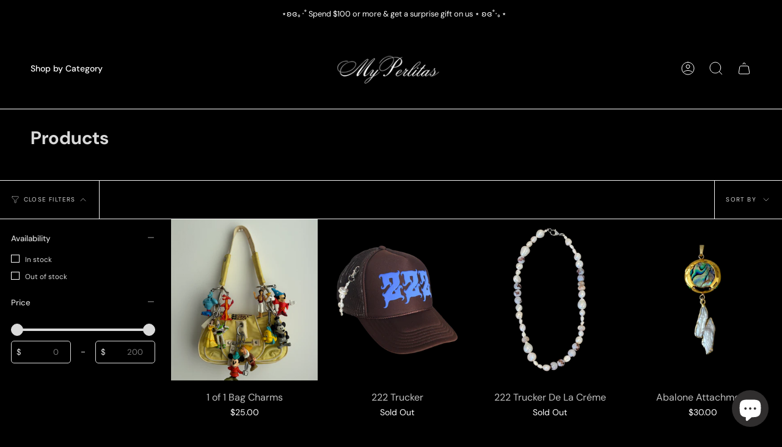

--- FILE ---
content_type: text/html; charset=utf-8
request_url: https://myperlitas.com/collections/all
body_size: 36667
content:
<!doctype html>
<html class="no-js no-touch supports-no-cookies" lang="en">
<head>
  <meta charset="UTF-8">
  <meta name="viewport" content="width=device-width, initial-scale=1.0">
  <meta name="theme-color" content="#000000">
  <link rel="canonical" href="https://myperlitas.com/collections/all">

  <!-- ======================= Broadcast Theme V3.7.1 ========================= -->

  <link rel="preconnect" href="https://cdn.shopify.com" crossorigin>
  <link rel="preconnect" href="https://fonts.shopify.com" crossorigin>
  <link rel="preconnect" href="https://monorail-edge.shopifysvc.com" crossorigin>

  <link rel="preload" href="//myperlitas.com/cdn/shop/t/6/assets/lazysizes.js?v=111431644619468174291673977676" as="script">
  <link rel="preload" href="//myperlitas.com/cdn/shop/t/6/assets/vendor.js?v=87256898729587446001673977676" as="script">
  <link rel="preload" href="//myperlitas.com/cdn/shop/t/6/assets/theme.js?v=105428044142932824621673977675" as="script">
  <link rel="preload" href="//myperlitas.com/cdn/shop/t/6/assets/theme.css?v=90596143494083434391747966625" as="style">
    <link rel="shortcut icon" href="//myperlitas.com/cdn/shop/files/March_30th_32x32.png?v=1711639219" type="image/png" />
  

  <!-- Title and description ================================================ -->
  
  <title>
    
    Products
    
    
    
      &ndash; MyPerlitas
    
  </title>

  
    <meta name="description" content="">
  

  <meta property="og:site_name" content="MyPerlitas">
<meta property="og:url" content="https://myperlitas.com/collections/all">
<meta property="og:title" content="Products">
<meta property="og:type" content="product.group">
<meta property="og:description" content="MyPerlitas"><meta property="og:image" content="http://myperlitas.com/cdn/shop/files/MyPerlitasLogoBlack_9dfa4b88-bdfb-4fae-b163-c64729e17db6.png?v=1636070949">
  <meta property="og:image:secure_url" content="https://myperlitas.com/cdn/shop/files/MyPerlitasLogoBlack_9dfa4b88-bdfb-4fae-b163-c64729e17db6.png?v=1636070949">
  <meta property="og:image:width" content="1200">
  <meta property="og:image:height" content="628"><meta name="twitter:card" content="summary_large_image">
<meta name="twitter:title" content="Products">
<meta name="twitter:description" content="MyPerlitas">

  <!-- CSS ================================================================== -->

  <link href="//myperlitas.com/cdn/shop/t/6/assets/font-settings.css?v=30844125398674121781762182714" rel="stylesheet" type="text/css" media="all" />

  
<style data-shopify>

:root {--scrollbar-width: 0px;


--COLOR-VIDEO-BG: #1a1a1a;


--COLOR-BG: #000000;
--COLOR-BG-TRANSPARENT: rgba(0, 0, 0, 0);
--COLOR-BG-SECONDARY: #000000;
--COLOR-BG-RGB: 0, 0, 0;

--COLOR-TEXT-DARK: #d9d9d9;
--COLOR-TEXT: #ffffff;
--COLOR-TEXT-LIGHT: #b3b3b3;


/* === Opacity shades of grey ===*/
--COLOR-A5:  rgba(255, 255, 255, 0.05);
--COLOR-A10: rgba(255, 255, 255, 0.1);
--COLOR-A15: rgba(255, 255, 255, 0.15);
--COLOR-A20: rgba(255, 255, 255, 0.2);
--COLOR-A25: rgba(255, 255, 255, 0.25);
--COLOR-A30: rgba(255, 255, 255, 0.3);
--COLOR-A35: rgba(255, 255, 255, 0.35);
--COLOR-A40: rgba(255, 255, 255, 0.4);
--COLOR-A45: rgba(255, 255, 255, 0.45);
--COLOR-A50: rgba(255, 255, 255, 0.5);
--COLOR-A55: rgba(255, 255, 255, 0.55);
--COLOR-A60: rgba(255, 255, 255, 0.6);
--COLOR-A65: rgba(255, 255, 255, 0.65);
--COLOR-A70: rgba(255, 255, 255, 0.7);
--COLOR-A75: rgba(255, 255, 255, 0.75);
--COLOR-A80: rgba(255, 255, 255, 0.8);
--COLOR-A85: rgba(255, 255, 255, 0.85);
--COLOR-A90: rgba(255, 255, 255, 0.9);
--COLOR-A95: rgba(255, 255, 255, 0.95);

--COLOR-BORDER: rgb(240, 240, 240);
--COLOR-BORDER-LIGHT: #909090;
--COLOR-BORDER-HAIRLINE: #000000;
--COLOR-BORDER-DARK: #bdbdbd;/* === Bright color ===*/
--COLOR-PRIMARY: #ffffff;
--COLOR-PRIMARY-HOVER: #d9d9d9;
--COLOR-PRIMARY-FADE: rgba(255, 255, 255, 0.05);
--COLOR-PRIMARY-FADE-HOVER: rgba(255, 255, 255, 0.1);
--COLOR-PRIMARY-LIGHT: #ffffff;--COLOR-PRIMARY-OPPOSITE: #000000;


/* === Secondary Color ===*/
--COLOR-SECONDARY: #000000;
--COLOR-SECONDARY-HOVER: #000000;
--COLOR-SECONDARY-FADE: rgba(0, 0, 0, 0.05);
--COLOR-SECONDARY-FADE-HOVER: rgba(0, 0, 0, 0.1);--COLOR-SECONDARY-OPPOSITE: #ffffff;


/* === link Color ===*/
--COLOR-LINK: #ffffff;
--COLOR-LINK-HOVER: #bcb2a8;
--COLOR-LINK-FADE: rgba(255, 255, 255, 0.05);
--COLOR-LINK-FADE-HOVER: rgba(255, 255, 255, 0.1);--COLOR-LINK-OPPOSITE: #000000;


/* === Product grid sale tags ===*/
--COLOR-SALE-BG: #000000;
--COLOR-SALE-TEXT: #d20000;--COLOR-SALE-TEXT-SECONDARY: #ffffff;

/* === Product grid badges ===*/
--COLOR-BADGE-BG: #ffffff;
--COLOR-BADGE-TEXT: #212121;

/* === Product sale color ===*/
--COLOR-SALE: #d20000;

/* === Gray background on Product grid items ===*/--filter-bg: 1.0;/* === Helper colors for form error states ===*/
--COLOR-ERROR: #721C24;
--COLOR-ERROR-BG: #F8D7DA;
--COLOR-ERROR-BORDER: #F5C6CB;



  --RADIUS: 300px;
  --RADIUS-SM: 3px;


--COLOR-ANNOUNCEMENT-BG: #ffffff;
--COLOR-ANNOUNCEMENT-TEXT: #ab8c52;
--COLOR-ANNOUNCEMENT-BORDER: #e6ddcb;

--COLOR-HEADER-BG: #000000;
--COLOR-HEADER-BG-TRANSPARENT: rgba(0, 0, 0, 0);
--COLOR-HEADER-LINK: #ffffff;
--COLOR-HEADER-LINK-HOVER: #bcb2a8;

--COLOR-MENU-BG: #000000;
--COLOR-MENU-BORDER: #ffffff;
--COLOR-MENU-LINK: #ffffff;
--COLOR-MENU-LINK-HOVER: #bcb2a8;
--COLOR-SUBMENU-BG: #000000;
--COLOR-SUBMENU-LINK: #ffffff;
--COLOR-SUBMENU-LINK-HOVER: #bcb2a8;
--COLOR-MENU-TRANSPARENT: #ffffff;

--COLOR-FOOTER-BG: #000000;
--COLOR-FOOTER-TEXT: #ffffff;
--COLOR-FOOTER-LINK: #bcb2a8;
--COLOR-FOOTER-LINK-HOVER: #ffffff;
--COLOR-FOOTER-BORDER: #ffffff;

--TRANSPARENT: rgba(255, 255, 255, 0);

/* === Default overlay opacity ===*/
--overlay-opacity: 0;

/* === Custom Cursor ===*/
--ICON-ZOOM-IN: url( "//myperlitas.com/cdn/shop/t/6/assets/icon-zoom-in.svg?v=182473373117644429561673977676" );
--ICON-ZOOM-OUT: url( "//myperlitas.com/cdn/shop/t/6/assets/icon-zoom-out.svg?v=101497157853986683871673977675" );

/* === Custom Icons ===*/


  
  --ICON-ADD-BAG: url( "//myperlitas.com/cdn/shop/t/6/assets/icon-add-bag.svg?v=23763382405227654651673977676" );
  --ICON-ADD-CART: url( "//myperlitas.com/cdn/shop/t/6/assets/icon-add-cart.svg?v=3962293684743587821673977675" );
  --ICON-ARROW-LEFT: url( "//myperlitas.com/cdn/shop/t/6/assets/icon-arrow-left.svg?v=136066145774695772731673977675" );
  --ICON-ARROW-RIGHT: url( "//myperlitas.com/cdn/shop/t/6/assets/icon-arrow-right.svg?v=150928298113663093401673977674" );
  --ICON-SELECT: url("//myperlitas.com/cdn/shop/t/6/assets/icon-select.svg?v=167170173659852274001673977676");


--PRODUCT-GRID-ASPECT-RATIO: 110.0%;

/* === Typography ===*/
--FONT-WEIGHT-BODY: 400;
--FONT-WEIGHT-BODY-BOLD: 500;

--FONT-STACK-BODY: "DM Sans", sans-serif;
--FONT-STYLE-BODY: normal;
--FONT-STYLE-BODY-ITALIC: italic;
--FONT-ADJUST-BODY: 1.0;

--FONT-WEIGHT-HEADING: 700;
--FONT-WEIGHT-HEADING-BOLD: 800;

--FONT-STACK-HEADING: "DM Sans", sans-serif;
--FONT-STYLE-HEADING: normal;
--FONT-STYLE-HEADING-ITALIC: italic;
--FONT-ADJUST-HEADING: 1.1;

--FONT-STACK-NAV: "DM Sans", sans-serif;
--FONT-STYLE-NAV: normal;
--FONT-STYLE-NAV-ITALIC: italic;
--FONT-ADJUST-NAV: 1.0;

--FONT-WEIGHT-NAV: 400;
--FONT-WEIGHT-NAV-BOLD: 500;

--FONT-SIZE-BASE: 1.0rem;
--FONT-SIZE-BASE-PERCENT: 1.0;

/* === Parallax ===*/
--PARALLAX-STRENGTH-MIN: 120.0%;
--PARALLAX-STRENGTH-MAX: 130.0%;--gutter: 60px;--grid: repeat(4, minmax(0, 1fr));
--grid-tablet: repeat(3, minmax(0, 1fr));
--grid-small: repeat(2, minmax(0, 1fr));
--grid-mobile: repeat(1, minmax(0, 1fr));
--gap: 10px;--base-animation-delay: 0ms;--ICON-STROKE-WIDTH: 1px;

--COLOR-TEXT-DARK: #bfbfbf;
--COLOR-TEXT:#d9d9d9;
--COLOR-TEXT-LIGHT: #ffffff;




}

</style>


  <link href="//myperlitas.com/cdn/shop/t/6/assets/theme.css?v=90596143494083434391747966625" rel="stylesheet" type="text/css" media="all" />

  <script>
    if (window.navigator.userAgent.indexOf('MSIE ') > 0 || window.navigator.userAgent.indexOf('Trident/') > 0) {
      document.documentElement.className = document.documentElement.className + ' ie';

      var scripts = document.getElementsByTagName('script')[0];
      var polyfill = document.createElement("script");
      polyfill.defer = true;
      polyfill.src = "//myperlitas.com/cdn/shop/t/6/assets/ie11.js?v=144489047535103983231673977675";

      scripts.parentNode.insertBefore(polyfill, scripts);
    } else {
      document.documentElement.className = document.documentElement.className.replace('no-js', 'js');
    }

    window.lazySizesConfig = window.lazySizesConfig || {};
    window.lazySizesConfig.preloadAfterLoad = true;

    let root = '/';
    if (root[root.length - 1] !== '/') {
      root = root + '/';
    }

    window.theme = {
      routes: {
        root: root,
        cart: '/cart',
        cart_add_url: '/cart/add',
        product_recommendations_url: '/recommendations/products',
        predictive_search_url: '/search/suggest',
        addresses_url: '/account/addresses'
      },
      assets: {
        photoswipe: '//myperlitas.com/cdn/shop/t/6/assets/photoswipe.js?v=101811760775731399961673977676',
        smoothscroll: '//myperlitas.com/cdn/shop/t/6/assets/smoothscroll.js?v=37906625415260927261673977674',
        swatches: '//myperlitas.com/cdn/shop/t/6/assets/swatches.json?v=153762849283573572451673977676',
        base: "//myperlitas.com/cdn/shop/t/6/assets/",
        no_image: "//myperlitas.com/cdn/shopifycloud/storefront/assets/no-image-2048-a2addb12_1024x.gif",
      },
      strings: {
        addToCart: "Add to cart",
        soldOut: "Sold Out",
        from: "From",
        preOrder: "Pre-order",
        sale: "Sale",
        subscription: "Subscription",
        unavailable: "Unavailable",
        unitPrice: "Unit price",
        unitPriceSeparator: "per",
        shippingCalcSubmitButton: "Calculate shipping",
        shippingCalcSubmitButtonDisabled: "Calculating...",
        selectValue: "Select value",
        selectColor: "Select color",
        oneColor: "color",
        otherColor: "colors",
        upsellAddToCart: "Add",
        free: "Free"
      },
      settings: {
        customerLoggedIn: null ? true : false,
        cartDrawerEnabled: true,
        enableQuickAdd: true,
        enableAnimations: true,
        transparentHeader: false,
        swatchStyle: "circle"
      },
      moneyFormat: false ? "${{amount}} USD" : "${{amount}}",
      moneyWithoutCurrencyFormat: "${{amount}}",
      moneyWithCurrencyFormat: "${{amount}} USD",
      subtotal: 0,
      info: {
        name: 'broadcast'
      },
      version: '3.7.1'
    };

    document.addEventListener('lazyloaded', (e) => {
      const lazyImage = e.target.parentNode;
      if (lazyImage.classList.contains('lazy-image')) {
        lazyImage.style.backgroundImage = 'none';
      }
    });
  </script>

  
    <script src="//myperlitas.com/cdn/shopifycloud/storefront/assets/themes_support/shopify_common-5f594365.js" defer="defer"></script>
  

  <!-- Theme Javascript ============================================================== -->
  <script src="//myperlitas.com/cdn/shop/t/6/assets/lazysizes.js?v=111431644619468174291673977676" async="async"></script>
  <script src="//myperlitas.com/cdn/shop/t/6/assets/vendor.js?v=87256898729587446001673977676" defer="defer"></script>
  <script src="//myperlitas.com/cdn/shop/t/6/assets/theme.js?v=105428044142932824621673977675" defer="defer"></script><!-- Shopify app scripts =========================================================== -->

  <script>window.performance && window.performance.mark && window.performance.mark('shopify.content_for_header.start');</script><meta id="shopify-digital-wallet" name="shopify-digital-wallet" content="/60925247733/digital_wallets/dialog">
<meta name="shopify-checkout-api-token" content="86bbff226b6779875506523d1fab3873">
<meta id="in-context-paypal-metadata" data-shop-id="60925247733" data-venmo-supported="false" data-environment="production" data-locale="en_US" data-paypal-v4="true" data-currency="USD">
<link rel="alternate" type="application/atom+xml" title="Feed" href="/collections/all.atom" />
<link rel="next" href="/collections/all?page=2">
<script async="async" src="/checkouts/internal/preloads.js?locale=en-US"></script>
<link rel="preconnect" href="https://shop.app" crossorigin="anonymous">
<script async="async" src="https://shop.app/checkouts/internal/preloads.js?locale=en-US&shop_id=60925247733" crossorigin="anonymous"></script>
<script id="apple-pay-shop-capabilities" type="application/json">{"shopId":60925247733,"countryCode":"US","currencyCode":"USD","merchantCapabilities":["supports3DS"],"merchantId":"gid:\/\/shopify\/Shop\/60925247733","merchantName":"MyPerlitas","requiredBillingContactFields":["postalAddress","email"],"requiredShippingContactFields":["postalAddress","email"],"shippingType":"shipping","supportedNetworks":["visa","masterCard","amex","discover","elo","jcb"],"total":{"type":"pending","label":"MyPerlitas","amount":"1.00"},"shopifyPaymentsEnabled":true,"supportsSubscriptions":true}</script>
<script id="shopify-features" type="application/json">{"accessToken":"86bbff226b6779875506523d1fab3873","betas":["rich-media-storefront-analytics"],"domain":"myperlitas.com","predictiveSearch":true,"shopId":60925247733,"locale":"en"}</script>
<script>var Shopify = Shopify || {};
Shopify.shop = "myperlitas.myshopify.com";
Shopify.locale = "en";
Shopify.currency = {"active":"USD","rate":"1.0"};
Shopify.country = "US";
Shopify.theme = {"name":"Broadcast","id":136434352373,"schema_name":"Broadcast","schema_version":"3.7.1","theme_store_id":868,"role":"main"};
Shopify.theme.handle = "null";
Shopify.theme.style = {"id":null,"handle":null};
Shopify.cdnHost = "myperlitas.com/cdn";
Shopify.routes = Shopify.routes || {};
Shopify.routes.root = "/";</script>
<script type="module">!function(o){(o.Shopify=o.Shopify||{}).modules=!0}(window);</script>
<script>!function(o){function n(){var o=[];function n(){o.push(Array.prototype.slice.apply(arguments))}return n.q=o,n}var t=o.Shopify=o.Shopify||{};t.loadFeatures=n(),t.autoloadFeatures=n()}(window);</script>
<script>
  window.ShopifyPay = window.ShopifyPay || {};
  window.ShopifyPay.apiHost = "shop.app\/pay";
  window.ShopifyPay.redirectState = null;
</script>
<script id="shop-js-analytics" type="application/json">{"pageType":"collection"}</script>
<script defer="defer" async type="module" src="//myperlitas.com/cdn/shopifycloud/shop-js/modules/v2/client.init-shop-cart-sync_WVOgQShq.en.esm.js"></script>
<script defer="defer" async type="module" src="//myperlitas.com/cdn/shopifycloud/shop-js/modules/v2/chunk.common_C_13GLB1.esm.js"></script>
<script defer="defer" async type="module" src="//myperlitas.com/cdn/shopifycloud/shop-js/modules/v2/chunk.modal_CLfMGd0m.esm.js"></script>
<script type="module">
  await import("//myperlitas.com/cdn/shopifycloud/shop-js/modules/v2/client.init-shop-cart-sync_WVOgQShq.en.esm.js");
await import("//myperlitas.com/cdn/shopifycloud/shop-js/modules/v2/chunk.common_C_13GLB1.esm.js");
await import("//myperlitas.com/cdn/shopifycloud/shop-js/modules/v2/chunk.modal_CLfMGd0m.esm.js");

  window.Shopify.SignInWithShop?.initShopCartSync?.({"fedCMEnabled":true,"windoidEnabled":true});

</script>
<script>
  window.Shopify = window.Shopify || {};
  if (!window.Shopify.featureAssets) window.Shopify.featureAssets = {};
  window.Shopify.featureAssets['shop-js'] = {"shop-cart-sync":["modules/v2/client.shop-cart-sync_DuR37GeY.en.esm.js","modules/v2/chunk.common_C_13GLB1.esm.js","modules/v2/chunk.modal_CLfMGd0m.esm.js"],"init-fed-cm":["modules/v2/client.init-fed-cm_BucUoe6W.en.esm.js","modules/v2/chunk.common_C_13GLB1.esm.js","modules/v2/chunk.modal_CLfMGd0m.esm.js"],"shop-toast-manager":["modules/v2/client.shop-toast-manager_B0JfrpKj.en.esm.js","modules/v2/chunk.common_C_13GLB1.esm.js","modules/v2/chunk.modal_CLfMGd0m.esm.js"],"init-shop-cart-sync":["modules/v2/client.init-shop-cart-sync_WVOgQShq.en.esm.js","modules/v2/chunk.common_C_13GLB1.esm.js","modules/v2/chunk.modal_CLfMGd0m.esm.js"],"shop-button":["modules/v2/client.shop-button_B_U3bv27.en.esm.js","modules/v2/chunk.common_C_13GLB1.esm.js","modules/v2/chunk.modal_CLfMGd0m.esm.js"],"init-windoid":["modules/v2/client.init-windoid_DuP9q_di.en.esm.js","modules/v2/chunk.common_C_13GLB1.esm.js","modules/v2/chunk.modal_CLfMGd0m.esm.js"],"shop-cash-offers":["modules/v2/client.shop-cash-offers_BmULhtno.en.esm.js","modules/v2/chunk.common_C_13GLB1.esm.js","modules/v2/chunk.modal_CLfMGd0m.esm.js"],"pay-button":["modules/v2/client.pay-button_CrPSEbOK.en.esm.js","modules/v2/chunk.common_C_13GLB1.esm.js","modules/v2/chunk.modal_CLfMGd0m.esm.js"],"init-customer-accounts":["modules/v2/client.init-customer-accounts_jNk9cPYQ.en.esm.js","modules/v2/client.shop-login-button_DJ5ldayH.en.esm.js","modules/v2/chunk.common_C_13GLB1.esm.js","modules/v2/chunk.modal_CLfMGd0m.esm.js"],"avatar":["modules/v2/client.avatar_BTnouDA3.en.esm.js"],"checkout-modal":["modules/v2/client.checkout-modal_pBPyh9w8.en.esm.js","modules/v2/chunk.common_C_13GLB1.esm.js","modules/v2/chunk.modal_CLfMGd0m.esm.js"],"init-shop-for-new-customer-accounts":["modules/v2/client.init-shop-for-new-customer-accounts_BUoCy7a5.en.esm.js","modules/v2/client.shop-login-button_DJ5ldayH.en.esm.js","modules/v2/chunk.common_C_13GLB1.esm.js","modules/v2/chunk.modal_CLfMGd0m.esm.js"],"init-customer-accounts-sign-up":["modules/v2/client.init-customer-accounts-sign-up_CnczCz9H.en.esm.js","modules/v2/client.shop-login-button_DJ5ldayH.en.esm.js","modules/v2/chunk.common_C_13GLB1.esm.js","modules/v2/chunk.modal_CLfMGd0m.esm.js"],"init-shop-email-lookup-coordinator":["modules/v2/client.init-shop-email-lookup-coordinator_CzjY5t9o.en.esm.js","modules/v2/chunk.common_C_13GLB1.esm.js","modules/v2/chunk.modal_CLfMGd0m.esm.js"],"shop-follow-button":["modules/v2/client.shop-follow-button_CsYC63q7.en.esm.js","modules/v2/chunk.common_C_13GLB1.esm.js","modules/v2/chunk.modal_CLfMGd0m.esm.js"],"shop-login-button":["modules/v2/client.shop-login-button_DJ5ldayH.en.esm.js","modules/v2/chunk.common_C_13GLB1.esm.js","modules/v2/chunk.modal_CLfMGd0m.esm.js"],"shop-login":["modules/v2/client.shop-login_B9ccPdmx.en.esm.js","modules/v2/chunk.common_C_13GLB1.esm.js","modules/v2/chunk.modal_CLfMGd0m.esm.js"],"lead-capture":["modules/v2/client.lead-capture_D0K_KgYb.en.esm.js","modules/v2/chunk.common_C_13GLB1.esm.js","modules/v2/chunk.modal_CLfMGd0m.esm.js"],"payment-terms":["modules/v2/client.payment-terms_BWmiNN46.en.esm.js","modules/v2/chunk.common_C_13GLB1.esm.js","modules/v2/chunk.modal_CLfMGd0m.esm.js"]};
</script>
<script>(function() {
  var isLoaded = false;
  function asyncLoad() {
    if (isLoaded) return;
    isLoaded = true;
    var urls = ["https:\/\/whatschat.shopiapps.in\/script\/sp-whatsapp-app-tabs.js?version=1.0\u0026shop=myperlitas.myshopify.com","https:\/\/cbm-app.herokuapp.com\/get_script\/bdab7554ec4a11eea1f1eeea633925fb.js?v=472847\u0026shop=myperlitas.myshopify.com","https:\/\/shopify-widget.route.com\/shopify.widget.js?shop=myperlitas.myshopify.com"];
    for (var i = 0; i < urls.length; i++) {
      var s = document.createElement('script');
      s.type = 'text/javascript';
      s.async = true;
      s.src = urls[i];
      var x = document.getElementsByTagName('script')[0];
      x.parentNode.insertBefore(s, x);
    }
  };
  if(window.attachEvent) {
    window.attachEvent('onload', asyncLoad);
  } else {
    window.addEventListener('load', asyncLoad, false);
  }
})();</script>
<script id="__st">var __st={"a":60925247733,"offset":-18000,"reqid":"74f7a0aa-c58b-4dae-942e-474482015af3-1769614638","pageurl":"myperlitas.com\/collections\/all","u":"1638953fd202","p":"collection"};</script>
<script>window.ShopifyPaypalV4VisibilityTracking = true;</script>
<script id="captcha-bootstrap">!function(){'use strict';const t='contact',e='account',n='new_comment',o=[[t,t],['blogs',n],['comments',n],[t,'customer']],c=[[e,'customer_login'],[e,'guest_login'],[e,'recover_customer_password'],[e,'create_customer']],r=t=>t.map((([t,e])=>`form[action*='/${t}']:not([data-nocaptcha='true']) input[name='form_type'][value='${e}']`)).join(','),a=t=>()=>t?[...document.querySelectorAll(t)].map((t=>t.form)):[];function s(){const t=[...o],e=r(t);return a(e)}const i='password',u='form_key',d=['recaptcha-v3-token','g-recaptcha-response','h-captcha-response',i],f=()=>{try{return window.sessionStorage}catch{return}},m='__shopify_v',_=t=>t.elements[u];function p(t,e,n=!1){try{const o=window.sessionStorage,c=JSON.parse(o.getItem(e)),{data:r}=function(t){const{data:e,action:n}=t;return t[m]||n?{data:e,action:n}:{data:t,action:n}}(c);for(const[e,n]of Object.entries(r))t.elements[e]&&(t.elements[e].value=n);n&&o.removeItem(e)}catch(o){console.error('form repopulation failed',{error:o})}}const l='form_type',E='cptcha';function T(t){t.dataset[E]=!0}const w=window,h=w.document,L='Shopify',v='ce_forms',y='captcha';let A=!1;((t,e)=>{const n=(g='f06e6c50-85a8-45c8-87d0-21a2b65856fe',I='https://cdn.shopify.com/shopifycloud/storefront-forms-hcaptcha/ce_storefront_forms_captcha_hcaptcha.v1.5.2.iife.js',D={infoText:'Protected by hCaptcha',privacyText:'Privacy',termsText:'Terms'},(t,e,n)=>{const o=w[L][v],c=o.bindForm;if(c)return c(t,g,e,D).then(n);var r;o.q.push([[t,g,e,D],n]),r=I,A||(h.body.append(Object.assign(h.createElement('script'),{id:'captcha-provider',async:!0,src:r})),A=!0)});var g,I,D;w[L]=w[L]||{},w[L][v]=w[L][v]||{},w[L][v].q=[],w[L][y]=w[L][y]||{},w[L][y].protect=function(t,e){n(t,void 0,e),T(t)},Object.freeze(w[L][y]),function(t,e,n,w,h,L){const[v,y,A,g]=function(t,e,n){const i=e?o:[],u=t?c:[],d=[...i,...u],f=r(d),m=r(i),_=r(d.filter((([t,e])=>n.includes(e))));return[a(f),a(m),a(_),s()]}(w,h,L),I=t=>{const e=t.target;return e instanceof HTMLFormElement?e:e&&e.form},D=t=>v().includes(t);t.addEventListener('submit',(t=>{const e=I(t);if(!e)return;const n=D(e)&&!e.dataset.hcaptchaBound&&!e.dataset.recaptchaBound,o=_(e),c=g().includes(e)&&(!o||!o.value);(n||c)&&t.preventDefault(),c&&!n&&(function(t){try{if(!f())return;!function(t){const e=f();if(!e)return;const n=_(t);if(!n)return;const o=n.value;o&&e.removeItem(o)}(t);const e=Array.from(Array(32),(()=>Math.random().toString(36)[2])).join('');!function(t,e){_(t)||t.append(Object.assign(document.createElement('input'),{type:'hidden',name:u})),t.elements[u].value=e}(t,e),function(t,e){const n=f();if(!n)return;const o=[...t.querySelectorAll(`input[type='${i}']`)].map((({name:t})=>t)),c=[...d,...o],r={};for(const[a,s]of new FormData(t).entries())c.includes(a)||(r[a]=s);n.setItem(e,JSON.stringify({[m]:1,action:t.action,data:r}))}(t,e)}catch(e){console.error('failed to persist form',e)}}(e),e.submit())}));const S=(t,e)=>{t&&!t.dataset[E]&&(n(t,e.some((e=>e===t))),T(t))};for(const o of['focusin','change'])t.addEventListener(o,(t=>{const e=I(t);D(e)&&S(e,y())}));const B=e.get('form_key'),M=e.get(l),P=B&&M;t.addEventListener('DOMContentLoaded',(()=>{const t=y();if(P)for(const e of t)e.elements[l].value===M&&p(e,B);[...new Set([...A(),...v().filter((t=>'true'===t.dataset.shopifyCaptcha))])].forEach((e=>S(e,t)))}))}(h,new URLSearchParams(w.location.search),n,t,e,['guest_login'])})(!0,!0)}();</script>
<script integrity="sha256-4kQ18oKyAcykRKYeNunJcIwy7WH5gtpwJnB7kiuLZ1E=" data-source-attribution="shopify.loadfeatures" defer="defer" src="//myperlitas.com/cdn/shopifycloud/storefront/assets/storefront/load_feature-a0a9edcb.js" crossorigin="anonymous"></script>
<script crossorigin="anonymous" defer="defer" src="//myperlitas.com/cdn/shopifycloud/storefront/assets/shopify_pay/storefront-65b4c6d7.js?v=20250812"></script>
<script data-source-attribution="shopify.dynamic_checkout.dynamic.init">var Shopify=Shopify||{};Shopify.PaymentButton=Shopify.PaymentButton||{isStorefrontPortableWallets:!0,init:function(){window.Shopify.PaymentButton.init=function(){};var t=document.createElement("script");t.src="https://myperlitas.com/cdn/shopifycloud/portable-wallets/latest/portable-wallets.en.js",t.type="module",document.head.appendChild(t)}};
</script>
<script data-source-attribution="shopify.dynamic_checkout.buyer_consent">
  function portableWalletsHideBuyerConsent(e){var t=document.getElementById("shopify-buyer-consent"),n=document.getElementById("shopify-subscription-policy-button");t&&n&&(t.classList.add("hidden"),t.setAttribute("aria-hidden","true"),n.removeEventListener("click",e))}function portableWalletsShowBuyerConsent(e){var t=document.getElementById("shopify-buyer-consent"),n=document.getElementById("shopify-subscription-policy-button");t&&n&&(t.classList.remove("hidden"),t.removeAttribute("aria-hidden"),n.addEventListener("click",e))}window.Shopify?.PaymentButton&&(window.Shopify.PaymentButton.hideBuyerConsent=portableWalletsHideBuyerConsent,window.Shopify.PaymentButton.showBuyerConsent=portableWalletsShowBuyerConsent);
</script>
<script data-source-attribution="shopify.dynamic_checkout.cart.bootstrap">document.addEventListener("DOMContentLoaded",(function(){function t(){return document.querySelector("shopify-accelerated-checkout-cart, shopify-accelerated-checkout")}if(t())Shopify.PaymentButton.init();else{new MutationObserver((function(e,n){t()&&(Shopify.PaymentButton.init(),n.disconnect())})).observe(document.body,{childList:!0,subtree:!0})}}));
</script>
<link id="shopify-accelerated-checkout-styles" rel="stylesheet" media="screen" href="https://myperlitas.com/cdn/shopifycloud/portable-wallets/latest/accelerated-checkout-backwards-compat.css" crossorigin="anonymous">
<style id="shopify-accelerated-checkout-cart">
        #shopify-buyer-consent {
  margin-top: 1em;
  display: inline-block;
  width: 100%;
}

#shopify-buyer-consent.hidden {
  display: none;
}

#shopify-subscription-policy-button {
  background: none;
  border: none;
  padding: 0;
  text-decoration: underline;
  font-size: inherit;
  cursor: pointer;
}

#shopify-subscription-policy-button::before {
  box-shadow: none;
}

      </style>

<script>window.performance && window.performance.mark && window.performance.mark('shopify.content_for_header.end');</script>

<script src="https://cdn.shopify.com/extensions/e8878072-2f6b-4e89-8082-94b04320908d/inbox-1254/assets/inbox-chat-loader.js" type="text/javascript" defer="defer"></script>
<script src="https://cdn.shopify.com/extensions/019bff7b-3245-7add-8604-cd05c06314d2/cartbite-77/assets/cartbite-embed.js" type="text/javascript" defer="defer"></script>
<link href="https://monorail-edge.shopifysvc.com" rel="dns-prefetch">
<script>(function(){if ("sendBeacon" in navigator && "performance" in window) {try {var session_token_from_headers = performance.getEntriesByType('navigation')[0].serverTiming.find(x => x.name == '_s').description;} catch {var session_token_from_headers = undefined;}var session_cookie_matches = document.cookie.match(/_shopify_s=([^;]*)/);var session_token_from_cookie = session_cookie_matches && session_cookie_matches.length === 2 ? session_cookie_matches[1] : "";var session_token = session_token_from_headers || session_token_from_cookie || "";function handle_abandonment_event(e) {var entries = performance.getEntries().filter(function(entry) {return /monorail-edge.shopifysvc.com/.test(entry.name);});if (!window.abandonment_tracked && entries.length === 0) {window.abandonment_tracked = true;var currentMs = Date.now();var navigation_start = performance.timing.navigationStart;var payload = {shop_id: 60925247733,url: window.location.href,navigation_start,duration: currentMs - navigation_start,session_token,page_type: "collection"};window.navigator.sendBeacon("https://monorail-edge.shopifysvc.com/v1/produce", JSON.stringify({schema_id: "online_store_buyer_site_abandonment/1.1",payload: payload,metadata: {event_created_at_ms: currentMs,event_sent_at_ms: currentMs}}));}}window.addEventListener('pagehide', handle_abandonment_event);}}());</script>
<script id="web-pixels-manager-setup">(function e(e,d,r,n,o){if(void 0===o&&(o={}),!Boolean(null===(a=null===(i=window.Shopify)||void 0===i?void 0:i.analytics)||void 0===a?void 0:a.replayQueue)){var i,a;window.Shopify=window.Shopify||{};var t=window.Shopify;t.analytics=t.analytics||{};var s=t.analytics;s.replayQueue=[],s.publish=function(e,d,r){return s.replayQueue.push([e,d,r]),!0};try{self.performance.mark("wpm:start")}catch(e){}var l=function(){var e={modern:/Edge?\/(1{2}[4-9]|1[2-9]\d|[2-9]\d{2}|\d{4,})\.\d+(\.\d+|)|Firefox\/(1{2}[4-9]|1[2-9]\d|[2-9]\d{2}|\d{4,})\.\d+(\.\d+|)|Chrom(ium|e)\/(9{2}|\d{3,})\.\d+(\.\d+|)|(Maci|X1{2}).+ Version\/(15\.\d+|(1[6-9]|[2-9]\d|\d{3,})\.\d+)([,.]\d+|)( \(\w+\)|)( Mobile\/\w+|) Safari\/|Chrome.+OPR\/(9{2}|\d{3,})\.\d+\.\d+|(CPU[ +]OS|iPhone[ +]OS|CPU[ +]iPhone|CPU IPhone OS|CPU iPad OS)[ +]+(15[._]\d+|(1[6-9]|[2-9]\d|\d{3,})[._]\d+)([._]\d+|)|Android:?[ /-](13[3-9]|1[4-9]\d|[2-9]\d{2}|\d{4,})(\.\d+|)(\.\d+|)|Android.+Firefox\/(13[5-9]|1[4-9]\d|[2-9]\d{2}|\d{4,})\.\d+(\.\d+|)|Android.+Chrom(ium|e)\/(13[3-9]|1[4-9]\d|[2-9]\d{2}|\d{4,})\.\d+(\.\d+|)|SamsungBrowser\/([2-9]\d|\d{3,})\.\d+/,legacy:/Edge?\/(1[6-9]|[2-9]\d|\d{3,})\.\d+(\.\d+|)|Firefox\/(5[4-9]|[6-9]\d|\d{3,})\.\d+(\.\d+|)|Chrom(ium|e)\/(5[1-9]|[6-9]\d|\d{3,})\.\d+(\.\d+|)([\d.]+$|.*Safari\/(?![\d.]+ Edge\/[\d.]+$))|(Maci|X1{2}).+ Version\/(10\.\d+|(1[1-9]|[2-9]\d|\d{3,})\.\d+)([,.]\d+|)( \(\w+\)|)( Mobile\/\w+|) Safari\/|Chrome.+OPR\/(3[89]|[4-9]\d|\d{3,})\.\d+\.\d+|(CPU[ +]OS|iPhone[ +]OS|CPU[ +]iPhone|CPU IPhone OS|CPU iPad OS)[ +]+(10[._]\d+|(1[1-9]|[2-9]\d|\d{3,})[._]\d+)([._]\d+|)|Android:?[ /-](13[3-9]|1[4-9]\d|[2-9]\d{2}|\d{4,})(\.\d+|)(\.\d+|)|Mobile Safari.+OPR\/([89]\d|\d{3,})\.\d+\.\d+|Android.+Firefox\/(13[5-9]|1[4-9]\d|[2-9]\d{2}|\d{4,})\.\d+(\.\d+|)|Android.+Chrom(ium|e)\/(13[3-9]|1[4-9]\d|[2-9]\d{2}|\d{4,})\.\d+(\.\d+|)|Android.+(UC? ?Browser|UCWEB|U3)[ /]?(15\.([5-9]|\d{2,})|(1[6-9]|[2-9]\d|\d{3,})\.\d+)\.\d+|SamsungBrowser\/(5\.\d+|([6-9]|\d{2,})\.\d+)|Android.+MQ{2}Browser\/(14(\.(9|\d{2,})|)|(1[5-9]|[2-9]\d|\d{3,})(\.\d+|))(\.\d+|)|K[Aa][Ii]OS\/(3\.\d+|([4-9]|\d{2,})\.\d+)(\.\d+|)/},d=e.modern,r=e.legacy,n=navigator.userAgent;return n.match(d)?"modern":n.match(r)?"legacy":"unknown"}(),u="modern"===l?"modern":"legacy",c=(null!=n?n:{modern:"",legacy:""})[u],f=function(e){return[e.baseUrl,"/wpm","/b",e.hashVersion,"modern"===e.buildTarget?"m":"l",".js"].join("")}({baseUrl:d,hashVersion:r,buildTarget:u}),m=function(e){var d=e.version,r=e.bundleTarget,n=e.surface,o=e.pageUrl,i=e.monorailEndpoint;return{emit:function(e){var a=e.status,t=e.errorMsg,s=(new Date).getTime(),l=JSON.stringify({metadata:{event_sent_at_ms:s},events:[{schema_id:"web_pixels_manager_load/3.1",payload:{version:d,bundle_target:r,page_url:o,status:a,surface:n,error_msg:t},metadata:{event_created_at_ms:s}}]});if(!i)return console&&console.warn&&console.warn("[Web Pixels Manager] No Monorail endpoint provided, skipping logging."),!1;try{return self.navigator.sendBeacon.bind(self.navigator)(i,l)}catch(e){}var u=new XMLHttpRequest;try{return u.open("POST",i,!0),u.setRequestHeader("Content-Type","text/plain"),u.send(l),!0}catch(e){return console&&console.warn&&console.warn("[Web Pixels Manager] Got an unhandled error while logging to Monorail."),!1}}}}({version:r,bundleTarget:l,surface:e.surface,pageUrl:self.location.href,monorailEndpoint:e.monorailEndpoint});try{o.browserTarget=l,function(e){var d=e.src,r=e.async,n=void 0===r||r,o=e.onload,i=e.onerror,a=e.sri,t=e.scriptDataAttributes,s=void 0===t?{}:t,l=document.createElement("script"),u=document.querySelector("head"),c=document.querySelector("body");if(l.async=n,l.src=d,a&&(l.integrity=a,l.crossOrigin="anonymous"),s)for(var f in s)if(Object.prototype.hasOwnProperty.call(s,f))try{l.dataset[f]=s[f]}catch(e){}if(o&&l.addEventListener("load",o),i&&l.addEventListener("error",i),u)u.appendChild(l);else{if(!c)throw new Error("Did not find a head or body element to append the script");c.appendChild(l)}}({src:f,async:!0,onload:function(){if(!function(){var e,d;return Boolean(null===(d=null===(e=window.Shopify)||void 0===e?void 0:e.analytics)||void 0===d?void 0:d.initialized)}()){var d=window.webPixelsManager.init(e)||void 0;if(d){var r=window.Shopify.analytics;r.replayQueue.forEach((function(e){var r=e[0],n=e[1],o=e[2];d.publishCustomEvent(r,n,o)})),r.replayQueue=[],r.publish=d.publishCustomEvent,r.visitor=d.visitor,r.initialized=!0}}},onerror:function(){return m.emit({status:"failed",errorMsg:"".concat(f," has failed to load")})},sri:function(e){var d=/^sha384-[A-Za-z0-9+/=]+$/;return"string"==typeof e&&d.test(e)}(c)?c:"",scriptDataAttributes:o}),m.emit({status:"loading"})}catch(e){m.emit({status:"failed",errorMsg:(null==e?void 0:e.message)||"Unknown error"})}}})({shopId: 60925247733,storefrontBaseUrl: "https://myperlitas.com",extensionsBaseUrl: "https://extensions.shopifycdn.com/cdn/shopifycloud/web-pixels-manager",monorailEndpoint: "https://monorail-edge.shopifysvc.com/unstable/produce_batch",surface: "storefront-renderer",enabledBetaFlags: ["2dca8a86"],webPixelsConfigList: [{"id":"1300070645","configuration":"{\"accountID\":\"60925247733\"}","eventPayloadVersion":"v1","runtimeContext":"STRICT","scriptVersion":"3c72ff377e9d92ad2f15992c3c493e7f","type":"APP","apiClientId":5263155,"privacyPurposes":[],"dataSharingAdjustments":{"protectedCustomerApprovalScopes":["read_customer_address","read_customer_email","read_customer_name","read_customer_personal_data","read_customer_phone"]}},{"id":"260014325","configuration":"{\"pixel_id\":\"3585008015070042\",\"pixel_type\":\"facebook_pixel\",\"metaapp_system_user_token\":\"-\"}","eventPayloadVersion":"v1","runtimeContext":"OPEN","scriptVersion":"ca16bc87fe92b6042fbaa3acc2fbdaa6","type":"APP","apiClientId":2329312,"privacyPurposes":["ANALYTICS","MARKETING","SALE_OF_DATA"],"dataSharingAdjustments":{"protectedCustomerApprovalScopes":["read_customer_address","read_customer_email","read_customer_name","read_customer_personal_data","read_customer_phone"]}},{"id":"88965365","configuration":"{\"tagID\":\"2613345694363\"}","eventPayloadVersion":"v1","runtimeContext":"STRICT","scriptVersion":"18031546ee651571ed29edbe71a3550b","type":"APP","apiClientId":3009811,"privacyPurposes":["ANALYTICS","MARKETING","SALE_OF_DATA"],"dataSharingAdjustments":{"protectedCustomerApprovalScopes":["read_customer_address","read_customer_email","read_customer_name","read_customer_personal_data","read_customer_phone"]}},{"id":"shopify-app-pixel","configuration":"{}","eventPayloadVersion":"v1","runtimeContext":"STRICT","scriptVersion":"0450","apiClientId":"shopify-pixel","type":"APP","privacyPurposes":["ANALYTICS","MARKETING"]},{"id":"shopify-custom-pixel","eventPayloadVersion":"v1","runtimeContext":"LAX","scriptVersion":"0450","apiClientId":"shopify-pixel","type":"CUSTOM","privacyPurposes":["ANALYTICS","MARKETING"]}],isMerchantRequest: false,initData: {"shop":{"name":"MyPerlitas","paymentSettings":{"currencyCode":"USD"},"myshopifyDomain":"myperlitas.myshopify.com","countryCode":"US","storefrontUrl":"https:\/\/myperlitas.com"},"customer":null,"cart":null,"checkout":null,"productVariants":[],"purchasingCompany":null},},"https://myperlitas.com/cdn","fcfee988w5aeb613cpc8e4bc33m6693e112",{"modern":"","legacy":""},{"shopId":"60925247733","storefrontBaseUrl":"https:\/\/myperlitas.com","extensionBaseUrl":"https:\/\/extensions.shopifycdn.com\/cdn\/shopifycloud\/web-pixels-manager","surface":"storefront-renderer","enabledBetaFlags":"[\"2dca8a86\"]","isMerchantRequest":"false","hashVersion":"fcfee988w5aeb613cpc8e4bc33m6693e112","publish":"custom","events":"[[\"page_viewed\",{}],[\"collection_viewed\",{\"collection\":{\"id\":\"\",\"title\":\"Products\",\"productVariants\":[{\"price\":{\"amount\":25.0,\"currencyCode\":\"USD\"},\"product\":{\"title\":\"1 of 1 Bag Charms\",\"vendor\":\"MyPerlitas\",\"id\":\"9168345301237\",\"untranslatedTitle\":\"1 of 1 Bag Charms\",\"url\":\"\/products\/1-of-1-bag-charms\",\"type\":\"\"},\"id\":\"46766176436469\",\"image\":{\"src\":\"\/\/myperlitas.com\/cdn\/shop\/files\/302D2B69-61FE-4337-B344-3F53DC52E9D4.jpg?v=1750912207\"},\"sku\":\"\",\"title\":\"A\",\"untranslatedTitle\":\"A\"},{\"price\":{\"amount\":63.75,\"currencyCode\":\"USD\"},\"product\":{\"title\":\"222 Trucker\",\"vendor\":\"MyPerlitas\",\"id\":\"7517182623989\",\"untranslatedTitle\":\"222 Trucker\",\"url\":\"\/products\/222-trucker\",\"type\":\"\"},\"id\":\"42262219718901\",\"image\":{\"src\":\"\/\/myperlitas.com\/cdn\/shop\/products\/IMG_3780.png?v=1641567142\"},\"sku\":\"\",\"title\":\"Default Title\",\"untranslatedTitle\":\"Default Title\"},{\"price\":{\"amount\":80.0,\"currencyCode\":\"USD\"},\"product\":{\"title\":\"222 Trucker De La Créme\",\"vendor\":\"MyPerlitas\",\"id\":\"7524796236021\",\"untranslatedTitle\":\"222 Trucker De La Créme\",\"url\":\"\/products\/222-trucker-de-la-creme\",\"type\":\"\"},\"id\":\"42282043638005\",\"image\":{\"src\":\"\/\/myperlitas.com\/cdn\/shop\/products\/IMG_4169.png?v=1642015228\"},\"sku\":\"\",\"title\":\"Default Title\",\"untranslatedTitle\":\"Default Title\"},{\"price\":{\"amount\":30.0,\"currencyCode\":\"USD\"},\"product\":{\"title\":\"Abalone Attachment\",\"vendor\":\"MyPerlitas\",\"id\":\"9352456732917\",\"untranslatedTitle\":\"Abalone Attachment\",\"url\":\"\/products\/abalone-attachment\",\"type\":\"\"},\"id\":\"47054033027317\",\"image\":{\"src\":\"\/\/myperlitas.com\/cdn\/shop\/files\/756FADCA-6CB4-40D1-9D42-6BD53AE016F9.png?v=1758296963\"},\"sku\":null,\"title\":\"Default Title\",\"untranslatedTitle\":\"Default Title\"},{\"price\":{\"amount\":45.0,\"currencyCode\":\"USD\"},\"product\":{\"title\":\"Abalone Ring\",\"vendor\":\"MyPerlitas\",\"id\":\"9062929465589\",\"untranslatedTitle\":\"Abalone Ring\",\"url\":\"\/products\/abalone-ring\",\"type\":\"\"},\"id\":\"46490820411637\",\"image\":{\"src\":\"\/\/myperlitas.com\/cdn\/shop\/files\/EC5AA0CE-F493-4BCB-B92C-3CC3F1875499.png?v=1742578648\"},\"sku\":\"\",\"title\":\"Default Title\",\"untranslatedTitle\":\"Default Title\"},{\"price\":{\"amount\":30.0,\"currencyCode\":\"USD\"},\"product\":{\"title\":\"Aire Ring\",\"vendor\":\"MyPerlitas\",\"id\":\"9062919176437\",\"untranslatedTitle\":\"Aire Ring\",\"url\":\"\/products\/aire-ring\",\"type\":\"\"},\"id\":\"46490773324021\",\"image\":{\"src\":\"\/\/myperlitas.com\/cdn\/shop\/files\/139CD3DD-D84F-4895-9272-4009CABC68BE.png?v=1742578214\"},\"sku\":\"\",\"title\":\"Default Title\",\"untranslatedTitle\":\"Default Title\"},{\"price\":{\"amount\":50.0,\"currencyCode\":\"USD\"},\"product\":{\"title\":\"Amatista De Mar Ring\",\"vendor\":\"MyPerlitas\",\"id\":\"8760498585845\",\"untranslatedTitle\":\"Amatista De Mar Ring\",\"url\":\"\/products\/amatista-de-mar-ring\",\"type\":\"\"},\"id\":\"45744591634677\",\"image\":{\"src\":\"\/\/myperlitas.com\/cdn\/shop\/files\/Photoroom_20240801_1334472.png?v=1722631597\"},\"sku\":\"\",\"title\":\"Default Title\",\"untranslatedTitle\":\"Default Title\"},{\"price\":{\"amount\":60.0,\"currencyCode\":\"USD\"},\"product\":{\"title\":\"Amatista Ring\",\"vendor\":\"MyPerlitas\",\"id\":\"8065764262133\",\"untranslatedTitle\":\"Amatista Ring\",\"url\":\"\/products\/amatista-ring\",\"type\":\"\"},\"id\":\"43910855033077\",\"image\":{\"src\":\"\/\/myperlitas.com\/cdn\/shop\/files\/image_443ab027-655c-40a1-ac88-647d68f55649.png?v=1687549641\"},\"sku\":\"\",\"title\":\"Default Title\",\"untranslatedTitle\":\"Default Title\"},{\"price\":{\"amount\":55.0,\"currencyCode\":\"USD\"},\"product\":{\"title\":\"Amor en Perla Necklace\",\"vendor\":\"MyPerlitas\",\"id\":\"8956354429173\",\"untranslatedTitle\":\"Amor en Perla Necklace\",\"url\":\"\/products\/amor-en-perla-necklace\",\"type\":\"\"},\"id\":\"46178803417333\",\"image\":{\"src\":\"\/\/myperlitas.com\/cdn\/shop\/files\/Photoroom_20241212_093458.png?v=1734045097\"},\"sku\":\"\",\"title\":\"Default Title\",\"untranslatedTitle\":\"Default Title\"},{\"price\":{\"amount\":30.0,\"currencyCode\":\"USD\"},\"product\":{\"title\":\"Amore Irisado Studs\",\"vendor\":\"MyPerlitas\",\"id\":\"7974682067189\",\"untranslatedTitle\":\"Amore Irisado Studs\",\"url\":\"\/products\/amore-irisado-studs\",\"type\":\"\"},\"id\":\"43555884105973\",\"image\":{\"src\":\"\/\/myperlitas.com\/cdn\/shop\/products\/IMG_7538.png?v=1672178515\"},\"sku\":\"\",\"title\":\"Default Title\",\"untranslatedTitle\":\"Default Title\"},{\"price\":{\"amount\":40.0,\"currencyCode\":\"USD\"},\"product\":{\"title\":\"Ana Antonia Studs\",\"vendor\":\"MyPerlitas\",\"id\":\"8241320460533\",\"untranslatedTitle\":\"Ana Antonia Studs\",\"url\":\"\/products\/ana-antonia-studs\",\"type\":\"\"},\"id\":\"44354755690741\",\"image\":{\"src\":\"\/\/myperlitas.com\/cdn\/shop\/files\/A111D1E4-00A6-414B-B136-6C69728D3918.png?v=1702666430\"},\"sku\":\"\",\"title\":\"Default Title\",\"untranslatedTitle\":\"Default Title\"},{\"price\":{\"amount\":60.0,\"currencyCode\":\"USD\"},\"product\":{\"title\":\"Anacaona Hoops\",\"vendor\":\"MyPerlitas\",\"id\":\"8065759543541\",\"untranslatedTitle\":\"Anacaona Hoops\",\"url\":\"\/products\/anacaona-hoops\",\"type\":\"\"},\"id\":\"43910827835637\",\"image\":{\"src\":\"\/\/myperlitas.com\/cdn\/shop\/files\/image_c0243adf-b7f3-4914-a243-dddc197f9024.png?v=1687550154\"},\"sku\":\"\",\"title\":\"Default Title\",\"untranslatedTitle\":\"Default Title\"},{\"price\":{\"amount\":25.0,\"currencyCode\":\"USD\"},\"product\":{\"title\":\"Arcoíris Ear Cuff\",\"vendor\":\"MyPerlitas\",\"id\":\"9278551687413\",\"untranslatedTitle\":\"Arcoíris Ear Cuff\",\"url\":\"\/products\/arcoiris-ear-cuff\",\"type\":\"\"},\"id\":\"46900263649525\",\"image\":{\"src\":\"\/\/myperlitas.com\/cdn\/shop\/files\/296CE4CD-6503-4D3C-B927-8B9CE98B4502.png?v=1754063688\"},\"sku\":null,\"title\":\"Default Title\",\"untranslatedTitle\":\"Default Title\"},{\"price\":{\"amount\":35.0,\"currencyCode\":\"USD\"},\"product\":{\"title\":\"Arcoiris Earrings\",\"vendor\":\"MyPerlitas\",\"id\":\"9278544052469\",\"untranslatedTitle\":\"Arcoiris Earrings\",\"url\":\"\/products\/arcoiris-earrings\",\"type\":\"\"},\"id\":\"46900257882357\",\"image\":{\"src\":\"\/\/myperlitas.com\/cdn\/shop\/files\/F553AEFF-8660-4D26-AE10-E9D74C48618A.png?v=1754063762\"},\"sku\":null,\"title\":\"Default Title\",\"untranslatedTitle\":\"Default Title\"},{\"price\":{\"amount\":18.0,\"currencyCode\":\"USD\"},\"product\":{\"title\":\"Arepitas con Perlitas Coasters\",\"vendor\":\"MyPerlitas\",\"id\":\"8004766007541\",\"untranslatedTitle\":\"Arepitas con Perlitas Coasters\",\"url\":\"\/products\/arepitas-con-perlitas-coasters\",\"type\":\"\"},\"id\":\"43677328244981\",\"image\":{\"src\":\"\/\/myperlitas.com\/cdn\/shop\/products\/image_846b19ed-fe19-40a4-9670-c8ad8e2dd8a8.png?v=1677276159\"},\"sku\":\"\",\"title\":\"Default Title\",\"untranslatedTitle\":\"Default Title\"},{\"price\":{\"amount\":50.0,\"currencyCode\":\"USD\"},\"product\":{\"title\":\"Armeria Ring\",\"vendor\":\"MyPerlitas\",\"id\":\"8299093295349\",\"untranslatedTitle\":\"Armeria Ring\",\"url\":\"\/products\/armeria-ring\",\"type\":\"\"},\"id\":\"44704684572917\",\"image\":{\"src\":\"\/\/myperlitas.com\/cdn\/shop\/files\/33364D6F-50A5-46D2-BC6C-6D0E795F7B0E.png?v=1709300235\"},\"sku\":\"\",\"title\":\"Default Title\",\"untranslatedTitle\":\"Default Title\"},{\"price\":{\"amount\":90.0,\"currencyCode\":\"USD\"},\"product\":{\"title\":\"Aura Dorada Necklace\",\"vendor\":\"MyPerlitas\",\"id\":\"9122323562741\",\"untranslatedTitle\":\"Aura Dorada Necklace\",\"url\":\"\/products\/aura-dorada-necklace\",\"type\":\"\"},\"id\":\"46663834042613\",\"image\":{\"src\":\"\/\/myperlitas.com\/cdn\/shop\/files\/Photoroom_20250520_155717.png?v=1747946901\"},\"sku\":\"\",\"title\":\"Default Title\",\"untranslatedTitle\":\"Default Title\"},{\"price\":{\"amount\":60.0,\"currencyCode\":\"USD\"},\"product\":{\"title\":\"Aureus Earrings\",\"vendor\":\"MyPerlitas\",\"id\":\"8297593372917\",\"untranslatedTitle\":\"Aureus Earrings\",\"url\":\"\/products\/aureus-earrings\",\"type\":\"\"},\"id\":\"44699115159797\",\"image\":{\"src\":\"\/\/myperlitas.com\/cdn\/shop\/files\/B053157F-74FB-4ACF-810E-775052DF7F79.png?v=1709228337\"},\"sku\":\"\",\"title\":\"Default Title\",\"untranslatedTitle\":\"Default Title\"},{\"price\":{\"amount\":85.0,\"currencyCode\":\"USD\"},\"product\":{\"title\":\"Aurora Necklace\",\"vendor\":\"MyPerlitas\",\"id\":\"8072316256501\",\"untranslatedTitle\":\"Aurora Necklace\",\"url\":\"\/products\/aurora-necklace\",\"type\":\"\"},\"id\":\"43930614300917\",\"image\":{\"src\":\"\/\/myperlitas.com\/cdn\/shop\/files\/PhotoRoom_20230706_140321.png?v=1688670019\"},\"sku\":\"\",\"title\":\"Default Title\",\"untranslatedTitle\":\"Default Title\"},{\"price\":{\"amount\":85.0,\"currencyCode\":\"USD\"},\"product\":{\"title\":\"Bacarrá Necklace\",\"vendor\":\"MyPerlitas\",\"id\":\"8297536782581\",\"untranslatedTitle\":\"Bacarrá Necklace\",\"url\":\"\/products\/bacarra-necklace\",\"type\":\"\"},\"id\":\"44698651918581\",\"image\":{\"src\":\"\/\/myperlitas.com\/cdn\/shop\/files\/B46AE5B5-BC6E-4691-A199-6645014B3BA6.png?v=1709220391\"},\"sku\":\"\",\"title\":\"Default Title\",\"untranslatedTitle\":\"Default Title\"},{\"price\":{\"amount\":45.0,\"currencyCode\":\"USD\"},\"product\":{\"title\":\"Ball Chain Perlita Necklace\",\"vendor\":\"MyPerlitas\",\"id\":\"7912709816565\",\"untranslatedTitle\":\"Ball Chain Perlita Necklace\",\"url\":\"\/products\/ball-chain-perlita-necklace\",\"type\":\"\"},\"id\":\"43393824915701\",\"image\":{\"src\":\"\/\/myperlitas.com\/cdn\/shop\/products\/IMG_8199.png?v=1666462222\"},\"sku\":\"\",\"title\":\"Default Title\",\"untranslatedTitle\":\"Default Title\"},{\"price\":{\"amount\":65.0,\"currencyCode\":\"USD\"},\"product\":{\"title\":\"Barroca Beau Chain\",\"vendor\":\"MyPerlitas\",\"id\":\"8137450160373\",\"untranslatedTitle\":\"Barroca Beau Chain\",\"url\":\"\/products\/barroca-beau-chain\",\"type\":\"\"},\"id\":\"44052780253429\",\"image\":{\"src\":\"\/\/myperlitas.com\/cdn\/shop\/files\/C8EEF2CB-1114-4264-8A7E-E409B1E33CA0.png?v=1695411786\"},\"sku\":\"\",\"title\":\"Default Title\",\"untranslatedTitle\":\"Default Title\"},{\"price\":{\"amount\":65.0,\"currencyCode\":\"USD\"},\"product\":{\"title\":\"Barroca Choker Chain\",\"vendor\":\"MyPerlitas\",\"id\":\"8072322613493\",\"untranslatedTitle\":\"Barroca Choker Chain\",\"url\":\"\/products\/barroca-choker-chain\",\"type\":\"\"},\"id\":\"43930623213813\",\"image\":{\"src\":\"\/\/myperlitas.com\/cdn\/shop\/files\/PhotoRoom_20230706_134759.png?v=1688671021\"},\"sku\":\"\",\"title\":\"Default Title\",\"untranslatedTitle\":\"Default Title\"},{\"price\":{\"amount\":70.0,\"currencyCode\":\"USD\"},\"product\":{\"title\":\"Barroca Droplet Chain\",\"vendor\":\"MyPerlitas\",\"id\":\"8072323236085\",\"untranslatedTitle\":\"Barroca Droplet Chain\",\"url\":\"\/products\/barroca-droplet-chain\",\"type\":\"\"},\"id\":\"43930626490613\",\"image\":{\"src\":\"\/\/myperlitas.com\/cdn\/shop\/files\/PhotoRoom_20230706_134439.png?v=1688671239\"},\"sku\":\"\",\"title\":\"Default Title\",\"untranslatedTitle\":\"Default Title\"},{\"price\":{\"amount\":70.0,\"currencyCode\":\"USD\"},\"product\":{\"title\":\"Barroca Marinera Chain\",\"vendor\":\"MyPerlitas\",\"id\":\"8137446195445\",\"untranslatedTitle\":\"Barroca Marinera Chain\",\"url\":\"\/products\/barroca-marinera-chain\",\"type\":\"\"},\"id\":\"44052755120373\",\"image\":{\"src\":\"\/\/myperlitas.com\/cdn\/shop\/files\/5322A71B-CF63-42BB-8EF5-C8001691A9E4.png?v=1695413113\"},\"sku\":\"\",\"title\":\"Default Title\",\"untranslatedTitle\":\"Default Title\"},{\"price\":{\"amount\":55.0,\"currencyCode\":\"USD\"},\"product\":{\"title\":\"Barroca Ring\",\"vendor\":\"MyPerlitas\",\"id\":\"8026587037941\",\"untranslatedTitle\":\"Barroca Ring\",\"url\":\"\/products\/barroca-ring\",\"type\":\"\"},\"id\":\"43719573602549\",\"image\":{\"src\":\"\/\/myperlitas.com\/cdn\/shop\/products\/PhotoRoom_20230310_122432.png?v=1678487628\"},\"sku\":\"\",\"title\":\"Default Title\",\"untranslatedTitle\":\"Default Title\"},{\"price\":{\"amount\":45.0,\"currencyCode\":\"USD\"},\"product\":{\"title\":\"Beaded Perlita Necklace\",\"vendor\":\"MyPerlitas\",\"id\":\"7911970439413\",\"untranslatedTitle\":\"Beaded Perlita Necklace\",\"url\":\"\/products\/beaded-perlita-necklace\",\"type\":\"\"},\"id\":\"43391085609205\",\"image\":{\"src\":\"\/\/myperlitas.com\/cdn\/shop\/files\/B9C2B8BD-EEF6-47EE-89B1-D24A523EF51F.png?v=1748371005\"},\"sku\":\"\",\"title\":\"Default Title\",\"untranslatedTitle\":\"Default Title\"},{\"price\":{\"amount\":45.0,\"currencyCode\":\"USD\"},\"product\":{\"title\":\"Bella Ring\",\"vendor\":\"MyPerlitas\",\"id\":\"7892521943285\",\"untranslatedTitle\":\"Bella Ring\",\"url\":\"\/products\/bella-ring\",\"type\":\"\"},\"id\":\"43899082506485\",\"image\":{\"src\":\"\/\/myperlitas.com\/cdn\/shop\/files\/D2F9DDED-6EC4-44E2-921D-7DB7AD7A0276.png?v=1723035652\"},\"sku\":\"\",\"title\":\"Gold\",\"untranslatedTitle\":\"Gold\"},{\"price\":{\"amount\":40.0,\"currencyCode\":\"USD\"},\"product\":{\"title\":\"Bendita Mini Hoops\",\"vendor\":\"MyPerlitas\",\"id\":\"8094522966261\",\"untranslatedTitle\":\"Bendita Mini Hoops\",\"url\":\"\/products\/pink-cross-earrings\",\"type\":\"\"},\"id\":\"43973209587957\",\"image\":{\"src\":\"\/\/myperlitas.com\/cdn\/shop\/files\/PhotoRoom_20230804_152502.png?v=1691191126\"},\"sku\":\"\",\"title\":\"Default Title\",\"untranslatedTitle\":\"Default Title\"},{\"price\":{\"amount\":45.0,\"currencyCode\":\"USD\"},\"product\":{\"title\":\"Black Dome Necklace\",\"vendor\":\"MyPerlitas\",\"id\":\"7820253593845\",\"untranslatedTitle\":\"Black Dome Necklace\",\"url\":\"\/products\/black-dome-necklace\",\"type\":\"\"},\"id\":\"43125174698229\",\"image\":{\"src\":\"\/\/myperlitas.com\/cdn\/shop\/products\/image_0106500b-e8d1-4089-b4db-ddbd07cbef5b.png?v=1660944179\"},\"sku\":null,\"title\":\"Default Title\",\"untranslatedTitle\":\"Default Title\"},{\"price\":{\"amount\":30.0,\"currencyCode\":\"USD\"},\"product\":{\"title\":\"Black Moon Bracelet\",\"vendor\":\"MyPerlitas\",\"id\":\"7820259066101\",\"untranslatedTitle\":\"Black Moon Bracelet\",\"url\":\"\/products\/black-moon-bracelet\",\"type\":\"\"},\"id\":\"43125204877557\",\"image\":{\"src\":\"\/\/myperlitas.com\/cdn\/shop\/products\/image_31c336a7-c3e0-4a0b-b326-ef86f2128d61.png?v=1660944581\"},\"sku\":null,\"title\":\"Default Title\",\"untranslatedTitle\":\"Default Title\"},{\"price\":{\"amount\":40.0,\"currencyCode\":\"USD\"},\"product\":{\"title\":\"Bloom Ring\",\"vendor\":\"MyPerlitas\",\"id\":\"8299092934901\",\"untranslatedTitle\":\"Bloom Ring\",\"url\":\"\/products\/bloom-ring\",\"type\":\"\"},\"id\":\"45859411886325\",\"image\":{\"src\":\"\/\/myperlitas.com\/cdn\/shop\/files\/F7B21399-042C-4CC5-B3D9-6FDD8F447309.png?v=1725571523\"},\"sku\":\"\",\"title\":\"Gold \/ Size 6\",\"untranslatedTitle\":\"Gold \/ Size 6\"},{\"price\":{\"amount\":30.0,\"currencyCode\":\"USD\"},\"product\":{\"title\":\"Blooming Hoops\",\"vendor\":\"MyPerlitas\",\"id\":\"9122286862581\",\"untranslatedTitle\":\"Blooming Hoops\",\"url\":\"\/products\/blooming-hoops\",\"type\":\"\"},\"id\":\"46663681540341\",\"image\":{\"src\":\"\/\/myperlitas.com\/cdn\/shop\/files\/Photoroom_20250520_153126.png?v=1747943548\"},\"sku\":\"\",\"title\":\"Default Title\",\"untranslatedTitle\":\"Default Title\"},{\"price\":{\"amount\":30.0,\"currencyCode\":\"USD\"},\"product\":{\"title\":\"Boucle Studs\",\"vendor\":\"MyPerlitas\",\"id\":\"8072336277749\",\"untranslatedTitle\":\"Boucle Studs\",\"url\":\"\/products\/boucle-studs\",\"type\":\"\"},\"id\":\"43930642219253\",\"image\":{\"src\":\"\/\/myperlitas.com\/cdn\/shop\/files\/PhotoRoom_20230706_131516.png?v=1688673034\"},\"sku\":\"\",\"title\":\"Default Title\",\"untranslatedTitle\":\"Default Title\"},{\"price\":{\"amount\":30.0,\"currencyCode\":\"USD\"},\"product\":{\"title\":\"Brillo Ring\",\"vendor\":\"MyPerlitas\",\"id\":\"8805705351413\",\"untranslatedTitle\":\"Brillo Ring\",\"url\":\"\/products\/brillo-ring\",\"type\":\"\"},\"id\":\"45881079628021\",\"image\":{\"src\":\"\/\/myperlitas.com\/cdn\/shop\/files\/7025D203-6327-421E-983D-EB21C7DA779C.png?v=1726241266\"},\"sku\":\"\",\"title\":\"Default Title\",\"untranslatedTitle\":\"Default Title\"},{\"price\":{\"amount\":35.0,\"currencyCode\":\"USD\"},\"product\":{\"title\":\"Brisa de Concha Bracelet\",\"vendor\":\"MyPerlitas\",\"id\":\"8805553996021\",\"untranslatedTitle\":\"Brisa de Concha Bracelet\",\"url\":\"\/products\/brisa-de-concha-bracelet\",\"type\":\"\"},\"id\":\"45880806768885\",\"image\":{\"src\":\"\/\/myperlitas.com\/cdn\/shop\/files\/2835CE9C-BBFD-4288-997E-EB2D649A664E.png?v=1726231477\"},\"sku\":\"\",\"title\":\"Default Title\",\"untranslatedTitle\":\"Default Title\"}]}}]]"});</script><script>
  window.ShopifyAnalytics = window.ShopifyAnalytics || {};
  window.ShopifyAnalytics.meta = window.ShopifyAnalytics.meta || {};
  window.ShopifyAnalytics.meta.currency = 'USD';
  var meta = {"products":[{"id":9168345301237,"gid":"gid:\/\/shopify\/Product\/9168345301237","vendor":"MyPerlitas","type":"","handle":"1-of-1-bag-charms","variants":[{"id":46766176436469,"price":2500,"name":"1 of 1 Bag Charms - A","public_title":"A","sku":""},{"id":46766176469237,"price":2500,"name":"1 of 1 Bag Charms - B","public_title":"B","sku":""},{"id":46766176502005,"price":2500,"name":"1 of 1 Bag Charms - C","public_title":"C","sku":""},{"id":46766176534773,"price":2500,"name":"1 of 1 Bag Charms - D","public_title":"D","sku":""},{"id":46766176567541,"price":2500,"name":"1 of 1 Bag Charms - E","public_title":"E","sku":""},{"id":46781914611957,"price":2500,"name":"1 of 1 Bag Charms - F","public_title":"F","sku":null},{"id":46766176600309,"price":2500,"name":"1 of 1 Bag Charms - G","public_title":"G","sku":""},{"id":46766176633077,"price":2500,"name":"1 of 1 Bag Charms - H","public_title":"H","sku":""},{"id":46766176665845,"price":2500,"name":"1 of 1 Bag Charms - I","public_title":"I","sku":""},{"id":46766176698613,"price":2500,"name":"1 of 1 Bag Charms - J","public_title":"J","sku":""},{"id":46766176731381,"price":2500,"name":"1 of 1 Bag Charms - K","public_title":"K","sku":""},{"id":46766176764149,"price":2500,"name":"1 of 1 Bag Charms - L","public_title":"L","sku":""},{"id":46766176796917,"price":2500,"name":"1 of 1 Bag Charms - M","public_title":"M","sku":""},{"id":46766176829685,"price":2500,"name":"1 of 1 Bag Charms - N","public_title":"N","sku":""},{"id":46766176862453,"price":2500,"name":"1 of 1 Bag Charms - O","public_title":"O","sku":""},{"id":46766176895221,"price":2500,"name":"1 of 1 Bag Charms - P","public_title":"P","sku":""},{"id":46766176927989,"price":2500,"name":"1 of 1 Bag Charms - Q","public_title":"Q","sku":""},{"id":46766176960757,"price":2500,"name":"1 of 1 Bag Charms - R","public_title":"R","sku":""},{"id":46766176993525,"price":2500,"name":"1 of 1 Bag Charms - S","public_title":"S","sku":""}],"remote":false},{"id":7517182623989,"gid":"gid:\/\/shopify\/Product\/7517182623989","vendor":"MyPerlitas","type":"","handle":"222-trucker","variants":[{"id":42262219718901,"price":6375,"name":"222 Trucker","public_title":null,"sku":""}],"remote":false},{"id":7524796236021,"gid":"gid:\/\/shopify\/Product\/7524796236021","vendor":"MyPerlitas","type":"","handle":"222-trucker-de-la-creme","variants":[{"id":42282043638005,"price":8000,"name":"222 Trucker De La Créme","public_title":null,"sku":""}],"remote":false},{"id":9352456732917,"gid":"gid:\/\/shopify\/Product\/9352456732917","vendor":"MyPerlitas","type":"","handle":"abalone-attachment","variants":[{"id":47054033027317,"price":3000,"name":"Abalone Attachment","public_title":null,"sku":null}],"remote":false},{"id":9062929465589,"gid":"gid:\/\/shopify\/Product\/9062929465589","vendor":"MyPerlitas","type":"","handle":"abalone-ring","variants":[{"id":46490820411637,"price":4500,"name":"Abalone Ring","public_title":null,"sku":""}],"remote":false},{"id":9062919176437,"gid":"gid:\/\/shopify\/Product\/9062919176437","vendor":"MyPerlitas","type":"","handle":"aire-ring","variants":[{"id":46490773324021,"price":3000,"name":"Aire Ring","public_title":null,"sku":""}],"remote":false},{"id":8760498585845,"gid":"gid:\/\/shopify\/Product\/8760498585845","vendor":"MyPerlitas","type":"","handle":"amatista-de-mar-ring","variants":[{"id":45744591634677,"price":5000,"name":"Amatista De Mar Ring","public_title":null,"sku":""}],"remote":false},{"id":8065764262133,"gid":"gid:\/\/shopify\/Product\/8065764262133","vendor":"MyPerlitas","type":"","handle":"amatista-ring","variants":[{"id":43910855033077,"price":6000,"name":"Amatista Ring","public_title":null,"sku":""}],"remote":false},{"id":8956354429173,"gid":"gid:\/\/shopify\/Product\/8956354429173","vendor":"MyPerlitas","type":"","handle":"amor-en-perla-necklace","variants":[{"id":46178803417333,"price":5500,"name":"Amor en Perla Necklace","public_title":null,"sku":""}],"remote":false},{"id":7974682067189,"gid":"gid:\/\/shopify\/Product\/7974682067189","vendor":"MyPerlitas","type":"","handle":"amore-irisado-studs","variants":[{"id":43555884105973,"price":3000,"name":"Amore Irisado Studs","public_title":null,"sku":""}],"remote":false},{"id":8241320460533,"gid":"gid:\/\/shopify\/Product\/8241320460533","vendor":"MyPerlitas","type":"","handle":"ana-antonia-studs","variants":[{"id":44354755690741,"price":4000,"name":"Ana Antonia Studs","public_title":null,"sku":""}],"remote":false},{"id":8065759543541,"gid":"gid:\/\/shopify\/Product\/8065759543541","vendor":"MyPerlitas","type":"","handle":"anacaona-hoops","variants":[{"id":43910827835637,"price":6000,"name":"Anacaona Hoops","public_title":null,"sku":""}],"remote":false},{"id":9278551687413,"gid":"gid:\/\/shopify\/Product\/9278551687413","vendor":"MyPerlitas","type":"","handle":"arcoiris-ear-cuff","variants":[{"id":46900263649525,"price":2500,"name":"Arcoíris Ear Cuff","public_title":null,"sku":null}],"remote":false},{"id":9278544052469,"gid":"gid:\/\/shopify\/Product\/9278544052469","vendor":"MyPerlitas","type":"","handle":"arcoiris-earrings","variants":[{"id":46900257882357,"price":3500,"name":"Arcoiris Earrings","public_title":null,"sku":null}],"remote":false},{"id":8004766007541,"gid":"gid:\/\/shopify\/Product\/8004766007541","vendor":"MyPerlitas","type":"","handle":"arepitas-con-perlitas-coasters","variants":[{"id":43677328244981,"price":1800,"name":"Arepitas con Perlitas Coasters","public_title":null,"sku":""}],"remote":false},{"id":8299093295349,"gid":"gid:\/\/shopify\/Product\/8299093295349","vendor":"MyPerlitas","type":"","handle":"armeria-ring","variants":[{"id":44704684572917,"price":5000,"name":"Armeria Ring","public_title":null,"sku":""}],"remote":false},{"id":9122323562741,"gid":"gid:\/\/shopify\/Product\/9122323562741","vendor":"MyPerlitas","type":"","handle":"aura-dorada-necklace","variants":[{"id":46663834042613,"price":9000,"name":"Aura Dorada Necklace","public_title":null,"sku":""}],"remote":false},{"id":8297593372917,"gid":"gid:\/\/shopify\/Product\/8297593372917","vendor":"MyPerlitas","type":"","handle":"aureus-earrings","variants":[{"id":44699115159797,"price":6000,"name":"Aureus Earrings","public_title":null,"sku":""}],"remote":false},{"id":8072316256501,"gid":"gid:\/\/shopify\/Product\/8072316256501","vendor":"MyPerlitas","type":"","handle":"aurora-necklace","variants":[{"id":43930614300917,"price":8500,"name":"Aurora Necklace","public_title":null,"sku":""}],"remote":false},{"id":8297536782581,"gid":"gid:\/\/shopify\/Product\/8297536782581","vendor":"MyPerlitas","type":"","handle":"bacarra-necklace","variants":[{"id":44698651918581,"price":8500,"name":"Bacarrá Necklace","public_title":null,"sku":""}],"remote":false},{"id":7912709816565,"gid":"gid:\/\/shopify\/Product\/7912709816565","vendor":"MyPerlitas","type":"","handle":"ball-chain-perlita-necklace","variants":[{"id":43393824915701,"price":4500,"name":"Ball Chain Perlita Necklace","public_title":null,"sku":""}],"remote":false},{"id":8137450160373,"gid":"gid:\/\/shopify\/Product\/8137450160373","vendor":"MyPerlitas","type":"","handle":"barroca-beau-chain","variants":[{"id":44052780253429,"price":6500,"name":"Barroca Beau Chain","public_title":null,"sku":""}],"remote":false},{"id":8072322613493,"gid":"gid:\/\/shopify\/Product\/8072322613493","vendor":"MyPerlitas","type":"","handle":"barroca-choker-chain","variants":[{"id":43930623213813,"price":6500,"name":"Barroca Choker Chain","public_title":null,"sku":""}],"remote":false},{"id":8072323236085,"gid":"gid:\/\/shopify\/Product\/8072323236085","vendor":"MyPerlitas","type":"","handle":"barroca-droplet-chain","variants":[{"id":43930626490613,"price":7000,"name":"Barroca Droplet Chain","public_title":null,"sku":""}],"remote":false},{"id":8137446195445,"gid":"gid:\/\/shopify\/Product\/8137446195445","vendor":"MyPerlitas","type":"","handle":"barroca-marinera-chain","variants":[{"id":44052755120373,"price":7000,"name":"Barroca Marinera Chain","public_title":null,"sku":""}],"remote":false},{"id":8026587037941,"gid":"gid:\/\/shopify\/Product\/8026587037941","vendor":"MyPerlitas","type":"","handle":"barroca-ring","variants":[{"id":43719573602549,"price":5500,"name":"Barroca Ring","public_title":null,"sku":""}],"remote":false},{"id":7911970439413,"gid":"gid:\/\/shopify\/Product\/7911970439413","vendor":"MyPerlitas","type":"","handle":"beaded-perlita-necklace","variants":[{"id":43391085609205,"price":4500,"name":"Beaded Perlita Necklace","public_title":null,"sku":""}],"remote":false},{"id":7892521943285,"gid":"gid:\/\/shopify\/Product\/7892521943285","vendor":"MyPerlitas","type":"","handle":"bella-ring","variants":[{"id":43899082506485,"price":4500,"name":"Bella Ring - Gold","public_title":"Gold","sku":""},{"id":43899082539253,"price":4500,"name":"Bella Ring - Silver","public_title":"Silver","sku":""}],"remote":false},{"id":8094522966261,"gid":"gid:\/\/shopify\/Product\/8094522966261","vendor":"MyPerlitas","type":"","handle":"pink-cross-earrings","variants":[{"id":43973209587957,"price":4000,"name":"Bendita Mini Hoops","public_title":null,"sku":""}],"remote":false},{"id":7820253593845,"gid":"gid:\/\/shopify\/Product\/7820253593845","vendor":"MyPerlitas","type":"","handle":"black-dome-necklace","variants":[{"id":43125174698229,"price":4500,"name":"Black Dome Necklace","public_title":null,"sku":null}],"remote":false},{"id":7820259066101,"gid":"gid:\/\/shopify\/Product\/7820259066101","vendor":"MyPerlitas","type":"","handle":"black-moon-bracelet","variants":[{"id":43125204877557,"price":3000,"name":"Black Moon Bracelet","public_title":null,"sku":null}],"remote":false},{"id":8299092934901,"gid":"gid:\/\/shopify\/Product\/8299092934901","vendor":"MyPerlitas","type":"","handle":"bloom-ring","variants":[{"id":45859411886325,"price":4000,"name":"Bloom Ring - Gold \/ Size 6","public_title":"Gold \/ Size 6","sku":""},{"id":45859411919093,"price":4000,"name":"Bloom Ring - Silver \/ Size 6","public_title":"Silver \/ Size 6","sku":""},{"id":45859413262581,"price":4000,"name":"Bloom Ring - Gold \/ Size 7","public_title":"Gold \/ Size 7","sku":""},{"id":45859413295349,"price":4000,"name":"Bloom Ring - Gold \/ Size 8","public_title":"Gold \/ Size 8","sku":""},{"id":45859413328117,"price":4000,"name":"Bloom Ring - Silver \/ Size 7","public_title":"Silver \/ Size 7","sku":""},{"id":45859413360885,"price":4000,"name":"Bloom Ring - Silver \/ Size 8","public_title":"Silver \/ Size 8","sku":""}],"remote":false},{"id":9122286862581,"gid":"gid:\/\/shopify\/Product\/9122286862581","vendor":"MyPerlitas","type":"","handle":"blooming-hoops","variants":[{"id":46663681540341,"price":3000,"name":"Blooming Hoops","public_title":null,"sku":""}],"remote":false},{"id":8072336277749,"gid":"gid:\/\/shopify\/Product\/8072336277749","vendor":"MyPerlitas","type":"","handle":"boucle-studs","variants":[{"id":43930642219253,"price":3000,"name":"Boucle Studs","public_title":null,"sku":""}],"remote":false},{"id":8805705351413,"gid":"gid:\/\/shopify\/Product\/8805705351413","vendor":"MyPerlitas","type":"","handle":"brillo-ring","variants":[{"id":45881079628021,"price":3000,"name":"Brillo Ring","public_title":null,"sku":""}],"remote":false},{"id":8805553996021,"gid":"gid:\/\/shopify\/Product\/8805553996021","vendor":"MyPerlitas","type":"","handle":"brisa-de-concha-bracelet","variants":[{"id":45880806768885,"price":3500,"name":"Brisa de Concha Bracelet","public_title":null,"sku":""}],"remote":false}],"page":{"pageType":"collection","requestId":"74f7a0aa-c58b-4dae-942e-474482015af3-1769614638"}};
  for (var attr in meta) {
    window.ShopifyAnalytics.meta[attr] = meta[attr];
  }
</script>
<script class="analytics">
  (function () {
    var customDocumentWrite = function(content) {
      var jquery = null;

      if (window.jQuery) {
        jquery = window.jQuery;
      } else if (window.Checkout && window.Checkout.$) {
        jquery = window.Checkout.$;
      }

      if (jquery) {
        jquery('body').append(content);
      }
    };

    var hasLoggedConversion = function(token) {
      if (token) {
        return document.cookie.indexOf('loggedConversion=' + token) !== -1;
      }
      return false;
    }

    var setCookieIfConversion = function(token) {
      if (token) {
        var twoMonthsFromNow = new Date(Date.now());
        twoMonthsFromNow.setMonth(twoMonthsFromNow.getMonth() + 2);

        document.cookie = 'loggedConversion=' + token + '; expires=' + twoMonthsFromNow;
      }
    }

    var trekkie = window.ShopifyAnalytics.lib = window.trekkie = window.trekkie || [];
    if (trekkie.integrations) {
      return;
    }
    trekkie.methods = [
      'identify',
      'page',
      'ready',
      'track',
      'trackForm',
      'trackLink'
    ];
    trekkie.factory = function(method) {
      return function() {
        var args = Array.prototype.slice.call(arguments);
        args.unshift(method);
        trekkie.push(args);
        return trekkie;
      };
    };
    for (var i = 0; i < trekkie.methods.length; i++) {
      var key = trekkie.methods[i];
      trekkie[key] = trekkie.factory(key);
    }
    trekkie.load = function(config) {
      trekkie.config = config || {};
      trekkie.config.initialDocumentCookie = document.cookie;
      var first = document.getElementsByTagName('script')[0];
      var script = document.createElement('script');
      script.type = 'text/javascript';
      script.onerror = function(e) {
        var scriptFallback = document.createElement('script');
        scriptFallback.type = 'text/javascript';
        scriptFallback.onerror = function(error) {
                var Monorail = {
      produce: function produce(monorailDomain, schemaId, payload) {
        var currentMs = new Date().getTime();
        var event = {
          schema_id: schemaId,
          payload: payload,
          metadata: {
            event_created_at_ms: currentMs,
            event_sent_at_ms: currentMs
          }
        };
        return Monorail.sendRequest("https://" + monorailDomain + "/v1/produce", JSON.stringify(event));
      },
      sendRequest: function sendRequest(endpointUrl, payload) {
        // Try the sendBeacon API
        if (window && window.navigator && typeof window.navigator.sendBeacon === 'function' && typeof window.Blob === 'function' && !Monorail.isIos12()) {
          var blobData = new window.Blob([payload], {
            type: 'text/plain'
          });

          if (window.navigator.sendBeacon(endpointUrl, blobData)) {
            return true;
          } // sendBeacon was not successful

        } // XHR beacon

        var xhr = new XMLHttpRequest();

        try {
          xhr.open('POST', endpointUrl);
          xhr.setRequestHeader('Content-Type', 'text/plain');
          xhr.send(payload);
        } catch (e) {
          console.log(e);
        }

        return false;
      },
      isIos12: function isIos12() {
        return window.navigator.userAgent.lastIndexOf('iPhone; CPU iPhone OS 12_') !== -1 || window.navigator.userAgent.lastIndexOf('iPad; CPU OS 12_') !== -1;
      }
    };
    Monorail.produce('monorail-edge.shopifysvc.com',
      'trekkie_storefront_load_errors/1.1',
      {shop_id: 60925247733,
      theme_id: 136434352373,
      app_name: "storefront",
      context_url: window.location.href,
      source_url: "//myperlitas.com/cdn/s/trekkie.storefront.a804e9514e4efded663580eddd6991fcc12b5451.min.js"});

        };
        scriptFallback.async = true;
        scriptFallback.src = '//myperlitas.com/cdn/s/trekkie.storefront.a804e9514e4efded663580eddd6991fcc12b5451.min.js';
        first.parentNode.insertBefore(scriptFallback, first);
      };
      script.async = true;
      script.src = '//myperlitas.com/cdn/s/trekkie.storefront.a804e9514e4efded663580eddd6991fcc12b5451.min.js';
      first.parentNode.insertBefore(script, first);
    };
    trekkie.load(
      {"Trekkie":{"appName":"storefront","development":false,"defaultAttributes":{"shopId":60925247733,"isMerchantRequest":null,"themeId":136434352373,"themeCityHash":"13894917384180602722","contentLanguage":"en","currency":"USD","eventMetadataId":"34895697-8dee-4f3a-9d29-7f65ce920ca3"},"isServerSideCookieWritingEnabled":true,"monorailRegion":"shop_domain","enabledBetaFlags":["65f19447","b5387b81"]},"Session Attribution":{},"S2S":{"facebookCapiEnabled":true,"source":"trekkie-storefront-renderer","apiClientId":580111}}
    );

    var loaded = false;
    trekkie.ready(function() {
      if (loaded) return;
      loaded = true;

      window.ShopifyAnalytics.lib = window.trekkie;

      var originalDocumentWrite = document.write;
      document.write = customDocumentWrite;
      try { window.ShopifyAnalytics.merchantGoogleAnalytics.call(this); } catch(error) {};
      document.write = originalDocumentWrite;

      window.ShopifyAnalytics.lib.page(null,{"pageType":"collection","requestId":"74f7a0aa-c58b-4dae-942e-474482015af3-1769614638","shopifyEmitted":true});

      var match = window.location.pathname.match(/checkouts\/(.+)\/(thank_you|post_purchase)/)
      var token = match? match[1]: undefined;
      if (!hasLoggedConversion(token)) {
        setCookieIfConversion(token);
        window.ShopifyAnalytics.lib.track("Viewed Product Category",{"currency":"USD","category":"Collection: all","collectionName":"all","nonInteraction":true},undefined,undefined,{"shopifyEmitted":true});
      }
    });


        var eventsListenerScript = document.createElement('script');
        eventsListenerScript.async = true;
        eventsListenerScript.src = "//myperlitas.com/cdn/shopifycloud/storefront/assets/shop_events_listener-3da45d37.js";
        document.getElementsByTagName('head')[0].appendChild(eventsListenerScript);

})();</script>
<script
  defer
  src="https://myperlitas.com/cdn/shopifycloud/perf-kit/shopify-perf-kit-3.1.0.min.js"
  data-application="storefront-renderer"
  data-shop-id="60925247733"
  data-render-region="gcp-us-east1"
  data-page-type="collection"
  data-theme-instance-id="136434352373"
  data-theme-name="Broadcast"
  data-theme-version="3.7.1"
  data-monorail-region="shop_domain"
  data-resource-timing-sampling-rate="10"
  data-shs="true"
  data-shs-beacon="true"
  data-shs-export-with-fetch="true"
  data-shs-logs-sample-rate="1"
  data-shs-beacon-endpoint="https://myperlitas.com/api/collect"
></script>
</head>

<body id="products" class="template-collection show-button-animation aos-initialized" data-animations="true"><a class="in-page-link visually-hidden skip-link" data-skip-content href="#MainContent">Skip to content</a>

  <div class="container" data-site-container>
    <div id="shopify-section-announcement" class="shopify-section"><style data-shopify>#Announcement--announcement {
    --PT: px;
    --PB: px;--bg: #000000;--text: #ffffff;}</style><div id="Announcement--announcement"
  class="announcement__wrapper announcement__wrapper--top"
  data-announcement-wrapper
  data-section-id="announcement"
  data-section-type="announcement"><div class="announcement__bar announcement__bar--error">
      <div class="announcement__message">
        <div class="announcement__text">
          <span class="announcement__main">This site has limited support for your browser. We recommend switching to Edge, Chrome, Safari, or Firefox.</span>
        </div>
      </div>
    </div><div><div class="announcement__bar-outer" data-bar data-bar-top><div class="announcement__bar-holder announcement__bar-holder--slider" 
              data-slider
              data-options='{"fade": true, "pageDots": false, "adaptiveHeight": false, "autoPlay": 7000, "draggable": ">1"}'
              data-slider-animate="true">
              <div data-slide="text_MFFiGU"
      data-slide-index="0"
      data-block-id="text_MFFiGU"
      
class="announcement__slide announcement__bar"
>
                  <div data-ticker-frame class="announcement__message">
                    <div data-ticker-scale class="ticker--unloaded announcement__scale">
                      <div data-ticker-text class="announcement__text">
                        <span><p>⋆ʚɞ｡‧˚ Spend $100 or more & get a surprise gift on us ⋆ ʚɞ˚‧｡⋆  </p></span>
                      </div>
                    </div>
                  </div>
                </div>
            </div></div></div></div>
</div>
    <div id="shopify-section-header" class="shopify-section"><style data-shopify>:root {
    --menu-height: calc(133px);

    
--icon-add-cart: var(--ICON-ADD-BAG);}.header__logo__link::before { padding-bottom: 50.390625%; }.main-content > .shopify-section:first-of-type .backdrop--linear:before { display: none; }</style><div class="header__wrapper"
  data-header-wrapper
  data-header-transparent="false"
  
  data-header-style="logo_center_menu_left"
  data-section-id="header"
  data-section-type="header"
  style="--highlight: #d02e2e;">

  <header class="theme__header" role="banner" data-header-height>
    <div>
      <div class="header__mobile">
        <div class="header__mobile__left">
    <div class="header__mobile__button">
      <button class="header__mobile__hamburger"
        data-drawer-toggle="hamburger"
        aria-label="Show menu"
        aria-haspopup="true"
        aria-expanded="false"
        aria-controls="header-menu"><svg aria-hidden="true" focusable="false" role="presentation" class="icon icon-menu" viewBox="0 0 24 24"><path d="M3 5h18M3 12h18M3 19h18" stroke="#000" stroke-linecap="round" stroke-linejoin="round"/></svg><svg aria-hidden="true" focusable="false" role="presentation" class="icon icon-cancel" viewBox="0 0 24 24"><path d="M6.758 17.243L12.001 12m5.243-5.243L12 12m0 0L6.758 6.757M12.001 12l5.243 5.243" stroke="currentColor" stroke-linecap="round" stroke-linejoin="round"/></svg></button>
    </div><div class="header__mobile__button">
        <a href="/search" class="navlink" data-popdown-toggle="search-popdown" data-focus-element><svg aria-hidden="true" focusable="false" role="presentation" class="icon icon-search" viewBox="0 0 24 24"><g stroke="currentColor"><path d="M10.85 2c2.444 0 4.657.99 6.258 2.592A8.85 8.85 0 1110.85 2zM17.122 17.122L22 22"/></g></svg><span class="visually-hidden">Search</span>
        </a>
      </div></div>

  <div class="header__logo header__logo--image">
    <a class="header__logo__link"
        href="/"
        style="width: 205px;"><img data-src="//myperlitas.com/cdn/shop/files/Body_1_{width}x.png?v=1737052828"
              class="lazyload logo__img logo__img--color"
              data-widths="[110, 160, 220, 320, 480, 540, 720, 900]"
              data-sizes="auto"
              data-aspectratio="1.9844961240310077"
              alt="MyPerlitas"><noscript>
          <img class="logo__img" style="opacity: 1;" src="//myperlitas.com/cdn/shop/files/Body_1_360x.png?v=1737052828" alt=""/>
        </noscript></a>
  </div>

  <div class="header__mobile__right"><div class="header__mobile__button">
        <a href="/account" class="navlink"><svg aria-hidden="true" focusable="false" role="presentation" class="icon icon-profile-circled" viewBox="0 0 24 24"><path d="M12 2C6.477 2 2 6.477 2 12s4.477 10 10 10 10-4.477 10-10S17.523 2 12 2z" stroke="#000" stroke-linecap="round" stroke-linejoin="round"/><path d="M4.271 18.346S6.5 15.5 12 15.5s7.73 2.846 7.73 2.846M12 12a3 3 0 100-6 3 3 0 000 6z" stroke="#000" stroke-linecap="round" stroke-linejoin="round"/></svg><span class="visually-hidden">Account</span>
        </a>
      </div><div class="header__mobile__button">
      <a href="/cart" class="navlink navlink--cart navlink--cart--icon"  data-cart-toggle data-focus-element >
        <div class="navlink__cart__content">
    <span class="visually-hidden">Cart</span>

    <span class="header__cart__status__holder">
      <span class="header__cart__status" data-status-separator=": " data-cart-count="0">
        0
      </span><!-- /snippets/social-icon.liquid -->


<svg aria-hidden="true" focusable="false" role="presentation" class="icon icon-bag" viewBox="0 0 24 24"><path d="M19.26 9.696l1.385 9A2 2 0 0118.67 21H5.33a2 2 0 01-1.977-2.304l1.385-9A2 2 0 016.716 8h10.568a2 2 0 011.977 1.696zM14 5a2 2 0 10-4 0" stroke="#000" stroke-linecap="round" stroke-linejoin="round"/></svg></span>
  </div>
      </a>
    </div>
  </div><div class="header__mobile__bottom">
      <nav class="header__mobile__nav" data-mobile-nav>
        <div class="header__mobile__nav__scroller"><a class="navlink" href="/collections/shop-all">
              <span class="navtext">Shop All</span>
            </a><a class="navlink" href="/collections/our-newest-releases">
              <span class="navtext">Our Newest Releases</span>
            </a><a class="navlink" href="/collections/perla-woodlyn-collection">
              <span class="navtext">Perla Woodlyn Collection</span>
            </a><a class="navlink" href="/collections/summer-drive">
              <span class="navtext">Summer Drive </span>
            </a><a class="navlink" href="/collections/casa-primavera-collection">
              <span class="navtext">Casa Primavera Collection</span>
            </a><a class="navlink" href="/collections/fourth-course-collection">
              <span class="navtext">Fourth Course Collection</span>
            </a><a class="navlink" href="/collections/cameos-feriado-collection">
              <span class="navtext">Cameos Feriado Collection</span>
            </a><a class="navlink" href="/collections/sub-maria-collection">
              <span class="navtext">Sub Maria Collection </span>
            </a><a class="navlink" href="/collections/jardin-eteri-collection">
              <span class="navtext">Jardín Eteri Collection </span>
            </a><a class="navlink" href="/collections/myp-attachments">
              <span class="navtext">MYP Attatchments</span>
            </a><a class="navlink" href="/collections/necklaces">
              <span class="navtext">Necklaces</span>
            </a><a class="navlink" href="/collections/rings">
              <span class="navtext">Rings</span>
            </a><a class="navlink" href="/collections/earrings">
              <span class="navtext">Earrings</span>
            </a><a class="navlink" href="/collections/bracelets">
              <span class="navtext">Bracelets</span>
            </a><a class="navlink" href="/collections/anklets">
              <span class="navtext">Anklets</span>
            </a><a class="navlink" href="/collections/accessories">
              <span class="navtext">Accessories</span>
            </a><a class="navlink" href="/collections/xlb-x-myp-exclusive-collection">
              <span class="navtext">XLB x MYP Exclusive Collection</span>
            </a><a class="navlink" href="/collections/collaborations">
              <span class="navtext">Collaborations</span>
            </a><a class="navlink" href="/collections/sale">
              <span class="navtext">SALE</span>
            </a><a class="navlink" href="/pages/events">
              <span class="navtext">Events</span>
            </a></div>
      </nav>
    </div>
      </div>

      <div class="header__desktop" data-header-desktop><div class="header__desktop__upper header__desktop__upper--reverse" data-takes-space-wrapper>
              <div data-child-takes-space class="header__desktop__bar__l"><div class="header__logo header__logo--image">
    <a class="header__logo__link"
        href="/"
        style="width: 205px;"><img data-src="//myperlitas.com/cdn/shop/files/Body_1_{width}x.png?v=1737052828"
              class="lazyload logo__img logo__img--color"
              data-widths="[110, 160, 220, 320, 480, 540, 720, 900]"
              data-sizes="auto"
              data-aspectratio="1.9844961240310077"
              alt="MyPerlitas"><noscript>
          <img class="logo__img" style="opacity: 1;" src="//myperlitas.com/cdn/shop/files/Body_1_360x.png?v=1737052828" alt=""/>
        </noscript></a>
  </div></div>

              <div data-child-takes-space class="header__desktop__bar__c"><nav class="header__menu">
    <div class="header__menu__inner" data-text-items-wrapper>

<div class="menu__item  grandparent kids-10   main-menu--active"
  
    aria-haspopup="true"
    aria-expanded="false"
    data-hover-disclosure-toggle="dropdown-b6f723fef44a4514c5a25747778f2579"
    aria-controls="dropdown-b6f723fef44a4514c5a25747778f2579"
    role="button"
  >
  <a href="/collections/all" data-top-link class="navlink navlink--toplevel">
    <span class="navtext">Shop by Category</span>
  </a>
  
    <div class="header__dropdown"
      data-hover-disclosure
      id="dropdown-b6f723fef44a4514c5a25747778f2579">
      <div class="header__dropdown__wrapper">
        <div class="header__dropdown__inner">
            <div class="header__grandparent__links">
              
                
<div class="dropdown__family">
                    <a href="/collections/shop-all" data-stagger-first class="navlink navlink--child ">
                      <span class="navtext">Shop All</span>
                    </a>
                    
                  </div>
                
<div class="dropdown__family">
                    <a href="/collections/our-newest-releases" data-stagger-first class="navlink navlink--child ">
                      <span class="navtext">Our Newest Releases</span>
                    </a>
                    
                  </div>
                
<div class="dropdown__family">
                    <a href="/collections/perla-woodlyn-collection" data-stagger-first class="navlink navlink--child ">
                      <span class="navtext">Perla Woodlyn Collection</span>
                    </a>
                    
                  </div>
                
<div class="dropdown__family">
                    <a href="/collections/summer-drive" data-stagger-first class="navlink navlink--child ">
                      <span class="navtext">Summer Drive </span>
                    </a>
                    
                  </div>
                
<div class="dropdown__family">
                    <a href="/collections/casa-primavera-collection" data-stagger-first class="navlink navlink--child ">
                      <span class="navtext">Casa Primavera Collection</span>
                    </a>
                    
                  </div>
                
<div class="dropdown__family">
                    <a href="/collections/fourth-course-collection" data-stagger-first class="navlink navlink--child ">
                      <span class="navtext">Fourth Course Collection </span>
                    </a>
                    
                  </div>
                
<div class="dropdown__family">
                    <a href="/collections/cameos-feriado-collection" data-stagger-first class="navlink navlink--child ">
                      <span class="navtext">Cameos Feriado Collection</span>
                    </a>
                    
                  </div>
                
<div class="dropdown__family">
                    <a href="/collections/sub-maria-collection" data-stagger-first class="navlink navlink--child ">
                      <span class="navtext">Sub Maria Collection </span>
                    </a>
                    
                  </div>
                
<div class="dropdown__family">
                    <a href="/collections/jardin-eteri-collection" data-stagger-first class="navlink navlink--child ">
                      <span class="navtext">Jardín Eteri Collection </span>
                    </a>
                    
                  </div>
                
<div class="dropdown__family">
                    <a href="/collections/myp-attachments" data-stagger-first class="navlink navlink--child ">
                      <span class="navtext">MYP Attatchments </span>
                    </a>
                    
<a href="/collections/earring-attachments" data-stagger-second class="navlink navlink--grandchild ">
                        <span class="navtext">Earring Attachments </span>
                      </a>
                    
<a href="/collections/necklace-attachments" data-stagger-second class="navlink navlink--grandchild ">
                        <span class="navtext">Necklace Attachments </span>
                      </a>
                    
                  </div>
                
<div class="dropdown__family">
                    <a href="/collections/necklaces" data-stagger-first class="navlink navlink--child ">
                      <span class="navtext">Necklaces</span>
                    </a>
                    
                  </div>
                
<div class="dropdown__family">
                    <a href="/collections/rings" data-stagger-first class="navlink navlink--child ">
                      <span class="navtext">Rings</span>
                    </a>
                    
                  </div>
                
<div class="dropdown__family">
                    <a href="/collections/bracelets" data-stagger-first class="navlink navlink--child ">
                      <span class="navtext">Bracelets</span>
                    </a>
                    
                  </div>
                
<div class="dropdown__family">
                    <a href="/collections/earrings" data-stagger-first class="navlink navlink--child ">
                      <span class="navtext">Earrings</span>
                    </a>
                    
                  </div>
                
<div class="dropdown__family">
                    <a href="/collections/anklets" data-stagger-first class="navlink navlink--child ">
                      <span class="navtext">Anklets </span>
                    </a>
                    
                  </div>
                
<div class="dropdown__family">
                    <a href="/collections/accessories" data-stagger-first class="navlink navlink--child ">
                      <span class="navtext">Accessories</span>
                    </a>
                    
                  </div>
                
<div class="dropdown__family">
                    <a href="/collections/collaborations" data-stagger-first class="navlink navlink--child ">
                      <span class="navtext">Collaborations</span>
                    </a>
                    
                  </div>
                
<div class="dropdown__family">
                    <a href="/collections/sale" data-stagger-first class="navlink navlink--child  navlink--highlight">
                      <span class="navtext">SALE</span>
                    </a>
                    
                  </div>
                
<div class="dropdown__family">
                    <a href="/pages/events" data-stagger-first class="navlink navlink--child ">
                      <span class="navtext">Events</span>
                    </a>
                    
                  </div>
                
              
            </div>
            
            
</div>
      </div>
    </div>
  
</div>
<div class="hover__bar"></div>

      <div class="hover__bg"></div>
    </div>
  </nav></div>

              <div data-child-takes-space class="header__desktop__bar__r"><div class="header__desktop__buttons header__desktop__buttons--icons"><div class="header__desktop__button">
        <a href="/account" class="navlink" title="My Account"><svg aria-hidden="true" focusable="false" role="presentation" class="icon icon-profile-circled" viewBox="0 0 24 24"><path d="M12 2C6.477 2 2 6.477 2 12s4.477 10 10 10 10-4.477 10-10S17.523 2 12 2z" stroke="#000" stroke-linecap="round" stroke-linejoin="round"/><path d="M4.271 18.346S6.5 15.5 12 15.5s7.73 2.846 7.73 2.846M12 12a3 3 0 100-6 3 3 0 000 6z" stroke="#000" stroke-linecap="round" stroke-linejoin="round"/></svg><span class="visually-hidden">Account</span>
        </a>
      </div><div class="header__desktop__button">
        <a href="/search" class="navlink" data-popdown-toggle="search-popdown" data-focus-element title="Search"><svg aria-hidden="true" focusable="false" role="presentation" class="icon icon-search" viewBox="0 0 24 24"><g stroke="currentColor"><path d="M10.85 2c2.444 0 4.657.99 6.258 2.592A8.85 8.85 0 1110.85 2zM17.122 17.122L22 22"/></g></svg><span class="visually-hidden">Search</span>
        </a>
      </div><div class="header__desktop__button">
      <a href="/cart" class="navlink navlink--cart navlink--cart--icon" title="Cart"  data-cart-toggle data-focus-element >
        <div class="navlink__cart__content">
    <span class="visually-hidden">Cart</span>

    <span class="header__cart__status__holder">
      <span class="header__cart__status" data-status-separator=": " data-cart-count="0">
        0
      </span><!-- /snippets/social-icon.liquid -->


<svg aria-hidden="true" focusable="false" role="presentation" class="icon icon-bag" viewBox="0 0 24 24"><path d="M19.26 9.696l1.385 9A2 2 0 0118.67 21H5.33a2 2 0 01-1.977-2.304l1.385-9A2 2 0 016.716 8h10.568a2 2 0 011.977 1.696zM14 5a2 2 0 10-4 0" stroke="#000" stroke-linecap="round" stroke-linejoin="round"/></svg></span>
  </div>
      </a>
    </div>
  </div></div>
            </div></div>
    </div>
  </header>

  <nav class="header__drawer"
    data-drawer="hamburger"
    aria-label="Menu"
    id="header-menu">
    <div class="drawer__content">
      <div class="drawer__inner" data-drawer-inner>
        <div class="drawer__menu" data-stagger-animation data-sliderule-pane="0"><div class="sliderule__wrapper"><button class="sliderow"
      data-animates="0"
      data-sliderule-open="sliderule-578250dea537afabc1e392708bc21793">
      <span class="sliderow__title">
        Shop by Category
        <span class="sliderule__chevron--right"><svg aria-hidden="true" focusable="false" role="presentation" class="icon icon-nav-arrow-right" viewBox="0 0 24 24"><path d="M9 6l6 6-6 6" stroke="#000" stroke-width="1" stroke-linecap="round" stroke-linejoin="round"/></svg><span class="visually-hidden">Show menu</span>
        </span>
      </span>
    </button>

    <div class="mobile__menu__dropdown sliderule__panel"
      data-sliderule
      id="sliderule-578250dea537afabc1e392708bc21793">

      <div class="sliderow sliderow__back" data-animates="1">
        <button class="sliderow__back__button"
          type="button"
          data-sliderule-close="sliderule-578250dea537afabc1e392708bc21793">
          <span class="sliderule__chevron--left"><svg aria-hidden="true" focusable="false" role="presentation" class="icon icon-nav-arrow-left" viewBox="0 0 24 24"><path d="M15 6l-6 6 6 6" stroke="#000" stroke-linecap="round" stroke-linejoin="round"/></svg><span class="visually-hidden">Exit menu</span>
          </span>
        </button>
        <a class="sliderow__title" href="/collections/all">Shop by Category</a>
      </div>
      <div class="sliderow__links" data-links>
        
          
          
          <div class="sliderule__wrapper">
    <div class="sliderow" data-animates="1">
      <a class="sliderow__title" href="/collections/shop-all">Shop All</a>
    </div></div>

        
          
          
          <div class="sliderule__wrapper">
    <div class="sliderow" data-animates="1">
      <a class="sliderow__title" href="/collections/our-newest-releases">Our Newest Releases</a>
    </div></div>

        
          
          
          <div class="sliderule__wrapper">
    <div class="sliderow" data-animates="1">
      <a class="sliderow__title" href="/collections/perla-woodlyn-collection">Perla Woodlyn Collection</a>
    </div></div>

        
          
          
          <div class="sliderule__wrapper">
    <div class="sliderow" data-animates="1">
      <a class="sliderow__title" href="/collections/summer-drive">Summer Drive </a>
    </div></div>

        
          
          
          <div class="sliderule__wrapper">
    <div class="sliderow" data-animates="1">
      <a class="sliderow__title" href="/collections/casa-primavera-collection">Casa Primavera Collection</a>
    </div></div>

        
          
          
          <div class="sliderule__wrapper">
    <div class="sliderow" data-animates="1">
      <a class="sliderow__title" href="/collections/fourth-course-collection">Fourth Course Collection </a>
    </div></div>

        
          
          
          <div class="sliderule__wrapper">
    <div class="sliderow" data-animates="1">
      <a class="sliderow__title" href="/collections/cameos-feriado-collection">Cameos Feriado Collection</a>
    </div></div>

        
          
          
          <div class="sliderule__wrapper">
    <div class="sliderow" data-animates="1">
      <a class="sliderow__title" href="/collections/sub-maria-collection">Sub Maria Collection </a>
    </div></div>

        
          
          
          <div class="sliderule__wrapper">
    <div class="sliderow" data-animates="1">
      <a class="sliderow__title" href="/collections/jardin-eteri-collection">Jardín Eteri Collection </a>
    </div></div>

        
          
          
          <div class="sliderule__wrapper"><button class="sliderow"
      data-animates="1"
      data-sliderule-open="sliderule-f81c2dfdf7f14384f851b1e917e8e6d6">
      <span class="sliderow__title">
        MYP Attatchments 
        <span class="sliderule__chevron--right"><svg aria-hidden="true" focusable="false" role="presentation" class="icon icon-nav-arrow-right" viewBox="0 0 24 24"><path d="M9 6l6 6-6 6" stroke="#000" stroke-width="1" stroke-linecap="round" stroke-linejoin="round"/></svg><span class="visually-hidden">Show menu</span>
        </span>
      </span>
    </button>

    <div class="mobile__menu__dropdown sliderule__panel"
      data-sliderule
      id="sliderule-f81c2dfdf7f14384f851b1e917e8e6d6">

      <div class="sliderow sliderow__back" data-animates="2">
        <button class="sliderow__back__button"
          type="button"
          data-sliderule-close="sliderule-f81c2dfdf7f14384f851b1e917e8e6d6">
          <span class="sliderule__chevron--left"><svg aria-hidden="true" focusable="false" role="presentation" class="icon icon-nav-arrow-left" viewBox="0 0 24 24"><path d="M15 6l-6 6 6 6" stroke="#000" stroke-linecap="round" stroke-linejoin="round"/></svg><span class="visually-hidden">Exit menu</span>
          </span>
        </button>
        <a class="sliderow__title" href="/collections/myp-attachments">MYP Attatchments </a>
      </div>
      <div class="sliderow__links" data-links>
        
          
          
          <div class="sliderule__wrapper">
    <div class="sliderow" data-animates="2">
      <a class="sliderow__title" href="/collections/earring-attachments">Earring Attachments </a>
    </div></div>

        
          
          
          <div class="sliderule__wrapper">
    <div class="sliderow" data-animates="2">
      <a class="sliderow__title" href="/collections/necklace-attachments">Necklace Attachments </a>
    </div></div>

        
<div class="sliderule-grid blocks-0">
            
          </div></div>
    </div></div>

        
          
          
          <div class="sliderule__wrapper">
    <div class="sliderow" data-animates="1">
      <a class="sliderow__title" href="/collections/necklaces">Necklaces</a>
    </div></div>

        
          
          
          <div class="sliderule__wrapper">
    <div class="sliderow" data-animates="1">
      <a class="sliderow__title" href="/collections/rings">Rings</a>
    </div></div>

        
          
          
          <div class="sliderule__wrapper">
    <div class="sliderow" data-animates="1">
      <a class="sliderow__title" href="/collections/bracelets">Bracelets</a>
    </div></div>

        
          
          
          <div class="sliderule__wrapper">
    <div class="sliderow" data-animates="1">
      <a class="sliderow__title" href="/collections/earrings">Earrings</a>
    </div></div>

        
          
          
          <div class="sliderule__wrapper">
    <div class="sliderow" data-animates="1">
      <a class="sliderow__title" href="/collections/anklets">Anklets </a>
    </div></div>

        
          
          
          <div class="sliderule__wrapper">
    <div class="sliderow" data-animates="1">
      <a class="sliderow__title" href="/collections/accessories">Accessories</a>
    </div></div>

        
          
          
          <div class="sliderule__wrapper">
    <div class="sliderow" data-animates="1">
      <a class="sliderow__title" href="/collections/collaborations">Collaborations</a>
    </div></div>

        
          
          
          <div class="sliderule__wrapper">
    <div class="sliderow" data-animates="1">
      <a class="sliderow__title sliderow__title--highlight" href="/collections/sale">SALE</a>
    </div></div>

        
          
          
          <div class="sliderule__wrapper">
    <div class="sliderow" data-animates="1">
      <a class="sliderow__title" href="/pages/events">Events</a>
    </div></div>

        
<div class="sliderule-grid blocks-0">
            
          </div></div>
    </div></div>
</div>
      </div><div class="drawer__bottom"><div class="drawer__bottom__left">
              <!-- /snippets/social.liquid -->
	<ul class="social__links">
	<li><a href="https://www.instagram.com/myperlitas/" class="social__link" title="MyPerlitas on Instagram" rel="noopener" target="_blank"><svg aria-hidden="true" focusable="false" role="presentation" class="icon icon-instagram" viewBox="0 0 24 24"><path d="M12 16a4 4 0 100-8 4 4 0 000 8z" stroke="#000" stroke-linecap="round" stroke-linejoin="round"/><path d="M3 16V8a5 5 0 015-5h8a5 5 0 015 5v8a5 5 0 01-5 5H8a5 5 0 01-5-5z" stroke="#000"/><path d="M17.5 6.51l.01-.011" stroke="#000" stroke-linecap="round" stroke-linejoin="round"/></svg><span class="visually-hidden">Instagram</span></a></li>
	
	
	
	
	
	
	
	
	
	
	</ul>


            </div><div class="drawer__bottom__right"><form method="post" action="/localization" id="localization-form-drawer" accept-charset="UTF-8" class="header__drawer__selects" enctype="multipart/form-data"><input type="hidden" name="form_type" value="localization" /><input type="hidden" name="utf8" value="✓" /><input type="hidden" name="_method" value="put" /><input type="hidden" name="return_to" value="/collections/all" /><div class="popout--drawer">
                    <h2 class="visually-hidden" id="currency-drawer">
                      Currency
                    </h2>

                    <div class="popout" data-popout>
                      <button type="button" class="popout__toggle" aria-expanded="false" aria-controls="currency-list-drawer" aria-describedby="currency-drawer" data-popout-toggle>
                        <span data-popout-toggle-text>USD $</span><svg aria-hidden="true" focusable="false" role="presentation" class="icon icon-nav-arrow-down" viewBox="0 0 24 24"><path d="M6 9l6 6 6-6" stroke="#000" stroke-linecap="round" stroke-linejoin="round"/></svg></button>

                      <ul id="currency-list-drawer" class="popout-list" data-popout-list><li class="popout-list__item">
                            <a class="popout-list__option" href="#"  data-value="AED" data-popout-option>
                              <span>AED د.إ</span>
                            </a>
                          </li><li class="popout-list__item">
                            <a class="popout-list__option" href="#"  data-value="AFN" data-popout-option>
                              <span>AFN ؋</span>
                            </a>
                          </li><li class="popout-list__item">
                            <a class="popout-list__option" href="#"  data-value="ALL" data-popout-option>
                              <span>ALL L</span>
                            </a>
                          </li><li class="popout-list__item">
                            <a class="popout-list__option" href="#"  data-value="AMD" data-popout-option>
                              <span>AMD դր.</span>
                            </a>
                          </li><li class="popout-list__item">
                            <a class="popout-list__option" href="#"  data-value="ANG" data-popout-option>
                              <span>ANG ƒ</span>
                            </a>
                          </li><li class="popout-list__item">
                            <a class="popout-list__option" href="#"  data-value="AUD" data-popout-option>
                              <span>AUD $</span>
                            </a>
                          </li><li class="popout-list__item">
                            <a class="popout-list__option" href="#"  data-value="AWG" data-popout-option>
                              <span>AWG ƒ</span>
                            </a>
                          </li><li class="popout-list__item">
                            <a class="popout-list__option" href="#"  data-value="AZN" data-popout-option>
                              <span>AZN ₼</span>
                            </a>
                          </li><li class="popout-list__item">
                            <a class="popout-list__option" href="#"  data-value="BAM" data-popout-option>
                              <span>BAM КМ</span>
                            </a>
                          </li><li class="popout-list__item">
                            <a class="popout-list__option" href="#"  data-value="BBD" data-popout-option>
                              <span>BBD $</span>
                            </a>
                          </li><li class="popout-list__item">
                            <a class="popout-list__option" href="#"  data-value="BDT" data-popout-option>
                              <span>BDT ৳</span>
                            </a>
                          </li><li class="popout-list__item">
                            <a class="popout-list__option" href="#"  data-value="BIF" data-popout-option>
                              <span>BIF Fr</span>
                            </a>
                          </li><li class="popout-list__item">
                            <a class="popout-list__option" href="#"  data-value="BND" data-popout-option>
                              <span>BND $</span>
                            </a>
                          </li><li class="popout-list__item">
                            <a class="popout-list__option" href="#"  data-value="BOB" data-popout-option>
                              <span>BOB Bs.</span>
                            </a>
                          </li><li class="popout-list__item">
                            <a class="popout-list__option" href="#"  data-value="BSD" data-popout-option>
                              <span>BSD $</span>
                            </a>
                          </li><li class="popout-list__item">
                            <a class="popout-list__option" href="#"  data-value="BWP" data-popout-option>
                              <span>BWP P</span>
                            </a>
                          </li><li class="popout-list__item">
                            <a class="popout-list__option" href="#"  data-value="BZD" data-popout-option>
                              <span>BZD $</span>
                            </a>
                          </li><li class="popout-list__item">
                            <a class="popout-list__option" href="#"  data-value="CAD" data-popout-option>
                              <span>CAD $</span>
                            </a>
                          </li><li class="popout-list__item">
                            <a class="popout-list__option" href="#"  data-value="CDF" data-popout-option>
                              <span>CDF Fr</span>
                            </a>
                          </li><li class="popout-list__item">
                            <a class="popout-list__option" href="#"  data-value="CHF" data-popout-option>
                              <span>CHF CHF</span>
                            </a>
                          </li><li class="popout-list__item">
                            <a class="popout-list__option" href="#"  data-value="CNY" data-popout-option>
                              <span>CNY ¥</span>
                            </a>
                          </li><li class="popout-list__item">
                            <a class="popout-list__option" href="#"  data-value="CRC" data-popout-option>
                              <span>CRC ₡</span>
                            </a>
                          </li><li class="popout-list__item">
                            <a class="popout-list__option" href="#"  data-value="CVE" data-popout-option>
                              <span>CVE $</span>
                            </a>
                          </li><li class="popout-list__item">
                            <a class="popout-list__option" href="#"  data-value="CZK" data-popout-option>
                              <span>CZK Kč</span>
                            </a>
                          </li><li class="popout-list__item">
                            <a class="popout-list__option" href="#"  data-value="DJF" data-popout-option>
                              <span>DJF Fdj</span>
                            </a>
                          </li><li class="popout-list__item">
                            <a class="popout-list__option" href="#"  data-value="DKK" data-popout-option>
                              <span>DKK kr.</span>
                            </a>
                          </li><li class="popout-list__item">
                            <a class="popout-list__option" href="#"  data-value="DOP" data-popout-option>
                              <span>DOP $</span>
                            </a>
                          </li><li class="popout-list__item">
                            <a class="popout-list__option" href="#"  data-value="DZD" data-popout-option>
                              <span>DZD د.ج</span>
                            </a>
                          </li><li class="popout-list__item">
                            <a class="popout-list__option" href="#"  data-value="EGP" data-popout-option>
                              <span>EGP ج.م</span>
                            </a>
                          </li><li class="popout-list__item">
                            <a class="popout-list__option" href="#"  data-value="ETB" data-popout-option>
                              <span>ETB Br</span>
                            </a>
                          </li><li class="popout-list__item">
                            <a class="popout-list__option" href="#"  data-value="EUR" data-popout-option>
                              <span>EUR €</span>
                            </a>
                          </li><li class="popout-list__item">
                            <a class="popout-list__option" href="#"  data-value="FJD" data-popout-option>
                              <span>FJD $</span>
                            </a>
                          </li><li class="popout-list__item">
                            <a class="popout-list__option" href="#"  data-value="FKP" data-popout-option>
                              <span>FKP £</span>
                            </a>
                          </li><li class="popout-list__item">
                            <a class="popout-list__option" href="#"  data-value="GBP" data-popout-option>
                              <span>GBP £</span>
                            </a>
                          </li><li class="popout-list__item">
                            <a class="popout-list__option" href="#"  data-value="GMD" data-popout-option>
                              <span>GMD D</span>
                            </a>
                          </li><li class="popout-list__item">
                            <a class="popout-list__option" href="#"  data-value="GNF" data-popout-option>
                              <span>GNF Fr</span>
                            </a>
                          </li><li class="popout-list__item">
                            <a class="popout-list__option" href="#"  data-value="GTQ" data-popout-option>
                              <span>GTQ Q</span>
                            </a>
                          </li><li class="popout-list__item">
                            <a class="popout-list__option" href="#"  data-value="GYD" data-popout-option>
                              <span>GYD $</span>
                            </a>
                          </li><li class="popout-list__item">
                            <a class="popout-list__option" href="#"  data-value="HKD" data-popout-option>
                              <span>HKD $</span>
                            </a>
                          </li><li class="popout-list__item">
                            <a class="popout-list__option" href="#"  data-value="HNL" data-popout-option>
                              <span>HNL L</span>
                            </a>
                          </li><li class="popout-list__item">
                            <a class="popout-list__option" href="#"  data-value="HUF" data-popout-option>
                              <span>HUF Ft</span>
                            </a>
                          </li><li class="popout-list__item">
                            <a class="popout-list__option" href="#"  data-value="IDR" data-popout-option>
                              <span>IDR Rp</span>
                            </a>
                          </li><li class="popout-list__item">
                            <a class="popout-list__option" href="#"  data-value="ILS" data-popout-option>
                              <span>ILS ₪</span>
                            </a>
                          </li><li class="popout-list__item">
                            <a class="popout-list__option" href="#"  data-value="INR" data-popout-option>
                              <span>INR ₹</span>
                            </a>
                          </li><li class="popout-list__item">
                            <a class="popout-list__option" href="#"  data-value="ISK" data-popout-option>
                              <span>ISK kr</span>
                            </a>
                          </li><li class="popout-list__item">
                            <a class="popout-list__option" href="#"  data-value="JMD" data-popout-option>
                              <span>JMD $</span>
                            </a>
                          </li><li class="popout-list__item">
                            <a class="popout-list__option" href="#"  data-value="JPY" data-popout-option>
                              <span>JPY ¥</span>
                            </a>
                          </li><li class="popout-list__item">
                            <a class="popout-list__option" href="#"  data-value="KES" data-popout-option>
                              <span>KES KSh</span>
                            </a>
                          </li><li class="popout-list__item">
                            <a class="popout-list__option" href="#"  data-value="KGS" data-popout-option>
                              <span>KGS som</span>
                            </a>
                          </li><li class="popout-list__item">
                            <a class="popout-list__option" href="#"  data-value="KHR" data-popout-option>
                              <span>KHR ៛</span>
                            </a>
                          </li><li class="popout-list__item">
                            <a class="popout-list__option" href="#"  data-value="KMF" data-popout-option>
                              <span>KMF Fr</span>
                            </a>
                          </li><li class="popout-list__item">
                            <a class="popout-list__option" href="#"  data-value="KRW" data-popout-option>
                              <span>KRW ₩</span>
                            </a>
                          </li><li class="popout-list__item">
                            <a class="popout-list__option" href="#"  data-value="KYD" data-popout-option>
                              <span>KYD $</span>
                            </a>
                          </li><li class="popout-list__item">
                            <a class="popout-list__option" href="#"  data-value="KZT" data-popout-option>
                              <span>KZT ₸</span>
                            </a>
                          </li><li class="popout-list__item">
                            <a class="popout-list__option" href="#"  data-value="LAK" data-popout-option>
                              <span>LAK ₭</span>
                            </a>
                          </li><li class="popout-list__item">
                            <a class="popout-list__option" href="#"  data-value="LBP" data-popout-option>
                              <span>LBP ل.ل</span>
                            </a>
                          </li><li class="popout-list__item">
                            <a class="popout-list__option" href="#"  data-value="LKR" data-popout-option>
                              <span>LKR ₨</span>
                            </a>
                          </li><li class="popout-list__item">
                            <a class="popout-list__option" href="#"  data-value="MAD" data-popout-option>
                              <span>MAD د.م.</span>
                            </a>
                          </li><li class="popout-list__item">
                            <a class="popout-list__option" href="#"  data-value="MDL" data-popout-option>
                              <span>MDL L</span>
                            </a>
                          </li><li class="popout-list__item">
                            <a class="popout-list__option" href="#"  data-value="MKD" data-popout-option>
                              <span>MKD ден</span>
                            </a>
                          </li><li class="popout-list__item">
                            <a class="popout-list__option" href="#"  data-value="MMK" data-popout-option>
                              <span>MMK K</span>
                            </a>
                          </li><li class="popout-list__item">
                            <a class="popout-list__option" href="#"  data-value="MNT" data-popout-option>
                              <span>MNT ₮</span>
                            </a>
                          </li><li class="popout-list__item">
                            <a class="popout-list__option" href="#"  data-value="MOP" data-popout-option>
                              <span>MOP P</span>
                            </a>
                          </li><li class="popout-list__item">
                            <a class="popout-list__option" href="#"  data-value="MUR" data-popout-option>
                              <span>MUR ₨</span>
                            </a>
                          </li><li class="popout-list__item">
                            <a class="popout-list__option" href="#"  data-value="MVR" data-popout-option>
                              <span>MVR MVR</span>
                            </a>
                          </li><li class="popout-list__item">
                            <a class="popout-list__option" href="#"  data-value="MWK" data-popout-option>
                              <span>MWK MK</span>
                            </a>
                          </li><li class="popout-list__item">
                            <a class="popout-list__option" href="#"  data-value="MYR" data-popout-option>
                              <span>MYR RM</span>
                            </a>
                          </li><li class="popout-list__item">
                            <a class="popout-list__option" href="#"  data-value="NGN" data-popout-option>
                              <span>NGN ₦</span>
                            </a>
                          </li><li class="popout-list__item">
                            <a class="popout-list__option" href="#"  data-value="NIO" data-popout-option>
                              <span>NIO C$</span>
                            </a>
                          </li><li class="popout-list__item">
                            <a class="popout-list__option" href="#"  data-value="NPR" data-popout-option>
                              <span>NPR Rs.</span>
                            </a>
                          </li><li class="popout-list__item">
                            <a class="popout-list__option" href="#"  data-value="NZD" data-popout-option>
                              <span>NZD $</span>
                            </a>
                          </li><li class="popout-list__item">
                            <a class="popout-list__option" href="#"  data-value="PEN" data-popout-option>
                              <span>PEN S/</span>
                            </a>
                          </li><li class="popout-list__item">
                            <a class="popout-list__option" href="#"  data-value="PGK" data-popout-option>
                              <span>PGK K</span>
                            </a>
                          </li><li class="popout-list__item">
                            <a class="popout-list__option" href="#"  data-value="PHP" data-popout-option>
                              <span>PHP ₱</span>
                            </a>
                          </li><li class="popout-list__item">
                            <a class="popout-list__option" href="#"  data-value="PKR" data-popout-option>
                              <span>PKR ₨</span>
                            </a>
                          </li><li class="popout-list__item">
                            <a class="popout-list__option" href="#"  data-value="PLN" data-popout-option>
                              <span>PLN zł</span>
                            </a>
                          </li><li class="popout-list__item">
                            <a class="popout-list__option" href="#"  data-value="PYG" data-popout-option>
                              <span>PYG ₲</span>
                            </a>
                          </li><li class="popout-list__item">
                            <a class="popout-list__option" href="#"  data-value="QAR" data-popout-option>
                              <span>QAR ر.ق</span>
                            </a>
                          </li><li class="popout-list__item">
                            <a class="popout-list__option" href="#"  data-value="RON" data-popout-option>
                              <span>RON Lei</span>
                            </a>
                          </li><li class="popout-list__item">
                            <a class="popout-list__option" href="#"  data-value="RSD" data-popout-option>
                              <span>RSD РСД</span>
                            </a>
                          </li><li class="popout-list__item">
                            <a class="popout-list__option" href="#"  data-value="RWF" data-popout-option>
                              <span>RWF FRw</span>
                            </a>
                          </li><li class="popout-list__item">
                            <a class="popout-list__option" href="#"  data-value="SAR" data-popout-option>
                              <span>SAR ر.س</span>
                            </a>
                          </li><li class="popout-list__item">
                            <a class="popout-list__option" href="#"  data-value="SBD" data-popout-option>
                              <span>SBD $</span>
                            </a>
                          </li><li class="popout-list__item">
                            <a class="popout-list__option" href="#"  data-value="SEK" data-popout-option>
                              <span>SEK kr</span>
                            </a>
                          </li><li class="popout-list__item">
                            <a class="popout-list__option" href="#"  data-value="SGD" data-popout-option>
                              <span>SGD $</span>
                            </a>
                          </li><li class="popout-list__item">
                            <a class="popout-list__option" href="#"  data-value="SHP" data-popout-option>
                              <span>SHP £</span>
                            </a>
                          </li><li class="popout-list__item">
                            <a class="popout-list__option" href="#"  data-value="SLL" data-popout-option>
                              <span>SLL Le</span>
                            </a>
                          </li><li class="popout-list__item">
                            <a class="popout-list__option" href="#"  data-value="STD" data-popout-option>
                              <span>STD Db</span>
                            </a>
                          </li><li class="popout-list__item">
                            <a class="popout-list__option" href="#"  data-value="THB" data-popout-option>
                              <span>THB ฿</span>
                            </a>
                          </li><li class="popout-list__item">
                            <a class="popout-list__option" href="#"  data-value="TJS" data-popout-option>
                              <span>TJS ЅМ</span>
                            </a>
                          </li><li class="popout-list__item">
                            <a class="popout-list__option" href="#"  data-value="TOP" data-popout-option>
                              <span>TOP T$</span>
                            </a>
                          </li><li class="popout-list__item">
                            <a class="popout-list__option" href="#"  data-value="TTD" data-popout-option>
                              <span>TTD $</span>
                            </a>
                          </li><li class="popout-list__item">
                            <a class="popout-list__option" href="#"  data-value="TWD" data-popout-option>
                              <span>TWD $</span>
                            </a>
                          </li><li class="popout-list__item">
                            <a class="popout-list__option" href="#"  data-value="TZS" data-popout-option>
                              <span>TZS Sh</span>
                            </a>
                          </li><li class="popout-list__item">
                            <a class="popout-list__option" href="#"  data-value="UAH" data-popout-option>
                              <span>UAH ₴</span>
                            </a>
                          </li><li class="popout-list__item">
                            <a class="popout-list__option" href="#"  data-value="UGX" data-popout-option>
                              <span>UGX USh</span>
                            </a>
                          </li><li class="popout-list__item is-active">
                            <a class="popout-list__option" href="#" aria-current="true" data-value="USD" data-popout-option>
                              <span>USD $</span>
                            </a>
                          </li><li class="popout-list__item">
                            <a class="popout-list__option" href="#"  data-value="UYU" data-popout-option>
                              <span>UYU $U</span>
                            </a>
                          </li><li class="popout-list__item">
                            <a class="popout-list__option" href="#"  data-value="UZS" data-popout-option>
                              <span>UZS so'm</span>
                            </a>
                          </li><li class="popout-list__item">
                            <a class="popout-list__option" href="#"  data-value="VND" data-popout-option>
                              <span>VND ₫</span>
                            </a>
                          </li><li class="popout-list__item">
                            <a class="popout-list__option" href="#"  data-value="VUV" data-popout-option>
                              <span>VUV Vt</span>
                            </a>
                          </li><li class="popout-list__item">
                            <a class="popout-list__option" href="#"  data-value="WST" data-popout-option>
                              <span>WST T</span>
                            </a>
                          </li><li class="popout-list__item">
                            <a class="popout-list__option" href="#"  data-value="XAF" data-popout-option>
                              <span>XAF CFA</span>
                            </a>
                          </li><li class="popout-list__item">
                            <a class="popout-list__option" href="#"  data-value="XCD" data-popout-option>
                              <span>XCD $</span>
                            </a>
                          </li><li class="popout-list__item">
                            <a class="popout-list__option" href="#"  data-value="XOF" data-popout-option>
                              <span>XOF Fr</span>
                            </a>
                          </li><li class="popout-list__item">
                            <a class="popout-list__option" href="#"  data-value="XPF" data-popout-option>
                              <span>XPF Fr</span>
                            </a>
                          </li><li class="popout-list__item">
                            <a class="popout-list__option" href="#"  data-value="YER" data-popout-option>
                              <span>YER ﷼</span>
                            </a>
                          </li></ul>

                      <input type="hidden" name="currency_code" id="CurrencySelectorDrawer" value="USD" data-popout-input/>
                    </div>
                  </div></form></div></div></div>

    <span class="drawer__underlay" data-drawer-underlay></span>
  </nav>
<predictive-search>
  <div id="search-popdown" class="search-popdown" data-search-popdown>
    <div class="wrapper">
      <div class="search-popdown__header">
        <div class="search-popdown__main">
          <form class="search-popdown__form"
              action="/search"
              method="get"
              role="search">
            <input type="hidden" name="type" value="product">
            <input name="options[prefix]" type="hidden" value="last">

            <button class="search-popdown__form__button" type="submit">
              <span class="visually-hidden">Search</span><svg aria-hidden="true" focusable="false" role="presentation" class="icon icon-search" viewBox="0 0 24 24"><g stroke="currentColor"><path d="M10.85 2c2.444 0 4.657.99 6.258 2.592A8.85 8.85 0 1110.85 2zM17.122 17.122L22 22"/></g></svg></button>

            <label for="SearchInput" class="visually-hidden">Search</label>
            <input type="search"
              id="SearchInput"
              data-predictive-search-input="search-popdown-results"
              name="q"
              value=""
              placeholder="Search"
              aria-label="Search our store"
              role="combobox"
              aria-expanded="false"
              aria-owns="predictive-search-results-list"
              aria-controls="predictive-search-results-list"
              aria-haspopup="listbox"
              aria-autocomplete="list"
              autocorrect="off"
              autocomplete="off"
              autocapitalize="off"
              spellcheck="false">
          </form>

          <div class="search-popdown__close">
            <button type="button" class="search-popdown__close__button" data-popdown-close title="Close"><svg aria-hidden="true" focusable="false" role="presentation" class="icon icon-cancel" viewBox="0 0 24 24"><path d="M6.758 17.243L12.001 12m5.243-5.243L12 12m0 0L6.758 6.757M12.001 12l5.243 5.243" stroke="currentColor" stroke-linecap="round" stroke-linejoin="round"/></svg></button>
          </div>
        </div>
      </div>

      <div class="search-popdown__results" id="search-popdown-results">
        <div class="search__results__outer" data-search-results-outer>
          <div class="loader search__loader"><div class="loader-indeterminate"></div></div>

          <div class="search__results" data-search-results></div></div>
      </div>
    </div>
  </div>
</predictive-search></div>

<div class="header__backfill"
  data-header-backfill
  style="height: var(--menu-height);"></div>

<script type="application/ld+json">
{
  "@context": "http://schema.org",
  "@type": "Organization",
  "name": "MyPerlitas",
  
    
    "logo": "https:\/\/myperlitas.com\/cdn\/shop\/files\/Body_1_2048x.png?v=1737052828",
  
  "sameAs": [
    "",
    "",
    "https:\/\/www.instagram.com\/myperlitas\/",
    "",
    "",
    "",
    "",
    "",
    "",
    "",
    ""
  ],
  "url": "https:\/\/myperlitas.com"
}
</script>
</div>

    <!-- CONTENT -->
    <main role="main" id="MainContent" class="main-content">

      <div id="shopify-section-template--16674364752117__hero" class="shopify-section"><!-- /sections/collection-image-with-title.liquid --><style data-shopify>.collection-image-with-title {
    --PT: 0px;
    --PB: 0px;}</style><section class="collection-image-with-title section-padding text-dark"
  data-section-id="template--16674364752117__hero"
  data-section-type="collection"><div class="collection__title collection__title--no-image align--middle-left"><h1 class="hero__title">Products</h1></div></section>

</div><div id="shopify-section-template--16674364752117__main" class="shopify-section"><!-- /sections/collections.liquid --><style data-shopify>#Collection--template--16674364752117__main {
    --PT: 21px;
    --PB: 100px;

    --grid: repeat(4, minmax(0, 1fr));
    --grid-tablet: repeat(3, minmax(0, 1fr));
    --grid-small: repeat(2, minmax(0, 1fr));
    --grid-mobile: repeat(2, minmax(0, 1fr));
  }</style><section class="collection collection-products collection-all section-padding"
    id="Collection--template--16674364752117__main"
    data-section-id="template--16674364752117__main"
    data-section-type="collection"
    data-section-type="collection-grid"
    data-section-type="collection-hero"
    data-sort="true"
    data-collection="/collections/all"><nav class="collection__nav  collection__nav--sort  collection__nav--filter " data-collection-nav><div class="popout--group">
            <button
              type="button"
              class="popout__toggle"
              aria-expanded="true"
              aria-controls="filter-groups"
              data-aria-toggle
              data-group-tags-enabled><svg aria-hidden="true" focusable="false" role="presentation" class="icon icon-filter" viewBox="0 0 24 24"><path d="M4 3h16a1 1 0 011 1v1.586a1 1 0 01-.293.707l-6.415 6.414a1 1 0 00-.292.707v6.305a1 1 0 01-1.243.97l-2-.5a1 1 0 01-.757-.97v-5.805a1 1 0 00-.293-.707L3.292 6.293A1 1 0 013 5.586V4a1 1 0 011-1z" stroke="#000" stroke-linecap="round" stroke-linejoin="round"/></svg><span class="popout__expanded-show">Filters</span>

                <span class="popout__expanded-hide">Close Filters</span><span
                class="filter-count hidden"
                data-active-filters>0</span><svg aria-hidden="true" focusable="false" role="presentation" class="icon icon-nav-arrow-down" viewBox="0 0 24 24"><path d="M6 9l6 6 6-6" stroke="#000" stroke-linecap="round" stroke-linejoin="round"/></svg></button>
          </div><!-- /snippets/collection-sorting.liquid -->




<div class="popout--sort">
  <h2 class="visually-hidden" id="sort-heading">
    Sort by
  </h2>
  <div class="popout" data-sort-enabled="" data-popout>
    <button type="button"
      class="popout__toggle"
      aria-expanded="false"
      aria-controls="sort-list"
      aria-describedby="sort-heading"
      data-popout-toggle>
      <span class="popout__toggle__text">Sort by</span>

      <span class="popout__toggle__text" data-sort-button-text></span><svg aria-hidden="true" focusable="false" role="presentation" class="icon icon-nav-arrow-down" viewBox="0 0 24 24"><path d="M6 9l6 6 6-6" stroke="#000" stroke-linecap="round" stroke-linejoin="round"/></svg></button>
    <ul id="sort-list" class="popout-list" data-popout-list>
      
        
<li class="popout-list__item">
          <a class="popout-list__option"
            data-value="manual"
            href="#"
            
            data-sort-link>
            <span>Featured</span>
          </a>
        </li>
        
<li class="popout-list__item">
          <a class="popout-list__option"
            data-value="best-selling"
            href="#"
            
            data-sort-link>
            <span>Best selling</span>
          </a>
        </li>
        
<li class="popout-list__item">
          <a class="popout-list__option"
            data-value="title-ascending"
            href="#"
            
            data-sort-link>
            <span>Alphabetically, A-Z</span>
          </a>
        </li>
        
<li class="popout-list__item">
          <a class="popout-list__option"
            data-value="title-descending"
            href="#"
            
            data-sort-link>
            <span>Alphabetically, Z-A</span>
          </a>
        </li>
        
<li class="popout-list__item">
          <a class="popout-list__option"
            data-value="price-ascending"
            href="#"
            
            data-sort-link>
            <span>Price, low to high</span>
          </a>
        </li>
        
<li class="popout-list__item">
          <a class="popout-list__option"
            data-value="price-descending"
            href="#"
            
            data-sort-link>
            <span>Price, high to low</span>
          </a>
        </li>
        
<li class="popout-list__item">
          <a class="popout-list__option"
            data-value="created-ascending"
            href="#"
            
            data-sort-link>
            <span>Date, old to new</span>
          </a>
        </li>
        
<li class="popout-list__item">
          <a class="popout-list__option"
            data-value="created-descending"
            href="#"
            
            data-sort-link>
            <span>Date, new to old</span>
          </a>
        </li></ul>
  </div>
</div>

</nav><div class="collection__products collection__products--group-tags"><div class="collection__sidebar__slider expanding expanded no-mobile-animation
" id="filter-groups" data-collection-sidebar><!-- /snippets/collection-filters-sidebar.liquid -->

<div class="collection__sidebar" data-collection-sidebar-slider data-active-filters-count="0"><form data-collection-filters-form class="collection__filters"><div class="collection__sidebar__group">
      <p class="collection__sidebar__heading is-active" data-collection-sidebar-heading tabindex="0" data-focus-element>
        <span>Availability </span><svg aria-hidden="true" focusable="false" role="presentation" class="icon icon-plus" viewBox="0 0 24 24"><path d="M6 12h6m6 0h-6m0 0V6m0 6v6" stroke="#000" stroke-linecap="round" stroke-linejoin="round"/></svg><svg aria-hidden="true" focusable="false" role="presentation" class="icon icon-minus" viewBox="0 0 24 24"><path d="M6 12h12" stroke="#000" stroke-linecap="round" stroke-linejoin="round"/></svg></p><ul class="collection-nav "><li class="sidebar__item link--add"><input type="checkbox"
                    name="filter.v.availability"
                    value="1"
                    id="filter-Availability-1"
                    
                    >
                  <label for="filter-Availability-1">In stock</label></li><li class="sidebar__item link--add"><input type="checkbox"
                    name="filter.v.availability"
                    value="0"
                    id="filter-Availability-2"
                    
                    >
                  <label for="filter-Availability-2">Out of stock</label></li></ul></div><div class="collection__sidebar__group">
      <p class="collection__sidebar__heading is-active" data-collection-sidebar-heading tabindex="0" data-focus-element>
        <span>Price </span><svg aria-hidden="true" focusable="false" role="presentation" class="icon icon-plus" viewBox="0 0 24 24"><path d="M6 12h6m6 0h-6m0 0V6m0 6v6" stroke="#000" stroke-linecap="round" stroke-linejoin="round"/></svg><svg aria-hidden="true" focusable="false" role="presentation" class="icon icon-minus" viewBox="0 0 24 24"><path d="M6 12h12" stroke="#000" stroke-linecap="round" stroke-linejoin="round"/></svg></p><div class="filter__price" data-range-holder><div class="filter__price__range range" data-range-slider data-range-filter-update data-se-min="0" data-se-step="1" data-se-min-value="0" data-se-max-value="200" data-se-max="200">
              <div class="range__dot range__dot--left" data-range-left>
                <span>&nbsp;</span>
              </div>
              <div class="range__dot range__dot--right" data-range-right>
                <span>&nbsp;</span>
              </div>
              <div class="range__line">
                <span data-range-line>&nbsp;</span>
              </div>
            </div>

            <div class="filter__price__fields">
              <div class="filter__price__field filter__price__from">
                <span>$</span>

                <input
                  data-field-price-min
                  class="filter__price__input"
                  name="filter.v.price.gte"
                  id="filter-price-from-Price-2"
                  
                  type="number"
                  placeholder="0"
                  min="0"
                  max="200.00">

                <label for="filter-price-from-Price-2">From</label>
              </div>
              <div class="filter__price__spacer">-</div>
              <div class="filter__price__field filter__price__to">
                <span>$</span>

                <input
                  data-field-price-max
                  class="filter__price__input"
                  name="filter.v.price.lte"
                  id="filter-price-to-Price-2"
                  
                  type="number"
                  placeholder="200"
                  min="0"
                  max="200">

                <label for="filter-price-to-Price-2">To</label>
              </div>
            </div>
          </div></div></form></div>

<div class="collection__sidebar__buttons"></div>
</div><div class="product-grid-outer" data-products-grid>
        <div class="product-grid product-grid--borderless" id="CollectionLoop">
<div class="product-item one-whole product-item--borderless product-item--centered product-item--outer-text product-item--has-quickbuy product-item--template--16674364752117__main-1" data-product-grid-item >
  
  <div class="product-item__image" data-product-image>
    <a class="product-link" href="/collections/all/products/1-of-1-bag-charms" aria-label="1 of 1 Bag Charms" data-product-link="/collections/all/products/1-of-1-bag-charms"><div class="product-item__bg lazyload"
          data-product-image-default
          data-aos="img-in"
          data-aos-delay="0"
          data-aos-duration="800"
          data-aos-anchor=".product-item--template--16674364752117__main-1"
          data-aos-easing="ease-out-quart"
          data-bgset="//myperlitas.com/cdn/shop/files/302D2B69-61FE-4337-B344-3F53DC52E9D4.jpg?v=1750912207&width=180 180w 240h,//myperlitas.com/cdn/shop/files/302D2B69-61FE-4337-B344-3F53DC52E9D4.jpg?v=1750912207&width=360 360w 480h,//myperlitas.com/cdn/shop/files/302D2B69-61FE-4337-B344-3F53DC52E9D4.jpg?v=1750912207&width=540 540w 720h,//myperlitas.com/cdn/shop/files/302D2B69-61FE-4337-B344-3F53DC52E9D4.jpg?v=1750912207&width=720 720w 960h,//myperlitas.com/cdn/shop/files/302D2B69-61FE-4337-B344-3F53DC52E9D4.jpg?v=1750912207&width=900 900w 1200h,//myperlitas.com/cdn/shop/files/302D2B69-61FE-4337-B344-3F53DC52E9D4.jpg?v=1750912207&width=1080 1080w 1440h,//myperlitas.com/cdn/shop/files/302D2B69-61FE-4337-B344-3F53DC52E9D4.jpg?v=1750912207&width=1296 1296w 1728h,//myperlitas.com/cdn/shop/files/302D2B69-61FE-4337-B344-3F53DC52E9D4.jpg?v=1750912207&width=1512 1512w 2016h,//myperlitas.com/cdn/shop/files/302D2B69-61FE-4337-B344-3F53DC52E9D4.jpg?v=1750912207&width=1728 1728w 2304h,//myperlitas.com/cdn/shop/files/302D2B69-61FE-4337-B344-3F53DC52E9D4.jpg?v=1750912207&width=1950 1950w 2600h,//myperlitas.com/cdn/shop/files/302D2B69-61FE-4337-B344-3F53DC52E9D4.jpg?v=1750912207&width=2100 2100w 2800h,//myperlitas.com/cdn/shop/files/302D2B69-61FE-4337-B344-3F53DC52E9D4.jpg?v=1750912207&width=2260 2260w 3013h,//myperlitas.com/cdn/shop/files/302D2B69-61FE-4337-B344-3F53DC52E9D4.jpg?v=1750912207&width=2450 2450w 3267h,//myperlitas.com/cdn/shop/files/302D2B69-61FE-4337-B344-3F53DC52E9D4.jpg?v=1750912207&width=2700 2700w 3600h,//myperlitas.com/cdn/shop/files/302D2B69-61FE-4337-B344-3F53DC52E9D4.jpg?v=1750912207&width=3000 3000w 4000h,//myperlitas.com/cdn/shop/files/302D2B69-61FE-4337-B344-3F53DC52E9D4.jpg?v=1750912207&width=3350 3350w 4467h,//myperlitas.com/cdn/shop/files/302D2B69-61FE-4337-B344-3F53DC52E9D4.jpg?v=1750912207&width=3750 3750w 5000h,//myperlitas.com/cdn/shop/files/302D2B69-61FE-4337-B344-3F53DC52E9D4.jpg?v=1750912207&width=4100 4100w 5467h,//myperlitas.com/cdn/shop/files/302D2B69-61FE-4337-B344-3F53DC52E9D4.jpg?v=1750912207 4284w 5712h">&nbsp;</div><noscript>
        <div class="product-item__bg no-js-image" style="background-image:url('//myperlitas.com/cdn/shop/files/302D2B69-61FE-4337-B344-3F53DC52E9D4_540x.jpg?v=1750912207'); background-size: contain; background-position: center center; background-repeat: no-repeat;"></div>
      </noscript></a>

    <quick-add-product>
      <div class="quick-add__holder" data-quick-add-holder="9168345301237">
        <button 
          class="quick-add__button-mobile" 
          type="button" 
          tabindex="-1" 
          data-quick-add-btn-mobile>
          <span class="visually-hidden">Quick add</span>
          <span class="btn__plus"></span>
          <span class="btn__added">&nbsp;</span>
          <span class="btn__loader">
            <svg height="18" width="18" class="svg-loader">
              <circle r="7" cx="9" cy="9" />
              <circle stroke-dasharray="87.96459430051421 87.96459430051421" r="7" cx="9" cy="9" />
            </svg>
          </span>
        </button>

        <button
          class="quick-add__button caps"
          type="button"
          data-focus-element
          data-quick-add-btn
          
          
          data-popup-9168345301237="1-of-1-bag-charms">
          <span class="btn__text">Quick add</span>
          <span class="btn__added">&nbsp;</span>
          <span class="btn__loader">
            <svg height="18" width="18" class="svg-loader">
              <circle r="7" cx="9" cy="9" />
              <circle stroke-dasharray="87.96459430051421 87.96459430051421" r="7" cx="9" cy="9" />
            </svg>
          </span>
          <span class="btn__error" data-message-error>&nbsp;</span>
        </button>


<script data-quick-add-modal-template type="text/x-template">
  <div class="product-quick-add" data-quick-add-modal id="9168345301237" aria-hidden="true">
    <div class="product-quick-add__overlay" data-micromodal-close tabindex="-1"></div>

    <div class="product-quick-add__content" role="dialog" aria-modal="true" data-product-upsell-container>

      <div class="loader cart__loader"><div class="loader-indeterminate"></div></div>

      <button type="button" data-micromodal-close class="product-quick-add__close" aria-label="Close"><svg aria-hidden="true" focusable="false" role="presentation" class="icon icon-cancel" viewBox="0 0 24 24"><path d="M6.758 17.243L12.001 12m5.243-5.243L12 12m0 0L6.758 6.757M12.001 12l5.243 5.243" stroke="currentColor" stroke-linecap="round" stroke-linejoin="round"/></svg></button>

      <div class="product-quick-add__inner" data-product-upsell-ajax></div>
    </div>
  </div>
</script></div>
    </quick-add-product>
  </div>

  <div class="product-information"
    data-aos="fade"
    data-aos-delay="0"
    data-aos-duration="800"
    data-aos-anchor=".product-item--template--16674364752117__main-1"
    data-product-information>
    <a class="product-link product-item__info" href="/collections/all/products/1-of-1-bag-charms" aria-label="1 of 1 Bag Charms" data-product-link="/collections/all/products/1-of-1-bag-charms"><p class="product-item__title">1 of 1 Bag Charms</p>

      <div class="product-item__price__holder"><div class="product-item__price" data-product-price><span class="price">
  
    <span class="new-price">
      
$25.00
</span>
    
  
</span>

        </div>
      </div></a>
  </div>
</div>
<div class="product-item one-whole product-item--borderless product-item--centered product-item--outer-text  product-item--template--16674364752117__main-2" data-product-grid-item >
  
  <div class="product-item__image" data-product-image>
    <a class="product-link" href="/collections/all/products/222-trucker" aria-label="222 Trucker" data-product-link="/collections/all/products/222-trucker"><div class="product-item__bg lazyload"
          data-product-image-default
          data-aos="img-in"
          data-aos-delay="150"
          data-aos-duration="800"
          data-aos-anchor=".product-item--template--16674364752117__main-2"
          data-aos-easing="ease-out-quart"
          data-bgset="//myperlitas.com/cdn/shop/products/IMG_3780.png?v=1641567142&width=180 180w 180h,//myperlitas.com/cdn/shop/products/IMG_3780.png?v=1641567142&width=360 360w 360h,//myperlitas.com/cdn/shop/products/IMG_3780.png?v=1641567142&width=540 540w 540h,//myperlitas.com/cdn/shop/products/IMG_3780.png?v=1641567142&width=720 720w 720h,//myperlitas.com/cdn/shop/products/IMG_3780.png?v=1641567142&width=900 900w 900h,//myperlitas.com/cdn/shop/products/IMG_3780.png?v=1641567142&width=1080 1080w 1080h,//myperlitas.com/cdn/shop/products/IMG_3780.png?v=1641567142&width=1296 1296w 1296h,//myperlitas.com/cdn/shop/products/IMG_3780.png?v=1641567142&width=1512 1512w 1512h,//myperlitas.com/cdn/shop/products/IMG_3780.png?v=1641567142&width=1728 1728w 1728h,//myperlitas.com/cdn/shop/products/IMG_3780.png?v=1641567142&width=1950 1950w 1950h,//myperlitas.com/cdn/shop/products/IMG_3780.png?v=1641567142 2048w 2048h">&nbsp;</div><noscript>
        <div class="product-item__bg no-js-image" style="background-image:url('//myperlitas.com/cdn/shop/products/IMG_3780_540x.png?v=1641567142'); background-size: contain; background-position: center center; background-repeat: no-repeat;"></div>
      </noscript></a>

    
  </div>

  <div class="product-information"
    data-aos="fade"
    data-aos-delay="150"
    data-aos-duration="800"
    data-aos-anchor=".product-item--template--16674364752117__main-2"
    data-product-information>
    <a class="product-link product-item__info" href="/collections/all/products/222-trucker" aria-label="222 Trucker" data-product-link="/collections/all/products/222-trucker"><p class="product-item__title">222 Trucker</p>

      <div class="product-item__price__holder"><div class="product-item__price" data-product-price><span class="price sale">
  
    <span class="sold-out">Sold Out</span>
  
</span>

        </div>
      </div></a>
  </div>
</div>
<div class="product-item one-whole product-item--borderless product-item--centered product-item--outer-text  product-item--template--16674364752117__main-3" data-product-grid-item >
  
  <div class="product-item__image" data-product-image>
    <a class="product-link" href="/collections/all/products/222-trucker-de-la-creme" aria-label="222 Trucker De La Créme" data-product-link="/collections/all/products/222-trucker-de-la-creme"><div class="product-item__bg lazyload"
          data-product-image-default
          data-aos="img-in"
          data-aos-delay="300"
          data-aos-duration="800"
          data-aos-anchor=".product-item--template--16674364752117__main-3"
          data-aos-easing="ease-out-quart"
          data-bgset="//myperlitas.com/cdn/shop/products/IMG_4169.png?v=1642015228&width=180 180w 180h,//myperlitas.com/cdn/shop/products/IMG_4169.png?v=1642015228&width=360 360w 360h,//myperlitas.com/cdn/shop/products/IMG_4169.png?v=1642015228&width=540 540w 540h,//myperlitas.com/cdn/shop/products/IMG_4169.png?v=1642015228&width=720 720w 720h,//myperlitas.com/cdn/shop/products/IMG_4169.png?v=1642015228&width=900 900w 900h,//myperlitas.com/cdn/shop/products/IMG_4169.png?v=1642015228&width=1080 1080w 1080h,//myperlitas.com/cdn/shop/products/IMG_4169.png?v=1642015228&width=1296 1296w 1296h,//myperlitas.com/cdn/shop/products/IMG_4169.png?v=1642015228&width=1512 1512w 1512h,//myperlitas.com/cdn/shop/products/IMG_4169.png?v=1642015228&width=1728 1728w 1728h,//myperlitas.com/cdn/shop/products/IMG_4169.png?v=1642015228&width=1950 1950w 1950h,//myperlitas.com/cdn/shop/products/IMG_4169.png?v=1642015228 2048w 2048h">&nbsp;</div><noscript>
        <div class="product-item__bg no-js-image" style="background-image:url('//myperlitas.com/cdn/shop/products/IMG_4169_540x.png?v=1642015228'); background-size: contain; background-position: center center; background-repeat: no-repeat;"></div>
      </noscript></a>

    
  </div>

  <div class="product-information"
    data-aos="fade"
    data-aos-delay="300"
    data-aos-duration="800"
    data-aos-anchor=".product-item--template--16674364752117__main-3"
    data-product-information>
    <a class="product-link product-item__info" href="/collections/all/products/222-trucker-de-la-creme" aria-label="222 Trucker De La Créme" data-product-link="/collections/all/products/222-trucker-de-la-creme"><p class="product-item__title">222 Trucker De La Créme</p>

      <div class="product-item__price__holder"><div class="product-item__price" data-product-price><span class="price">
  
    <span class="sold-out">Sold Out</span>
  
</span>

        </div>
      </div></a>
  </div>
</div>
<div class="product-item one-whole product-item--borderless product-item--centered product-item--outer-text product-item--has-quickbuy product-item--template--16674364752117__main-4" data-product-grid-item >
  
  <div class="product-item__image" data-product-image>
    <a class="product-link" href="/collections/all/products/abalone-attachment" aria-label="Abalone Attachment" data-product-link="/collections/all/products/abalone-attachment"><div class="product-item__bg lazyload"
          data-product-image-default
          data-aos="img-in"
          data-aos-delay="450"
          data-aos-duration="800"
          data-aos-anchor=".product-item--template--16674364752117__main-4"
          data-aos-easing="ease-out-quart"
          data-bgset="//myperlitas.com/cdn/shop/files/756FADCA-6CB4-40D1-9D42-6BD53AE016F9.png?v=1758296963&width=180 180w 180h,//myperlitas.com/cdn/shop/files/756FADCA-6CB4-40D1-9D42-6BD53AE016F9.png?v=1758296963&width=360 360w 360h,//myperlitas.com/cdn/shop/files/756FADCA-6CB4-40D1-9D42-6BD53AE016F9.png?v=1758296963&width=540 540w 540h,//myperlitas.com/cdn/shop/files/756FADCA-6CB4-40D1-9D42-6BD53AE016F9.png?v=1758296963&width=720 720w 720h,//myperlitas.com/cdn/shop/files/756FADCA-6CB4-40D1-9D42-6BD53AE016F9.png?v=1758296963&width=900 900w 900h,//myperlitas.com/cdn/shop/files/756FADCA-6CB4-40D1-9D42-6BD53AE016F9.png?v=1758296963&width=1080 1080w 1080h,//myperlitas.com/cdn/shop/files/756FADCA-6CB4-40D1-9D42-6BD53AE016F9.png?v=1758296963&width=1296 1296w 1296h,//myperlitas.com/cdn/shop/files/756FADCA-6CB4-40D1-9D42-6BD53AE016F9.png?v=1758296963&width=1512 1512w 1512h,//myperlitas.com/cdn/shop/files/756FADCA-6CB4-40D1-9D42-6BD53AE016F9.png?v=1758296963&width=1728 1728w 1728h,//myperlitas.com/cdn/shop/files/756FADCA-6CB4-40D1-9D42-6BD53AE016F9.png?v=1758296963&width=1950 1950w 1950h,//myperlitas.com/cdn/shop/files/756FADCA-6CB4-40D1-9D42-6BD53AE016F9.png?v=1758296963 2048w 2048h">&nbsp;</div><noscript>
        <div class="product-item__bg no-js-image" style="background-image:url('//myperlitas.com/cdn/shop/files/756FADCA-6CB4-40D1-9D42-6BD53AE016F9_540x.png?v=1758296963'); background-size: contain; background-position: center center; background-repeat: no-repeat;"></div>
      </noscript></a>

    <quick-add-product>
      <div class="quick-add__holder" data-quick-add-holder="9352456732917">
        <button 
          class="quick-add__button-mobile" 
          type="button" 
          tabindex="-1" 
          data-quick-add-btn-mobile>
          <span class="visually-hidden">Quick add</span>
          <span class="btn__plus"></span>
          <span class="btn__added">&nbsp;</span>
          <span class="btn__loader">
            <svg height="18" width="18" class="svg-loader">
              <circle r="7" cx="9" cy="9" />
              <circle stroke-dasharray="87.96459430051421 87.96459430051421" r="7" cx="9" cy="9" />
            </svg>
          </span>
        </button>

        <button
          class="quick-add__button caps"
          type="button"
          data-focus-element
          data-quick-add-btn
          
          data-quick-add-variant="47054033027317"
          >
          <span class="btn__text">Quick add</span>
          <span class="btn__added">&nbsp;</span>
          <span class="btn__loader">
            <svg height="18" width="18" class="svg-loader">
              <circle r="7" cx="9" cy="9" />
              <circle stroke-dasharray="87.96459430051421 87.96459430051421" r="7" cx="9" cy="9" />
            </svg>
          </span>
          <span class="btn__error" data-message-error>&nbsp;</span>
        </button></div>
    </quick-add-product>
  </div>

  <div class="product-information"
    data-aos="fade"
    data-aos-delay="450"
    data-aos-duration="800"
    data-aos-anchor=".product-item--template--16674364752117__main-4"
    data-product-information>
    <a class="product-link product-item__info" href="/collections/all/products/abalone-attachment" aria-label="Abalone Attachment" data-product-link="/collections/all/products/abalone-attachment"><p class="product-item__title">Abalone Attachment</p>

      <div class="product-item__price__holder"><div class="product-item__price" data-product-price><span class="price">
  
    <span class="new-price">
      
$30.00
</span>
    
  
</span>

        </div>
      </div></a>
  </div>
</div>
<div class="product-item one-whole product-item--borderless product-item--centered product-item--outer-text product-item--has-quickbuy product-item--template--16674364752117__main-5" data-product-grid-item >
  
  <div class="product-item__image" data-product-image>
    <a class="product-link" href="/collections/all/products/abalone-ring" aria-label="Abalone Ring" data-product-link="/collections/all/products/abalone-ring"><div class="product-item__bg lazyload"
          data-product-image-default
          data-aos="img-in"
          data-aos-delay="0"
          data-aos-duration="800"
          data-aos-anchor=".product-item--template--16674364752117__main-5"
          data-aos-easing="ease-out-quart"
          data-bgset="//myperlitas.com/cdn/shop/files/EC5AA0CE-F493-4BCB-B92C-3CC3F1875499.png?v=1742578648&width=180 180w 180h,//myperlitas.com/cdn/shop/files/EC5AA0CE-F493-4BCB-B92C-3CC3F1875499.png?v=1742578648&width=360 360w 360h,//myperlitas.com/cdn/shop/files/EC5AA0CE-F493-4BCB-B92C-3CC3F1875499.png?v=1742578648&width=540 540w 540h,//myperlitas.com/cdn/shop/files/EC5AA0CE-F493-4BCB-B92C-3CC3F1875499.png?v=1742578648&width=720 720w 720h,//myperlitas.com/cdn/shop/files/EC5AA0CE-F493-4BCB-B92C-3CC3F1875499.png?v=1742578648&width=900 900w 900h,//myperlitas.com/cdn/shop/files/EC5AA0CE-F493-4BCB-B92C-3CC3F1875499.png?v=1742578648&width=1080 1080w 1080h,//myperlitas.com/cdn/shop/files/EC5AA0CE-F493-4BCB-B92C-3CC3F1875499.png?v=1742578648&width=1296 1296w 1296h,//myperlitas.com/cdn/shop/files/EC5AA0CE-F493-4BCB-B92C-3CC3F1875499.png?v=1742578648&width=1512 1512w 1512h,//myperlitas.com/cdn/shop/files/EC5AA0CE-F493-4BCB-B92C-3CC3F1875499.png?v=1742578648&width=1728 1728w 1728h,//myperlitas.com/cdn/shop/files/EC5AA0CE-F493-4BCB-B92C-3CC3F1875499.png?v=1742578648&width=1950 1950w 1950h,//myperlitas.com/cdn/shop/files/EC5AA0CE-F493-4BCB-B92C-3CC3F1875499.png?v=1742578648 2048w 2048h">&nbsp;</div><noscript>
        <div class="product-item__bg no-js-image" style="background-image:url('//myperlitas.com/cdn/shop/files/EC5AA0CE-F493-4BCB-B92C-3CC3F1875499_540x.png?v=1742578648'); background-size: contain; background-position: center center; background-repeat: no-repeat;"></div>
      </noscript></a>

    <quick-add-product>
      <div class="quick-add__holder" data-quick-add-holder="9062929465589">
        <button 
          class="quick-add__button-mobile" 
          type="button" 
          tabindex="-1" 
          data-quick-add-btn-mobile>
          <span class="visually-hidden">Quick add</span>
          <span class="btn__plus"></span>
          <span class="btn__added">&nbsp;</span>
          <span class="btn__loader">
            <svg height="18" width="18" class="svg-loader">
              <circle r="7" cx="9" cy="9" />
              <circle stroke-dasharray="87.96459430051421 87.96459430051421" r="7" cx="9" cy="9" />
            </svg>
          </span>
        </button>

        <button
          class="quick-add__button caps"
          type="button"
          data-focus-element
          data-quick-add-btn
          
          data-quick-add-variant="46490820411637"
          >
          <span class="btn__text">Quick add</span>
          <span class="btn__added">&nbsp;</span>
          <span class="btn__loader">
            <svg height="18" width="18" class="svg-loader">
              <circle r="7" cx="9" cy="9" />
              <circle stroke-dasharray="87.96459430051421 87.96459430051421" r="7" cx="9" cy="9" />
            </svg>
          </span>
          <span class="btn__error" data-message-error>&nbsp;</span>
        </button></div>
    </quick-add-product>
  </div>

  <div class="product-information"
    data-aos="fade"
    data-aos-delay="0"
    data-aos-duration="800"
    data-aos-anchor=".product-item--template--16674364752117__main-5"
    data-product-information>
    <a class="product-link product-item__info" href="/collections/all/products/abalone-ring" aria-label="Abalone Ring" data-product-link="/collections/all/products/abalone-ring"><p class="product-item__title">Abalone Ring</p>

      <div class="product-item__price__holder"><div class="product-item__price" data-product-price><span class="price">
  
    <span class="new-price">
      
$45.00
</span>
    
  
</span>

        </div>
      </div></a>
  </div>
</div>
<div class="product-item one-whole product-item--borderless product-item--centered product-item--outer-text product-item--has-quickbuy product-item--template--16674364752117__main-6" data-product-grid-item >
  
  <div class="product-item__image" data-product-image>
    <a class="product-link" href="/collections/all/products/aire-ring" aria-label="Aire Ring" data-product-link="/collections/all/products/aire-ring"><div class="product-item__bg lazyload"
          data-product-image-default
          data-aos="img-in"
          data-aos-delay="150"
          data-aos-duration="800"
          data-aos-anchor=".product-item--template--16674364752117__main-6"
          data-aos-easing="ease-out-quart"
          data-bgset="//myperlitas.com/cdn/shop/files/139CD3DD-D84F-4895-9272-4009CABC68BE.png?v=1742578214&width=180 180w 180h,//myperlitas.com/cdn/shop/files/139CD3DD-D84F-4895-9272-4009CABC68BE.png?v=1742578214&width=360 360w 360h,//myperlitas.com/cdn/shop/files/139CD3DD-D84F-4895-9272-4009CABC68BE.png?v=1742578214&width=540 540w 540h,//myperlitas.com/cdn/shop/files/139CD3DD-D84F-4895-9272-4009CABC68BE.png?v=1742578214&width=720 720w 720h,//myperlitas.com/cdn/shop/files/139CD3DD-D84F-4895-9272-4009CABC68BE.png?v=1742578214&width=900 900w 900h,//myperlitas.com/cdn/shop/files/139CD3DD-D84F-4895-9272-4009CABC68BE.png?v=1742578214&width=1080 1080w 1080h,//myperlitas.com/cdn/shop/files/139CD3DD-D84F-4895-9272-4009CABC68BE.png?v=1742578214&width=1296 1296w 1296h,//myperlitas.com/cdn/shop/files/139CD3DD-D84F-4895-9272-4009CABC68BE.png?v=1742578214&width=1512 1512w 1512h,//myperlitas.com/cdn/shop/files/139CD3DD-D84F-4895-9272-4009CABC68BE.png?v=1742578214&width=1728 1728w 1728h,//myperlitas.com/cdn/shop/files/139CD3DD-D84F-4895-9272-4009CABC68BE.png?v=1742578214&width=1950 1950w 1950h,//myperlitas.com/cdn/shop/files/139CD3DD-D84F-4895-9272-4009CABC68BE.png?v=1742578214 2048w 2048h">&nbsp;</div><noscript>
        <div class="product-item__bg no-js-image" style="background-image:url('//myperlitas.com/cdn/shop/files/139CD3DD-D84F-4895-9272-4009CABC68BE_540x.png?v=1742578214'); background-size: contain; background-position: center center; background-repeat: no-repeat;"></div>
      </noscript></a>

    <quick-add-product>
      <div class="quick-add__holder" data-quick-add-holder="9062919176437">
        <button 
          class="quick-add__button-mobile" 
          type="button" 
          tabindex="-1" 
          data-quick-add-btn-mobile>
          <span class="visually-hidden">Quick add</span>
          <span class="btn__plus"></span>
          <span class="btn__added">&nbsp;</span>
          <span class="btn__loader">
            <svg height="18" width="18" class="svg-loader">
              <circle r="7" cx="9" cy="9" />
              <circle stroke-dasharray="87.96459430051421 87.96459430051421" r="7" cx="9" cy="9" />
            </svg>
          </span>
        </button>

        <button
          class="quick-add__button caps"
          type="button"
          data-focus-element
          data-quick-add-btn
          
          data-quick-add-variant="46490773324021"
          >
          <span class="btn__text">Quick add</span>
          <span class="btn__added">&nbsp;</span>
          <span class="btn__loader">
            <svg height="18" width="18" class="svg-loader">
              <circle r="7" cx="9" cy="9" />
              <circle stroke-dasharray="87.96459430051421 87.96459430051421" r="7" cx="9" cy="9" />
            </svg>
          </span>
          <span class="btn__error" data-message-error>&nbsp;</span>
        </button></div>
    </quick-add-product>
  </div>

  <div class="product-information"
    data-aos="fade"
    data-aos-delay="150"
    data-aos-duration="800"
    data-aos-anchor=".product-item--template--16674364752117__main-6"
    data-product-information>
    <a class="product-link product-item__info" href="/collections/all/products/aire-ring" aria-label="Aire Ring" data-product-link="/collections/all/products/aire-ring"><p class="product-item__title">Aire Ring</p>

      <div class="product-item__price__holder"><div class="product-item__price" data-product-price><span class="price">
  
    <span class="new-price">
      
$30.00
</span>
    
  
</span>

        </div>
      </div></a>
  </div>
</div>
<div class="product-item one-whole product-item--borderless product-item--centered product-item--outer-text product-item--has-quickbuy product-item--template--16674364752117__main-7" data-product-grid-item >
  
  <div class="product-item__image" data-product-image>
    <a class="product-link" href="/collections/all/products/amatista-de-mar-ring" aria-label="Amatista De Mar Ring" data-product-link="/collections/all/products/amatista-de-mar-ring"><div class="product-item__bg lazyload"
          data-product-image-default
          data-aos="img-in"
          data-aos-delay="300"
          data-aos-duration="800"
          data-aos-anchor=".product-item--template--16674364752117__main-7"
          data-aos-easing="ease-out-quart"
          data-bgset="//myperlitas.com/cdn/shop/files/Photoroom_20240801_1334472.png?v=1722631597&width=180 180w 180h,//myperlitas.com/cdn/shop/files/Photoroom_20240801_1334472.png?v=1722631597&width=360 360w 360h,//myperlitas.com/cdn/shop/files/Photoroom_20240801_1334472.png?v=1722631597&width=540 540w 540h,//myperlitas.com/cdn/shop/files/Photoroom_20240801_1334472.png?v=1722631597&width=720 720w 720h,//myperlitas.com/cdn/shop/files/Photoroom_20240801_1334472.png?v=1722631597&width=900 900w 900h,//myperlitas.com/cdn/shop/files/Photoroom_20240801_1334472.png?v=1722631597&width=1080 1080w 1080h,//myperlitas.com/cdn/shop/files/Photoroom_20240801_1334472.png?v=1722631597&width=1296 1296w 1296h,//myperlitas.com/cdn/shop/files/Photoroom_20240801_1334472.png?v=1722631597&width=1512 1512w 1512h,//myperlitas.com/cdn/shop/files/Photoroom_20240801_1334472.png?v=1722631597&width=1728 1728w 1728h,//myperlitas.com/cdn/shop/files/Photoroom_20240801_1334472.png?v=1722631597&width=1950 1950w 1950h,//myperlitas.com/cdn/shop/files/Photoroom_20240801_1334472.png?v=1722631597 2048w 2048h">&nbsp;</div><noscript>
        <div class="product-item__bg no-js-image" style="background-image:url('//myperlitas.com/cdn/shop/files/Photoroom_20240801_1334472_540x.png?v=1722631597'); background-size: contain; background-position: center center; background-repeat: no-repeat;"></div>
      </noscript></a>

    <quick-add-product>
      <div class="quick-add__holder" data-quick-add-holder="8760498585845">
        <button 
          class="quick-add__button-mobile" 
          type="button" 
          tabindex="-1" 
          data-quick-add-btn-mobile>
          <span class="visually-hidden">Quick add</span>
          <span class="btn__plus"></span>
          <span class="btn__added">&nbsp;</span>
          <span class="btn__loader">
            <svg height="18" width="18" class="svg-loader">
              <circle r="7" cx="9" cy="9" />
              <circle stroke-dasharray="87.96459430051421 87.96459430051421" r="7" cx="9" cy="9" />
            </svg>
          </span>
        </button>

        <button
          class="quick-add__button caps"
          type="button"
          data-focus-element
          data-quick-add-btn
          
          data-quick-add-variant="45744591634677"
          >
          <span class="btn__text">Quick add</span>
          <span class="btn__added">&nbsp;</span>
          <span class="btn__loader">
            <svg height="18" width="18" class="svg-loader">
              <circle r="7" cx="9" cy="9" />
              <circle stroke-dasharray="87.96459430051421 87.96459430051421" r="7" cx="9" cy="9" />
            </svg>
          </span>
          <span class="btn__error" data-message-error>&nbsp;</span>
        </button></div>
    </quick-add-product>
  </div>

  <div class="product-information"
    data-aos="fade"
    data-aos-delay="300"
    data-aos-duration="800"
    data-aos-anchor=".product-item--template--16674364752117__main-7"
    data-product-information>
    <a class="product-link product-item__info" href="/collections/all/products/amatista-de-mar-ring" aria-label="Amatista De Mar Ring" data-product-link="/collections/all/products/amatista-de-mar-ring"><p class="product-item__title">Amatista De Mar Ring</p>

      <div class="product-item__price__holder"><div class="product-item__price" data-product-price><span class="price">
  
    <span class="new-price">
      
$50.00
</span>
    
  
</span>

        </div>
      </div></a>
  </div>
</div>
<div class="product-item one-whole product-item--borderless product-item--centered product-item--outer-text product-item--has-quickbuy product-item--template--16674364752117__main-8" data-product-grid-item >
  
  <div class="product-item__image" data-product-image>
    <a class="product-link" href="/collections/all/products/amatista-ring" aria-label="Amatista Ring" data-product-link="/collections/all/products/amatista-ring"><div class="product-item__bg lazyload"
          data-product-image-default
          data-aos="img-in"
          data-aos-delay="450"
          data-aos-duration="800"
          data-aos-anchor=".product-item--template--16674364752117__main-8"
          data-aos-easing="ease-out-quart"
          data-bgset="//myperlitas.com/cdn/shop/files/image_443ab027-655c-40a1-ac88-647d68f55649.png?v=1687549641&width=180 180w 180h,//myperlitas.com/cdn/shop/files/image_443ab027-655c-40a1-ac88-647d68f55649.png?v=1687549641&width=360 360w 360h,//myperlitas.com/cdn/shop/files/image_443ab027-655c-40a1-ac88-647d68f55649.png?v=1687549641&width=540 540w 540h,//myperlitas.com/cdn/shop/files/image_443ab027-655c-40a1-ac88-647d68f55649.png?v=1687549641&width=720 720w 720h,//myperlitas.com/cdn/shop/files/image_443ab027-655c-40a1-ac88-647d68f55649.png?v=1687549641&width=900 900w 900h,//myperlitas.com/cdn/shop/files/image_443ab027-655c-40a1-ac88-647d68f55649.png?v=1687549641&width=1080 1080w 1080h,//myperlitas.com/cdn/shop/files/image_443ab027-655c-40a1-ac88-647d68f55649.png?v=1687549641&width=1296 1296w 1296h,//myperlitas.com/cdn/shop/files/image_443ab027-655c-40a1-ac88-647d68f55649.png?v=1687549641&width=1512 1512w 1512h,//myperlitas.com/cdn/shop/files/image_443ab027-655c-40a1-ac88-647d68f55649.png?v=1687549641&width=1728 1728w 1728h,//myperlitas.com/cdn/shop/files/image_443ab027-655c-40a1-ac88-647d68f55649.png?v=1687549641&width=1950 1950w 1950h,//myperlitas.com/cdn/shop/files/image_443ab027-655c-40a1-ac88-647d68f55649.png?v=1687549641 2048w 2048h">&nbsp;</div><noscript>
        <div class="product-item__bg no-js-image" style="background-image:url('//myperlitas.com/cdn/shop/files/image_443ab027-655c-40a1-ac88-647d68f55649_540x.png?v=1687549641'); background-size: contain; background-position: center center; background-repeat: no-repeat;"></div>
      </noscript></a>

    <quick-add-product>
      <div class="quick-add__holder" data-quick-add-holder="8065764262133">
        <button 
          class="quick-add__button-mobile" 
          type="button" 
          tabindex="-1" 
          data-quick-add-btn-mobile>
          <span class="visually-hidden">Quick add</span>
          <span class="btn__plus"></span>
          <span class="btn__added">&nbsp;</span>
          <span class="btn__loader">
            <svg height="18" width="18" class="svg-loader">
              <circle r="7" cx="9" cy="9" />
              <circle stroke-dasharray="87.96459430051421 87.96459430051421" r="7" cx="9" cy="9" />
            </svg>
          </span>
        </button>

        <button
          class="quick-add__button caps"
          type="button"
          data-focus-element
          data-quick-add-btn
          
          data-quick-add-variant="43910855033077"
          >
          <span class="btn__text">Quick add</span>
          <span class="btn__added">&nbsp;</span>
          <span class="btn__loader">
            <svg height="18" width="18" class="svg-loader">
              <circle r="7" cx="9" cy="9" />
              <circle stroke-dasharray="87.96459430051421 87.96459430051421" r="7" cx="9" cy="9" />
            </svg>
          </span>
          <span class="btn__error" data-message-error>&nbsp;</span>
        </button></div>
    </quick-add-product>
  </div>

  <div class="product-information"
    data-aos="fade"
    data-aos-delay="450"
    data-aos-duration="800"
    data-aos-anchor=".product-item--template--16674364752117__main-8"
    data-product-information>
    <a class="product-link product-item__info" href="/collections/all/products/amatista-ring" aria-label="Amatista Ring" data-product-link="/collections/all/products/amatista-ring"><p class="product-item__title">Amatista Ring</p>

      <div class="product-item__price__holder"><div class="product-item__price" data-product-price><span class="price">
  
    <span class="new-price">
      
$60.00
</span>
    
  
</span>

        </div>
      </div></a>
  </div>
</div>
<div class="product-item one-whole product-item--borderless product-item--centered product-item--outer-text product-item--has-quickbuy product-item--template--16674364752117__main-9" data-product-grid-item >
  
  <div class="product-item__image" data-product-image>
    <a class="product-link" href="/collections/all/products/amor-en-perla-necklace" aria-label="Amor en Perla Necklace" data-product-link="/collections/all/products/amor-en-perla-necklace"><div class="product-item__bg lazyload"
          data-product-image-default
          data-aos="img-in"
          data-aos-delay="0"
          data-aos-duration="800"
          data-aos-anchor=".product-item--template--16674364752117__main-9"
          data-aos-easing="ease-out-quart"
          data-bgset="//myperlitas.com/cdn/shop/files/Photoroom_20241212_093458.png?v=1734045097&width=180 180w 180h,//myperlitas.com/cdn/shop/files/Photoroom_20241212_093458.png?v=1734045097&width=360 360w 360h,//myperlitas.com/cdn/shop/files/Photoroom_20241212_093458.png?v=1734045097&width=540 540w 540h,//myperlitas.com/cdn/shop/files/Photoroom_20241212_093458.png?v=1734045097&width=720 720w 720h,//myperlitas.com/cdn/shop/files/Photoroom_20241212_093458.png?v=1734045097&width=900 900w 900h,//myperlitas.com/cdn/shop/files/Photoroom_20241212_093458.png?v=1734045097&width=1080 1080w 1080h,//myperlitas.com/cdn/shop/files/Photoroom_20241212_093458.png?v=1734045097&width=1296 1296w 1296h,//myperlitas.com/cdn/shop/files/Photoroom_20241212_093458.png?v=1734045097&width=1512 1512w 1512h,//myperlitas.com/cdn/shop/files/Photoroom_20241212_093458.png?v=1734045097&width=1728 1728w 1728h,//myperlitas.com/cdn/shop/files/Photoroom_20241212_093458.png?v=1734045097&width=1950 1950w 1950h,//myperlitas.com/cdn/shop/files/Photoroom_20241212_093458.png?v=1734045097 2048w 2048h">&nbsp;</div><noscript>
        <div class="product-item__bg no-js-image" style="background-image:url('//myperlitas.com/cdn/shop/files/Photoroom_20241212_093458_540x.png?v=1734045097'); background-size: contain; background-position: center center; background-repeat: no-repeat;"></div>
      </noscript></a>

    <quick-add-product>
      <div class="quick-add__holder" data-quick-add-holder="8956354429173">
        <button 
          class="quick-add__button-mobile" 
          type="button" 
          tabindex="-1" 
          data-quick-add-btn-mobile>
          <span class="visually-hidden">Quick add</span>
          <span class="btn__plus"></span>
          <span class="btn__added">&nbsp;</span>
          <span class="btn__loader">
            <svg height="18" width="18" class="svg-loader">
              <circle r="7" cx="9" cy="9" />
              <circle stroke-dasharray="87.96459430051421 87.96459430051421" r="7" cx="9" cy="9" />
            </svg>
          </span>
        </button>

        <button
          class="quick-add__button caps"
          type="button"
          data-focus-element
          data-quick-add-btn
          
          data-quick-add-variant="46178803417333"
          >
          <span class="btn__text">Quick add</span>
          <span class="btn__added">&nbsp;</span>
          <span class="btn__loader">
            <svg height="18" width="18" class="svg-loader">
              <circle r="7" cx="9" cy="9" />
              <circle stroke-dasharray="87.96459430051421 87.96459430051421" r="7" cx="9" cy="9" />
            </svg>
          </span>
          <span class="btn__error" data-message-error>&nbsp;</span>
        </button></div>
    </quick-add-product>
  </div>

  <div class="product-information"
    data-aos="fade"
    data-aos-delay="0"
    data-aos-duration="800"
    data-aos-anchor=".product-item--template--16674364752117__main-9"
    data-product-information>
    <a class="product-link product-item__info" href="/collections/all/products/amor-en-perla-necklace" aria-label="Amor en Perla Necklace" data-product-link="/collections/all/products/amor-en-perla-necklace"><p class="product-item__title">Amor en Perla Necklace</p>

      <div class="product-item__price__holder"><div class="product-item__price" data-product-price><span class="price">
  
    <span class="new-price">
      
$55.00
</span>
    
  
</span>

        </div>
      </div></a>
  </div>
</div>
<div class="product-item one-whole product-item--borderless product-item--centered product-item--outer-text  product-item--template--16674364752117__main-10" data-product-grid-item >
  
  <div class="product-item__image" data-product-image>
    <a class="product-link" href="/collections/all/products/amore-irisado-studs" aria-label="Amore Irisado Studs" data-product-link="/collections/all/products/amore-irisado-studs"><div class="product-item__bg lazyload"
          data-product-image-default
          data-aos="img-in"
          data-aos-delay="150"
          data-aos-duration="800"
          data-aos-anchor=".product-item--template--16674364752117__main-10"
          data-aos-easing="ease-out-quart"
          data-bgset="//myperlitas.com/cdn/shop/products/IMG_7538.png?v=1672178515&width=180 180w 180h,//myperlitas.com/cdn/shop/products/IMG_7538.png?v=1672178515&width=360 360w 360h,//myperlitas.com/cdn/shop/products/IMG_7538.png?v=1672178515&width=540 540w 540h,//myperlitas.com/cdn/shop/products/IMG_7538.png?v=1672178515&width=720 720w 720h,//myperlitas.com/cdn/shop/products/IMG_7538.png?v=1672178515&width=900 900w 900h,//myperlitas.com/cdn/shop/products/IMG_7538.png?v=1672178515 1080w 1080h">&nbsp;</div><noscript>
        <div class="product-item__bg no-js-image" style="background-image:url('//myperlitas.com/cdn/shop/products/IMG_7538_540x.png?v=1672178515'); background-size: contain; background-position: center center; background-repeat: no-repeat;"></div>
      </noscript></a>

    
  </div>

  <div class="product-information"
    data-aos="fade"
    data-aos-delay="150"
    data-aos-duration="800"
    data-aos-anchor=".product-item--template--16674364752117__main-10"
    data-product-information>
    <a class="product-link product-item__info" href="/collections/all/products/amore-irisado-studs" aria-label="Amore Irisado Studs" data-product-link="/collections/all/products/amore-irisado-studs"><p class="product-item__title">Amore Irisado Studs</p>

      <div class="product-item__price__holder"><div class="product-item__price" data-product-price><span class="price">
  
    <span class="sold-out">Sold Out</span>
  
</span>

        </div>
      </div></a>
  </div>
</div>
<div class="product-item one-whole product-item--borderless product-item--centered product-item--outer-text  product-item--template--16674364752117__main-11" data-product-grid-item >
  
  <div class="product-item__image" data-product-image>
    <a class="product-link" href="/collections/all/products/ana-antonia-studs" aria-label="Ana Antonia Studs" data-product-link="/collections/all/products/ana-antonia-studs"><div class="product-item__bg lazyload"
          data-product-image-default
          data-aos="img-in"
          data-aos-delay="300"
          data-aos-duration="800"
          data-aos-anchor=".product-item--template--16674364752117__main-11"
          data-aos-easing="ease-out-quart"
          data-bgset="//myperlitas.com/cdn/shop/files/A111D1E4-00A6-414B-B136-6C69728D3918.png?v=1702666430&width=180 180w 180h,//myperlitas.com/cdn/shop/files/A111D1E4-00A6-414B-B136-6C69728D3918.png?v=1702666430&width=360 360w 360h,//myperlitas.com/cdn/shop/files/A111D1E4-00A6-414B-B136-6C69728D3918.png?v=1702666430&width=540 540w 540h,//myperlitas.com/cdn/shop/files/A111D1E4-00A6-414B-B136-6C69728D3918.png?v=1702666430&width=720 720w 720h,//myperlitas.com/cdn/shop/files/A111D1E4-00A6-414B-B136-6C69728D3918.png?v=1702666430&width=900 900w 900h,//myperlitas.com/cdn/shop/files/A111D1E4-00A6-414B-B136-6C69728D3918.png?v=1702666430&width=1080 1080w 1080h,//myperlitas.com/cdn/shop/files/A111D1E4-00A6-414B-B136-6C69728D3918.png?v=1702666430&width=1296 1296w 1296h,//myperlitas.com/cdn/shop/files/A111D1E4-00A6-414B-B136-6C69728D3918.png?v=1702666430&width=1512 1512w 1512h,//myperlitas.com/cdn/shop/files/A111D1E4-00A6-414B-B136-6C69728D3918.png?v=1702666430&width=1728 1728w 1728h,//myperlitas.com/cdn/shop/files/A111D1E4-00A6-414B-B136-6C69728D3918.png?v=1702666430&width=1950 1950w 1950h,//myperlitas.com/cdn/shop/files/A111D1E4-00A6-414B-B136-6C69728D3918.png?v=1702666430 2048w 2048h">&nbsp;</div><noscript>
        <div class="product-item__bg no-js-image" style="background-image:url('//myperlitas.com/cdn/shop/files/A111D1E4-00A6-414B-B136-6C69728D3918_540x.png?v=1702666430'); background-size: contain; background-position: center center; background-repeat: no-repeat;"></div>
      </noscript></a>

    
  </div>

  <div class="product-information"
    data-aos="fade"
    data-aos-delay="300"
    data-aos-duration="800"
    data-aos-anchor=".product-item--template--16674364752117__main-11"
    data-product-information>
    <a class="product-link product-item__info" href="/collections/all/products/ana-antonia-studs" aria-label="Ana Antonia Studs" data-product-link="/collections/all/products/ana-antonia-studs"><p class="product-item__title">Ana Antonia Studs</p>

      <div class="product-item__price__holder"><div class="product-item__price" data-product-price><span class="price">
  
    <span class="sold-out">Sold Out</span>
  
</span>

        </div>
      </div></a>
  </div>
</div>
<div class="product-item one-whole product-item--borderless product-item--centered product-item--outer-text product-item--has-quickbuy product-item--template--16674364752117__main-12" data-product-grid-item >
  
  <div class="product-item__image" data-product-image>
    <a class="product-link" href="/collections/all/products/anacaona-hoops" aria-label="Anacaona Hoops" data-product-link="/collections/all/products/anacaona-hoops"><div class="product-item__bg lazyload"
          data-product-image-default
          data-aos="img-in"
          data-aos-delay="450"
          data-aos-duration="800"
          data-aos-anchor=".product-item--template--16674364752117__main-12"
          data-aos-easing="ease-out-quart"
          data-bgset="//myperlitas.com/cdn/shop/files/image_c0243adf-b7f3-4914-a243-dddc197f9024.png?v=1687550154&width=180 180w 180h,//myperlitas.com/cdn/shop/files/image_c0243adf-b7f3-4914-a243-dddc197f9024.png?v=1687550154&width=360 360w 360h,//myperlitas.com/cdn/shop/files/image_c0243adf-b7f3-4914-a243-dddc197f9024.png?v=1687550154&width=540 540w 540h,//myperlitas.com/cdn/shop/files/image_c0243adf-b7f3-4914-a243-dddc197f9024.png?v=1687550154&width=720 720w 720h,//myperlitas.com/cdn/shop/files/image_c0243adf-b7f3-4914-a243-dddc197f9024.png?v=1687550154&width=900 900w 900h,//myperlitas.com/cdn/shop/files/image_c0243adf-b7f3-4914-a243-dddc197f9024.png?v=1687550154&width=1080 1080w 1080h,//myperlitas.com/cdn/shop/files/image_c0243adf-b7f3-4914-a243-dddc197f9024.png?v=1687550154&width=1296 1296w 1296h,//myperlitas.com/cdn/shop/files/image_c0243adf-b7f3-4914-a243-dddc197f9024.png?v=1687550154&width=1512 1512w 1512h,//myperlitas.com/cdn/shop/files/image_c0243adf-b7f3-4914-a243-dddc197f9024.png?v=1687550154&width=1728 1728w 1728h,//myperlitas.com/cdn/shop/files/image_c0243adf-b7f3-4914-a243-dddc197f9024.png?v=1687550154&width=1950 1950w 1950h,//myperlitas.com/cdn/shop/files/image_c0243adf-b7f3-4914-a243-dddc197f9024.png?v=1687550154 2048w 2048h">&nbsp;</div><noscript>
        <div class="product-item__bg no-js-image" style="background-image:url('//myperlitas.com/cdn/shop/files/image_c0243adf-b7f3-4914-a243-dddc197f9024_540x.png?v=1687550154'); background-size: contain; background-position: center center; background-repeat: no-repeat;"></div>
      </noscript></a>

    <quick-add-product>
      <div class="quick-add__holder" data-quick-add-holder="8065759543541">
        <button 
          class="quick-add__button-mobile" 
          type="button" 
          tabindex="-1" 
          data-quick-add-btn-mobile>
          <span class="visually-hidden">Quick add</span>
          <span class="btn__plus"></span>
          <span class="btn__added">&nbsp;</span>
          <span class="btn__loader">
            <svg height="18" width="18" class="svg-loader">
              <circle r="7" cx="9" cy="9" />
              <circle stroke-dasharray="87.96459430051421 87.96459430051421" r="7" cx="9" cy="9" />
            </svg>
          </span>
        </button>

        <button
          class="quick-add__button caps"
          type="button"
          data-focus-element
          data-quick-add-btn
          
          data-quick-add-variant="43910827835637"
          >
          <span class="btn__text">Quick add</span>
          <span class="btn__added">&nbsp;</span>
          <span class="btn__loader">
            <svg height="18" width="18" class="svg-loader">
              <circle r="7" cx="9" cy="9" />
              <circle stroke-dasharray="87.96459430051421 87.96459430051421" r="7" cx="9" cy="9" />
            </svg>
          </span>
          <span class="btn__error" data-message-error>&nbsp;</span>
        </button></div>
    </quick-add-product>
  </div>

  <div class="product-information"
    data-aos="fade"
    data-aos-delay="450"
    data-aos-duration="800"
    data-aos-anchor=".product-item--template--16674364752117__main-12"
    data-product-information>
    <a class="product-link product-item__info" href="/collections/all/products/anacaona-hoops" aria-label="Anacaona Hoops" data-product-link="/collections/all/products/anacaona-hoops"><p class="product-item__title">Anacaona Hoops</p>

      <div class="product-item__price__holder"><div class="product-item__price" data-product-price><span class="price">
  
    <span class="new-price">
      
$60.00
</span>
    
  
</span>

        </div>
      </div></a>
  </div>
</div>
<div class="product-item one-whole product-item--borderless product-item--centered product-item--outer-text product-item--has-quickbuy product-item--template--16674364752117__main-13" data-product-grid-item >
  
  <div class="product-item__image" data-product-image>
    <a class="product-link" href="/collections/all/products/arcoiris-ear-cuff" aria-label="Arcoíris Ear Cuff" data-product-link="/collections/all/products/arcoiris-ear-cuff"><div class="product-item__bg lazyload"
          data-product-image-default
          data-aos="img-in"
          data-aos-delay="0"
          data-aos-duration="800"
          data-aos-anchor=".product-item--template--16674364752117__main-13"
          data-aos-easing="ease-out-quart"
          data-bgset="//myperlitas.com/cdn/shop/files/296CE4CD-6503-4D3C-B927-8B9CE98B4502.png?v=1754063688&width=180 180w 180h,//myperlitas.com/cdn/shop/files/296CE4CD-6503-4D3C-B927-8B9CE98B4502.png?v=1754063688&width=360 360w 360h,//myperlitas.com/cdn/shop/files/296CE4CD-6503-4D3C-B927-8B9CE98B4502.png?v=1754063688&width=540 540w 540h,//myperlitas.com/cdn/shop/files/296CE4CD-6503-4D3C-B927-8B9CE98B4502.png?v=1754063688&width=720 720w 720h,//myperlitas.com/cdn/shop/files/296CE4CD-6503-4D3C-B927-8B9CE98B4502.png?v=1754063688&width=900 900w 900h,//myperlitas.com/cdn/shop/files/296CE4CD-6503-4D3C-B927-8B9CE98B4502.png?v=1754063688&width=1080 1080w 1080h,//myperlitas.com/cdn/shop/files/296CE4CD-6503-4D3C-B927-8B9CE98B4502.png?v=1754063688&width=1296 1296w 1296h,//myperlitas.com/cdn/shop/files/296CE4CD-6503-4D3C-B927-8B9CE98B4502.png?v=1754063688&width=1512 1512w 1512h,//myperlitas.com/cdn/shop/files/296CE4CD-6503-4D3C-B927-8B9CE98B4502.png?v=1754063688&width=1728 1728w 1728h,//myperlitas.com/cdn/shop/files/296CE4CD-6503-4D3C-B927-8B9CE98B4502.png?v=1754063688&width=1950 1950w 1950h,//myperlitas.com/cdn/shop/files/296CE4CD-6503-4D3C-B927-8B9CE98B4502.png?v=1754063688 2048w 2048h">&nbsp;</div><noscript>
        <div class="product-item__bg no-js-image" style="background-image:url('//myperlitas.com/cdn/shop/files/296CE4CD-6503-4D3C-B927-8B9CE98B4502_540x.png?v=1754063688'); background-size: contain; background-position: center center; background-repeat: no-repeat;"></div>
      </noscript></a>

    <quick-add-product>
      <div class="quick-add__holder" data-quick-add-holder="9278551687413">
        <button 
          class="quick-add__button-mobile" 
          type="button" 
          tabindex="-1" 
          data-quick-add-btn-mobile>
          <span class="visually-hidden">Quick add</span>
          <span class="btn__plus"></span>
          <span class="btn__added">&nbsp;</span>
          <span class="btn__loader">
            <svg height="18" width="18" class="svg-loader">
              <circle r="7" cx="9" cy="9" />
              <circle stroke-dasharray="87.96459430051421 87.96459430051421" r="7" cx="9" cy="9" />
            </svg>
          </span>
        </button>

        <button
          class="quick-add__button caps"
          type="button"
          data-focus-element
          data-quick-add-btn
          
          data-quick-add-variant="46900263649525"
          >
          <span class="btn__text">Quick add</span>
          <span class="btn__added">&nbsp;</span>
          <span class="btn__loader">
            <svg height="18" width="18" class="svg-loader">
              <circle r="7" cx="9" cy="9" />
              <circle stroke-dasharray="87.96459430051421 87.96459430051421" r="7" cx="9" cy="9" />
            </svg>
          </span>
          <span class="btn__error" data-message-error>&nbsp;</span>
        </button></div>
    </quick-add-product>
  </div>

  <div class="product-information"
    data-aos="fade"
    data-aos-delay="0"
    data-aos-duration="800"
    data-aos-anchor=".product-item--template--16674364752117__main-13"
    data-product-information>
    <a class="product-link product-item__info" href="/collections/all/products/arcoiris-ear-cuff" aria-label="Arcoíris Ear Cuff" data-product-link="/collections/all/products/arcoiris-ear-cuff"><p class="product-item__title">Arcoíris Ear Cuff</p>

      <div class="product-item__price__holder"><div class="product-item__price" data-product-price><span class="price">
  
    <span class="new-price">
      
$25.00
</span>
    
  
</span>

        </div>
      </div></a>
  </div>
</div>
<div class="product-item one-whole product-item--borderless product-item--centered product-item--outer-text product-item--has-quickbuy product-item--template--16674364752117__main-14" data-product-grid-item >
  
  <div class="product-item__image" data-product-image>
    <a class="product-link" href="/collections/all/products/arcoiris-earrings" aria-label="Arcoiris Earrings" data-product-link="/collections/all/products/arcoiris-earrings"><div class="product-item__bg lazyload"
          data-product-image-default
          data-aos="img-in"
          data-aos-delay="150"
          data-aos-duration="800"
          data-aos-anchor=".product-item--template--16674364752117__main-14"
          data-aos-easing="ease-out-quart"
          data-bgset="//myperlitas.com/cdn/shop/files/F553AEFF-8660-4D26-AE10-E9D74C48618A.png?v=1754063762&width=180 180w 180h,//myperlitas.com/cdn/shop/files/F553AEFF-8660-4D26-AE10-E9D74C48618A.png?v=1754063762&width=360 360w 360h,//myperlitas.com/cdn/shop/files/F553AEFF-8660-4D26-AE10-E9D74C48618A.png?v=1754063762&width=540 540w 540h,//myperlitas.com/cdn/shop/files/F553AEFF-8660-4D26-AE10-E9D74C48618A.png?v=1754063762&width=720 720w 720h,//myperlitas.com/cdn/shop/files/F553AEFF-8660-4D26-AE10-E9D74C48618A.png?v=1754063762&width=900 900w 900h,//myperlitas.com/cdn/shop/files/F553AEFF-8660-4D26-AE10-E9D74C48618A.png?v=1754063762&width=1080 1080w 1080h,//myperlitas.com/cdn/shop/files/F553AEFF-8660-4D26-AE10-E9D74C48618A.png?v=1754063762&width=1296 1296w 1296h,//myperlitas.com/cdn/shop/files/F553AEFF-8660-4D26-AE10-E9D74C48618A.png?v=1754063762&width=1512 1512w 1512h,//myperlitas.com/cdn/shop/files/F553AEFF-8660-4D26-AE10-E9D74C48618A.png?v=1754063762&width=1728 1728w 1728h,//myperlitas.com/cdn/shop/files/F553AEFF-8660-4D26-AE10-E9D74C48618A.png?v=1754063762&width=1950 1950w 1950h,//myperlitas.com/cdn/shop/files/F553AEFF-8660-4D26-AE10-E9D74C48618A.png?v=1754063762 2048w 2048h">&nbsp;</div><noscript>
        <div class="product-item__bg no-js-image" style="background-image:url('//myperlitas.com/cdn/shop/files/F553AEFF-8660-4D26-AE10-E9D74C48618A_540x.png?v=1754063762'); background-size: contain; background-position: center center; background-repeat: no-repeat;"></div>
      </noscript></a>

    <quick-add-product>
      <div class="quick-add__holder" data-quick-add-holder="9278544052469">
        <button 
          class="quick-add__button-mobile" 
          type="button" 
          tabindex="-1" 
          data-quick-add-btn-mobile>
          <span class="visually-hidden">Quick add</span>
          <span class="btn__plus"></span>
          <span class="btn__added">&nbsp;</span>
          <span class="btn__loader">
            <svg height="18" width="18" class="svg-loader">
              <circle r="7" cx="9" cy="9" />
              <circle stroke-dasharray="87.96459430051421 87.96459430051421" r="7" cx="9" cy="9" />
            </svg>
          </span>
        </button>

        <button
          class="quick-add__button caps"
          type="button"
          data-focus-element
          data-quick-add-btn
          
          data-quick-add-variant="46900257882357"
          >
          <span class="btn__text">Quick add</span>
          <span class="btn__added">&nbsp;</span>
          <span class="btn__loader">
            <svg height="18" width="18" class="svg-loader">
              <circle r="7" cx="9" cy="9" />
              <circle stroke-dasharray="87.96459430051421 87.96459430051421" r="7" cx="9" cy="9" />
            </svg>
          </span>
          <span class="btn__error" data-message-error>&nbsp;</span>
        </button></div>
    </quick-add-product>
  </div>

  <div class="product-information"
    data-aos="fade"
    data-aos-delay="150"
    data-aos-duration="800"
    data-aos-anchor=".product-item--template--16674364752117__main-14"
    data-product-information>
    <a class="product-link product-item__info" href="/collections/all/products/arcoiris-earrings" aria-label="Arcoiris Earrings" data-product-link="/collections/all/products/arcoiris-earrings"><p class="product-item__title">Arcoiris Earrings</p>

      <div class="product-item__price__holder"><div class="product-item__price" data-product-price><span class="price">
  
    <span class="new-price">
      
$35.00
</span>
    
  
</span>

        </div>
      </div></a>
  </div>
</div>
<div class="product-item one-whole product-item--borderless product-item--centered product-item--outer-text product-item--has-quickbuy product-item--template--16674364752117__main-15" data-product-grid-item >
  
  <div class="product-item__image" data-product-image>
    <a class="product-link" href="/collections/all/products/arepitas-con-perlitas-coasters" aria-label="Arepitas con Perlitas Coasters" data-product-link="/collections/all/products/arepitas-con-perlitas-coasters"><div class="product-item__bg lazyload"
          data-product-image-default
          data-aos="img-in"
          data-aos-delay="300"
          data-aos-duration="800"
          data-aos-anchor=".product-item--template--16674364752117__main-15"
          data-aos-easing="ease-out-quart"
          data-bgset="//myperlitas.com/cdn/shop/products/image_846b19ed-fe19-40a4-9670-c8ad8e2dd8a8.png?v=1677276159&width=180 180w 180h,//myperlitas.com/cdn/shop/products/image_846b19ed-fe19-40a4-9670-c8ad8e2dd8a8.png?v=1677276159&width=360 360w 360h,//myperlitas.com/cdn/shop/products/image_846b19ed-fe19-40a4-9670-c8ad8e2dd8a8.png?v=1677276159&width=540 540w 540h,//myperlitas.com/cdn/shop/products/image_846b19ed-fe19-40a4-9670-c8ad8e2dd8a8.png?v=1677276159&width=720 720w 720h,//myperlitas.com/cdn/shop/products/image_846b19ed-fe19-40a4-9670-c8ad8e2dd8a8.png?v=1677276159&width=900 900w 900h,//myperlitas.com/cdn/shop/products/image_846b19ed-fe19-40a4-9670-c8ad8e2dd8a8.png?v=1677276159&width=1080 1080w 1080h,//myperlitas.com/cdn/shop/products/image_846b19ed-fe19-40a4-9670-c8ad8e2dd8a8.png?v=1677276159&width=1296 1296w 1296h,//myperlitas.com/cdn/shop/products/image_846b19ed-fe19-40a4-9670-c8ad8e2dd8a8.png?v=1677276159&width=1512 1512w 1512h,//myperlitas.com/cdn/shop/products/image_846b19ed-fe19-40a4-9670-c8ad8e2dd8a8.png?v=1677276159&width=1728 1728w 1728h,//myperlitas.com/cdn/shop/products/image_846b19ed-fe19-40a4-9670-c8ad8e2dd8a8.png?v=1677276159&width=1950 1950w 1950h,//myperlitas.com/cdn/shop/products/image_846b19ed-fe19-40a4-9670-c8ad8e2dd8a8.png?v=1677276159 2048w 2048h">&nbsp;</div><noscript>
        <div class="product-item__bg no-js-image" style="background-image:url('//myperlitas.com/cdn/shop/products/image_846b19ed-fe19-40a4-9670-c8ad8e2dd8a8_540x.png?v=1677276159'); background-size: contain; background-position: center center; background-repeat: no-repeat;"></div>
      </noscript></a>

    <quick-add-product>
      <div class="quick-add__holder" data-quick-add-holder="8004766007541">
        <button 
          class="quick-add__button-mobile" 
          type="button" 
          tabindex="-1" 
          data-quick-add-btn-mobile>
          <span class="visually-hidden">Quick add</span>
          <span class="btn__plus"></span>
          <span class="btn__added">&nbsp;</span>
          <span class="btn__loader">
            <svg height="18" width="18" class="svg-loader">
              <circle r="7" cx="9" cy="9" />
              <circle stroke-dasharray="87.96459430051421 87.96459430051421" r="7" cx="9" cy="9" />
            </svg>
          </span>
        </button>

        <button
          class="quick-add__button caps"
          type="button"
          data-focus-element
          data-quick-add-btn
          
          data-quick-add-variant="43677328244981"
          >
          <span class="btn__text">Quick add</span>
          <span class="btn__added">&nbsp;</span>
          <span class="btn__loader">
            <svg height="18" width="18" class="svg-loader">
              <circle r="7" cx="9" cy="9" />
              <circle stroke-dasharray="87.96459430051421 87.96459430051421" r="7" cx="9" cy="9" />
            </svg>
          </span>
          <span class="btn__error" data-message-error>&nbsp;</span>
        </button></div>
    </quick-add-product>
  </div>

  <div class="product-information"
    data-aos="fade"
    data-aos-delay="300"
    data-aos-duration="800"
    data-aos-anchor=".product-item--template--16674364752117__main-15"
    data-product-information>
    <a class="product-link product-item__info" href="/collections/all/products/arepitas-con-perlitas-coasters" aria-label="Arepitas con Perlitas Coasters" data-product-link="/collections/all/products/arepitas-con-perlitas-coasters"><p class="product-item__title">Arepitas con Perlitas Coasters</p>

      <div class="product-item__price__holder"><div class="product-item__price" data-product-price><span class="price">
  
    <span class="new-price">
      
$18.00
</span>
    
  
</span>

        </div>
      </div></a>
  </div>
</div>
<div class="product-item one-whole product-item--borderless product-item--centered product-item--outer-text product-item--has-quickbuy product-item--template--16674364752117__main-16" data-product-grid-item >
  
  <div class="product-item__image" data-product-image>
    <a class="product-link" href="/collections/all/products/armeria-ring" aria-label="Armeria Ring" data-product-link="/collections/all/products/armeria-ring"><div class="product-item__bg lazyload"
          data-product-image-default
          data-aos="img-in"
          data-aos-delay="450"
          data-aos-duration="800"
          data-aos-anchor=".product-item--template--16674364752117__main-16"
          data-aos-easing="ease-out-quart"
          data-bgset="//myperlitas.com/cdn/shop/files/33364D6F-50A5-46D2-BC6C-6D0E795F7B0E.png?v=1709300235&width=180 180w 180h,//myperlitas.com/cdn/shop/files/33364D6F-50A5-46D2-BC6C-6D0E795F7B0E.png?v=1709300235&width=360 360w 360h,//myperlitas.com/cdn/shop/files/33364D6F-50A5-46D2-BC6C-6D0E795F7B0E.png?v=1709300235&width=540 540w 540h,//myperlitas.com/cdn/shop/files/33364D6F-50A5-46D2-BC6C-6D0E795F7B0E.png?v=1709300235&width=720 720w 720h,//myperlitas.com/cdn/shop/files/33364D6F-50A5-46D2-BC6C-6D0E795F7B0E.png?v=1709300235&width=900 900w 900h,//myperlitas.com/cdn/shop/files/33364D6F-50A5-46D2-BC6C-6D0E795F7B0E.png?v=1709300235&width=1080 1080w 1080h,//myperlitas.com/cdn/shop/files/33364D6F-50A5-46D2-BC6C-6D0E795F7B0E.png?v=1709300235&width=1296 1296w 1296h,//myperlitas.com/cdn/shop/files/33364D6F-50A5-46D2-BC6C-6D0E795F7B0E.png?v=1709300235&width=1512 1512w 1512h,//myperlitas.com/cdn/shop/files/33364D6F-50A5-46D2-BC6C-6D0E795F7B0E.png?v=1709300235&width=1728 1728w 1728h,//myperlitas.com/cdn/shop/files/33364D6F-50A5-46D2-BC6C-6D0E795F7B0E.png?v=1709300235&width=1950 1950w 1950h,//myperlitas.com/cdn/shop/files/33364D6F-50A5-46D2-BC6C-6D0E795F7B0E.png?v=1709300235 2048w 2048h">&nbsp;</div><noscript>
        <div class="product-item__bg no-js-image" style="background-image:url('//myperlitas.com/cdn/shop/files/33364D6F-50A5-46D2-BC6C-6D0E795F7B0E_540x.png?v=1709300235'); background-size: contain; background-position: center center; background-repeat: no-repeat;"></div>
      </noscript></a>

    <quick-add-product>
      <div class="quick-add__holder" data-quick-add-holder="8299093295349">
        <button 
          class="quick-add__button-mobile" 
          type="button" 
          tabindex="-1" 
          data-quick-add-btn-mobile>
          <span class="visually-hidden">Quick add</span>
          <span class="btn__plus"></span>
          <span class="btn__added">&nbsp;</span>
          <span class="btn__loader">
            <svg height="18" width="18" class="svg-loader">
              <circle r="7" cx="9" cy="9" />
              <circle stroke-dasharray="87.96459430051421 87.96459430051421" r="7" cx="9" cy="9" />
            </svg>
          </span>
        </button>

        <button
          class="quick-add__button caps"
          type="button"
          data-focus-element
          data-quick-add-btn
          
          data-quick-add-variant="44704684572917"
          >
          <span class="btn__text">Quick add</span>
          <span class="btn__added">&nbsp;</span>
          <span class="btn__loader">
            <svg height="18" width="18" class="svg-loader">
              <circle r="7" cx="9" cy="9" />
              <circle stroke-dasharray="87.96459430051421 87.96459430051421" r="7" cx="9" cy="9" />
            </svg>
          </span>
          <span class="btn__error" data-message-error>&nbsp;</span>
        </button></div>
    </quick-add-product>
  </div>

  <div class="product-information"
    data-aos="fade"
    data-aos-delay="450"
    data-aos-duration="800"
    data-aos-anchor=".product-item--template--16674364752117__main-16"
    data-product-information>
    <a class="product-link product-item__info" href="/collections/all/products/armeria-ring" aria-label="Armeria Ring" data-product-link="/collections/all/products/armeria-ring"><p class="product-item__title">Armeria Ring</p>

      <div class="product-item__price__holder"><div class="product-item__price" data-product-price><span class="price">
  
    <span class="new-price">
      
$50.00
</span>
    
  
</span>

        </div>
      </div></a>
  </div>
</div>
<div class="product-item one-whole product-item--borderless product-item--centered product-item--outer-text product-item--has-quickbuy product-item--template--16674364752117__main-17" data-product-grid-item >
  
  <div class="product-item__image" data-product-image>
    <a class="product-link" href="/collections/all/products/aura-dorada-necklace" aria-label="Aura Dorada Necklace" data-product-link="/collections/all/products/aura-dorada-necklace"><div class="product-item__bg lazyload"
          data-product-image-default
          data-aos="img-in"
          data-aos-delay="0"
          data-aos-duration="800"
          data-aos-anchor=".product-item--template--16674364752117__main-17"
          data-aos-easing="ease-out-quart"
          data-bgset="//myperlitas.com/cdn/shop/files/Photoroom_20250520_155717.png?v=1747946901&width=180 180w 180h,//myperlitas.com/cdn/shop/files/Photoroom_20250520_155717.png?v=1747946901&width=360 360w 360h,//myperlitas.com/cdn/shop/files/Photoroom_20250520_155717.png?v=1747946901&width=540 540w 540h,//myperlitas.com/cdn/shop/files/Photoroom_20250520_155717.png?v=1747946901&width=720 720w 720h,//myperlitas.com/cdn/shop/files/Photoroom_20250520_155717.png?v=1747946901&width=900 900w 900h,//myperlitas.com/cdn/shop/files/Photoroom_20250520_155717.png?v=1747946901&width=1080 1080w 1080h,//myperlitas.com/cdn/shop/files/Photoroom_20250520_155717.png?v=1747946901&width=1296 1296w 1296h,//myperlitas.com/cdn/shop/files/Photoroom_20250520_155717.png?v=1747946901&width=1512 1512w 1512h,//myperlitas.com/cdn/shop/files/Photoroom_20250520_155717.png?v=1747946901&width=1728 1728w 1728h,//myperlitas.com/cdn/shop/files/Photoroom_20250520_155717.png?v=1747946901&width=1950 1950w 1950h,//myperlitas.com/cdn/shop/files/Photoroom_20250520_155717.png?v=1747946901 2048w 2048h">&nbsp;</div><noscript>
        <div class="product-item__bg no-js-image" style="background-image:url('//myperlitas.com/cdn/shop/files/Photoroom_20250520_155717_540x.png?v=1747946901'); background-size: contain; background-position: center center; background-repeat: no-repeat;"></div>
      </noscript></a>

    <quick-add-product>
      <div class="quick-add__holder" data-quick-add-holder="9122323562741">
        <button 
          class="quick-add__button-mobile" 
          type="button" 
          tabindex="-1" 
          data-quick-add-btn-mobile>
          <span class="visually-hidden">Quick add</span>
          <span class="btn__plus"></span>
          <span class="btn__added">&nbsp;</span>
          <span class="btn__loader">
            <svg height="18" width="18" class="svg-loader">
              <circle r="7" cx="9" cy="9" />
              <circle stroke-dasharray="87.96459430051421 87.96459430051421" r="7" cx="9" cy="9" />
            </svg>
          </span>
        </button>

        <button
          class="quick-add__button caps"
          type="button"
          data-focus-element
          data-quick-add-btn
          
          data-quick-add-variant="46663834042613"
          >
          <span class="btn__text">Quick add</span>
          <span class="btn__added">&nbsp;</span>
          <span class="btn__loader">
            <svg height="18" width="18" class="svg-loader">
              <circle r="7" cx="9" cy="9" />
              <circle stroke-dasharray="87.96459430051421 87.96459430051421" r="7" cx="9" cy="9" />
            </svg>
          </span>
          <span class="btn__error" data-message-error>&nbsp;</span>
        </button></div>
    </quick-add-product>
  </div>

  <div class="product-information"
    data-aos="fade"
    data-aos-delay="0"
    data-aos-duration="800"
    data-aos-anchor=".product-item--template--16674364752117__main-17"
    data-product-information>
    <a class="product-link product-item__info" href="/collections/all/products/aura-dorada-necklace" aria-label="Aura Dorada Necklace" data-product-link="/collections/all/products/aura-dorada-necklace"><p class="product-item__title">Aura Dorada Necklace</p>

      <div class="product-item__price__holder"><div class="product-item__price" data-product-price><span class="price">
  
    <span class="new-price">
      
$90.00
</span>
    
  
</span>

        </div>
      </div></a>
  </div>
</div>
<div class="product-item one-whole product-item--borderless product-item--centered product-item--outer-text product-item--has-quickbuy product-item--template--16674364752117__main-18" data-product-grid-item >
  
  <div class="product-item__image" data-product-image>
    <a class="product-link" href="/collections/all/products/aureus-earrings" aria-label="Aureus Earrings" data-product-link="/collections/all/products/aureus-earrings"><div class="product-item__bg lazyload"
          data-product-image-default
          data-aos="img-in"
          data-aos-delay="150"
          data-aos-duration="800"
          data-aos-anchor=".product-item--template--16674364752117__main-18"
          data-aos-easing="ease-out-quart"
          data-bgset="//myperlitas.com/cdn/shop/files/B053157F-74FB-4ACF-810E-775052DF7F79.png?v=1709228337&width=180 180w 180h,//myperlitas.com/cdn/shop/files/B053157F-74FB-4ACF-810E-775052DF7F79.png?v=1709228337&width=360 360w 360h,//myperlitas.com/cdn/shop/files/B053157F-74FB-4ACF-810E-775052DF7F79.png?v=1709228337&width=540 540w 540h,//myperlitas.com/cdn/shop/files/B053157F-74FB-4ACF-810E-775052DF7F79.png?v=1709228337&width=720 720w 720h,//myperlitas.com/cdn/shop/files/B053157F-74FB-4ACF-810E-775052DF7F79.png?v=1709228337&width=900 900w 900h,//myperlitas.com/cdn/shop/files/B053157F-74FB-4ACF-810E-775052DF7F79.png?v=1709228337&width=1080 1080w 1080h,//myperlitas.com/cdn/shop/files/B053157F-74FB-4ACF-810E-775052DF7F79.png?v=1709228337&width=1296 1296w 1296h,//myperlitas.com/cdn/shop/files/B053157F-74FB-4ACF-810E-775052DF7F79.png?v=1709228337&width=1512 1512w 1512h,//myperlitas.com/cdn/shop/files/B053157F-74FB-4ACF-810E-775052DF7F79.png?v=1709228337&width=1728 1728w 1728h,//myperlitas.com/cdn/shop/files/B053157F-74FB-4ACF-810E-775052DF7F79.png?v=1709228337&width=1950 1950w 1950h,//myperlitas.com/cdn/shop/files/B053157F-74FB-4ACF-810E-775052DF7F79.png?v=1709228337 2048w 2048h">&nbsp;</div><noscript>
        <div class="product-item__bg no-js-image" style="background-image:url('//myperlitas.com/cdn/shop/files/B053157F-74FB-4ACF-810E-775052DF7F79_540x.png?v=1709228337'); background-size: contain; background-position: center center; background-repeat: no-repeat;"></div>
      </noscript></a>

    <quick-add-product>
      <div class="quick-add__holder" data-quick-add-holder="8297593372917">
        <button 
          class="quick-add__button-mobile" 
          type="button" 
          tabindex="-1" 
          data-quick-add-btn-mobile>
          <span class="visually-hidden">Quick add</span>
          <span class="btn__plus"></span>
          <span class="btn__added">&nbsp;</span>
          <span class="btn__loader">
            <svg height="18" width="18" class="svg-loader">
              <circle r="7" cx="9" cy="9" />
              <circle stroke-dasharray="87.96459430051421 87.96459430051421" r="7" cx="9" cy="9" />
            </svg>
          </span>
        </button>

        <button
          class="quick-add__button caps"
          type="button"
          data-focus-element
          data-quick-add-btn
          
          data-quick-add-variant="44699115159797"
          >
          <span class="btn__text">Quick add</span>
          <span class="btn__added">&nbsp;</span>
          <span class="btn__loader">
            <svg height="18" width="18" class="svg-loader">
              <circle r="7" cx="9" cy="9" />
              <circle stroke-dasharray="87.96459430051421 87.96459430051421" r="7" cx="9" cy="9" />
            </svg>
          </span>
          <span class="btn__error" data-message-error>&nbsp;</span>
        </button></div>
    </quick-add-product>
  </div>

  <div class="product-information"
    data-aos="fade"
    data-aos-delay="150"
    data-aos-duration="800"
    data-aos-anchor=".product-item--template--16674364752117__main-18"
    data-product-information>
    <a class="product-link product-item__info" href="/collections/all/products/aureus-earrings" aria-label="Aureus Earrings" data-product-link="/collections/all/products/aureus-earrings"><p class="product-item__title">Aureus Earrings</p>

      <div class="product-item__price__holder"><div class="product-item__price" data-product-price><span class="price">
  
    <span class="new-price">
      
$60.00
</span>
    
  
</span>

        </div>
      </div></a>
  </div>
</div>
<div class="product-item one-whole product-item--borderless product-item--centered product-item--outer-text product-item--has-quickbuy product-item--template--16674364752117__main-19" data-product-grid-item >
  
  <div class="product-item__image" data-product-image>
    <a class="product-link" href="/collections/all/products/aurora-necklace" aria-label="Aurora Necklace" data-product-link="/collections/all/products/aurora-necklace"><div class="product-item__bg lazyload"
          data-product-image-default
          data-aos="img-in"
          data-aos-delay="300"
          data-aos-duration="800"
          data-aos-anchor=".product-item--template--16674364752117__main-19"
          data-aos-easing="ease-out-quart"
          data-bgset="//myperlitas.com/cdn/shop/files/PhotoRoom_20230706_140321.png?v=1688670019&width=180 180w 180h,//myperlitas.com/cdn/shop/files/PhotoRoom_20230706_140321.png?v=1688670019&width=360 360w 360h,//myperlitas.com/cdn/shop/files/PhotoRoom_20230706_140321.png?v=1688670019&width=540 540w 540h,//myperlitas.com/cdn/shop/files/PhotoRoom_20230706_140321.png?v=1688670019&width=720 720w 720h,//myperlitas.com/cdn/shop/files/PhotoRoom_20230706_140321.png?v=1688670019&width=900 900w 900h,//myperlitas.com/cdn/shop/files/PhotoRoom_20230706_140321.png?v=1688670019&width=1080 1080w 1080h,//myperlitas.com/cdn/shop/files/PhotoRoom_20230706_140321.png?v=1688670019&width=1296 1296w 1296h,//myperlitas.com/cdn/shop/files/PhotoRoom_20230706_140321.png?v=1688670019&width=1512 1512w 1512h,//myperlitas.com/cdn/shop/files/PhotoRoom_20230706_140321.png?v=1688670019&width=1728 1728w 1728h,//myperlitas.com/cdn/shop/files/PhotoRoom_20230706_140321.png?v=1688670019&width=1950 1950w 1950h,//myperlitas.com/cdn/shop/files/PhotoRoom_20230706_140321.png?v=1688670019 2048w 2048h">&nbsp;</div><noscript>
        <div class="product-item__bg no-js-image" style="background-image:url('//myperlitas.com/cdn/shop/files/PhotoRoom_20230706_140321_540x.png?v=1688670019'); background-size: contain; background-position: center center; background-repeat: no-repeat;"></div>
      </noscript></a>

    <quick-add-product>
      <div class="quick-add__holder" data-quick-add-holder="8072316256501">
        <button 
          class="quick-add__button-mobile" 
          type="button" 
          tabindex="-1" 
          data-quick-add-btn-mobile>
          <span class="visually-hidden">Quick add</span>
          <span class="btn__plus"></span>
          <span class="btn__added">&nbsp;</span>
          <span class="btn__loader">
            <svg height="18" width="18" class="svg-loader">
              <circle r="7" cx="9" cy="9" />
              <circle stroke-dasharray="87.96459430051421 87.96459430051421" r="7" cx="9" cy="9" />
            </svg>
          </span>
        </button>

        <button
          class="quick-add__button caps"
          type="button"
          data-focus-element
          data-quick-add-btn
          
          data-quick-add-variant="43930614300917"
          >
          <span class="btn__text">Quick add</span>
          <span class="btn__added">&nbsp;</span>
          <span class="btn__loader">
            <svg height="18" width="18" class="svg-loader">
              <circle r="7" cx="9" cy="9" />
              <circle stroke-dasharray="87.96459430051421 87.96459430051421" r="7" cx="9" cy="9" />
            </svg>
          </span>
          <span class="btn__error" data-message-error>&nbsp;</span>
        </button></div>
    </quick-add-product>
  </div>

  <div class="product-information"
    data-aos="fade"
    data-aos-delay="300"
    data-aos-duration="800"
    data-aos-anchor=".product-item--template--16674364752117__main-19"
    data-product-information>
    <a class="product-link product-item__info" href="/collections/all/products/aurora-necklace" aria-label="Aurora Necklace" data-product-link="/collections/all/products/aurora-necklace"><p class="product-item__title">Aurora Necklace</p>

      <div class="product-item__price__holder"><div class="product-item__price" data-product-price><span class="price">
  
    <span class="new-price">
      
$85.00
</span>
    
  
</span>

        </div>
      </div></a>
  </div>
</div>
<div class="product-item one-whole product-item--borderless product-item--centered product-item--outer-text  product-item--template--16674364752117__main-20" data-product-grid-item >
  
  <div class="product-item__image" data-product-image>
    <a class="product-link" href="/collections/all/products/bacarra-necklace" aria-label="Bacarrá Necklace" data-product-link="/collections/all/products/bacarra-necklace"><div class="product-item__bg lazyload"
          data-product-image-default
          data-aos="img-in"
          data-aos-delay="450"
          data-aos-duration="800"
          data-aos-anchor=".product-item--template--16674364752117__main-20"
          data-aos-easing="ease-out-quart"
          data-bgset="//myperlitas.com/cdn/shop/files/B46AE5B5-BC6E-4691-A199-6645014B3BA6.png?v=1709220391&width=180 180w 180h,//myperlitas.com/cdn/shop/files/B46AE5B5-BC6E-4691-A199-6645014B3BA6.png?v=1709220391&width=360 360w 360h,//myperlitas.com/cdn/shop/files/B46AE5B5-BC6E-4691-A199-6645014B3BA6.png?v=1709220391&width=540 540w 540h,//myperlitas.com/cdn/shop/files/B46AE5B5-BC6E-4691-A199-6645014B3BA6.png?v=1709220391&width=720 720w 720h,//myperlitas.com/cdn/shop/files/B46AE5B5-BC6E-4691-A199-6645014B3BA6.png?v=1709220391&width=900 900w 900h,//myperlitas.com/cdn/shop/files/B46AE5B5-BC6E-4691-A199-6645014B3BA6.png?v=1709220391&width=1080 1080w 1080h,//myperlitas.com/cdn/shop/files/B46AE5B5-BC6E-4691-A199-6645014B3BA6.png?v=1709220391&width=1296 1296w 1296h,//myperlitas.com/cdn/shop/files/B46AE5B5-BC6E-4691-A199-6645014B3BA6.png?v=1709220391&width=1512 1512w 1512h,//myperlitas.com/cdn/shop/files/B46AE5B5-BC6E-4691-A199-6645014B3BA6.png?v=1709220391&width=1728 1728w 1728h,//myperlitas.com/cdn/shop/files/B46AE5B5-BC6E-4691-A199-6645014B3BA6.png?v=1709220391&width=1950 1950w 1950h,//myperlitas.com/cdn/shop/files/B46AE5B5-BC6E-4691-A199-6645014B3BA6.png?v=1709220391 2048w 2048h">&nbsp;</div><noscript>
        <div class="product-item__bg no-js-image" style="background-image:url('//myperlitas.com/cdn/shop/files/B46AE5B5-BC6E-4691-A199-6645014B3BA6_540x.png?v=1709220391'); background-size: contain; background-position: center center; background-repeat: no-repeat;"></div>
      </noscript></a>

    
  </div>

  <div class="product-information"
    data-aos="fade"
    data-aos-delay="450"
    data-aos-duration="800"
    data-aos-anchor=".product-item--template--16674364752117__main-20"
    data-product-information>
    <a class="product-link product-item__info" href="/collections/all/products/bacarra-necklace" aria-label="Bacarrá Necklace" data-product-link="/collections/all/products/bacarra-necklace"><p class="product-item__title">Bacarrá Necklace</p>

      <div class="product-item__price__holder"><div class="product-item__price" data-product-price><span class="price">
  
    <span class="sold-out">Sold Out</span>
  
</span>

        </div>
      </div></a>
  </div>
</div>
<div class="product-item one-whole product-item--borderless product-item--centered product-item--outer-text product-item--has-quickbuy product-item--template--16674364752117__main-21" data-product-grid-item >
  
  <div class="product-item__image" data-product-image>
    <a class="product-link" href="/collections/all/products/ball-chain-perlita-necklace" aria-label="Ball Chain Perlita Necklace" data-product-link="/collections/all/products/ball-chain-perlita-necklace"><div class="product-item__bg lazyload"
          data-product-image-default
          data-aos="img-in"
          data-aos-delay="0"
          data-aos-duration="800"
          data-aos-anchor=".product-item--template--16674364752117__main-21"
          data-aos-easing="ease-out-quart"
          data-bgset="//myperlitas.com/cdn/shop/products/IMG_8199.png?v=1666462222&width=180 180w 180h,//myperlitas.com/cdn/shop/products/IMG_8199.png?v=1666462222&width=360 360w 360h,//myperlitas.com/cdn/shop/products/IMG_8199.png?v=1666462222&width=540 540w 540h,//myperlitas.com/cdn/shop/products/IMG_8199.png?v=1666462222&width=720 720w 720h,//myperlitas.com/cdn/shop/products/IMG_8199.png?v=1666462222&width=900 900w 900h,//myperlitas.com/cdn/shop/products/IMG_8199.png?v=1666462222&width=1080 1080w 1080h,//myperlitas.com/cdn/shop/products/IMG_8199.png?v=1666462222&width=1296 1296w 1296h,//myperlitas.com/cdn/shop/products/IMG_8199.png?v=1666462222&width=1512 1512w 1512h,//myperlitas.com/cdn/shop/products/IMG_8199.png?v=1666462222&width=1728 1728w 1728h,//myperlitas.com/cdn/shop/products/IMG_8199.png?v=1666462222&width=1950 1950w 1950h,//myperlitas.com/cdn/shop/products/IMG_8199.png?v=1666462222 2048w 2048h">&nbsp;</div><noscript>
        <div class="product-item__bg no-js-image" style="background-image:url('//myperlitas.com/cdn/shop/products/IMG_8199_540x.png?v=1666462222'); background-size: contain; background-position: center center; background-repeat: no-repeat;"></div>
      </noscript></a>

    <quick-add-product>
      <div class="quick-add__holder" data-quick-add-holder="7912709816565">
        <button 
          class="quick-add__button-mobile" 
          type="button" 
          tabindex="-1" 
          data-quick-add-btn-mobile>
          <span class="visually-hidden">Quick add</span>
          <span class="btn__plus"></span>
          <span class="btn__added">&nbsp;</span>
          <span class="btn__loader">
            <svg height="18" width="18" class="svg-loader">
              <circle r="7" cx="9" cy="9" />
              <circle stroke-dasharray="87.96459430051421 87.96459430051421" r="7" cx="9" cy="9" />
            </svg>
          </span>
        </button>

        <button
          class="quick-add__button caps"
          type="button"
          data-focus-element
          data-quick-add-btn
          
          data-quick-add-variant="43393824915701"
          >
          <span class="btn__text">Quick add</span>
          <span class="btn__added">&nbsp;</span>
          <span class="btn__loader">
            <svg height="18" width="18" class="svg-loader">
              <circle r="7" cx="9" cy="9" />
              <circle stroke-dasharray="87.96459430051421 87.96459430051421" r="7" cx="9" cy="9" />
            </svg>
          </span>
          <span class="btn__error" data-message-error>&nbsp;</span>
        </button></div>
    </quick-add-product>
  </div>

  <div class="product-information"
    data-aos="fade"
    data-aos-delay="0"
    data-aos-duration="800"
    data-aos-anchor=".product-item--template--16674364752117__main-21"
    data-product-information>
    <a class="product-link product-item__info" href="/collections/all/products/ball-chain-perlita-necklace" aria-label="Ball Chain Perlita Necklace" data-product-link="/collections/all/products/ball-chain-perlita-necklace"><p class="product-item__title">Ball Chain Perlita Necklace</p>

      <div class="product-item__price__holder"><div class="product-item__price" data-product-price><span class="price">
  
    <span class="new-price">
      
$45.00
</span>
    
  
</span>

        </div>
      </div></a>
  </div>
</div>
<div class="product-item one-whole product-item--borderless product-item--centered product-item--outer-text product-item--has-quickbuy product-item--template--16674364752117__main-22" data-product-grid-item >
  
  <div class="product-item__image" data-product-image>
    <a class="product-link" href="/collections/all/products/barroca-beau-chain" aria-label="Barroca Beau Chain" data-product-link="/collections/all/products/barroca-beau-chain"><div class="product-item__bg lazyload"
          data-product-image-default
          data-aos="img-in"
          data-aos-delay="150"
          data-aos-duration="800"
          data-aos-anchor=".product-item--template--16674364752117__main-22"
          data-aos-easing="ease-out-quart"
          data-bgset="//myperlitas.com/cdn/shop/files/C8EEF2CB-1114-4264-8A7E-E409B1E33CA0.png?v=1695411786&width=180 180w 180h,//myperlitas.com/cdn/shop/files/C8EEF2CB-1114-4264-8A7E-E409B1E33CA0.png?v=1695411786&width=360 360w 360h,//myperlitas.com/cdn/shop/files/C8EEF2CB-1114-4264-8A7E-E409B1E33CA0.png?v=1695411786&width=540 540w 540h,//myperlitas.com/cdn/shop/files/C8EEF2CB-1114-4264-8A7E-E409B1E33CA0.png?v=1695411786&width=720 720w 720h,//myperlitas.com/cdn/shop/files/C8EEF2CB-1114-4264-8A7E-E409B1E33CA0.png?v=1695411786&width=900 900w 900h,//myperlitas.com/cdn/shop/files/C8EEF2CB-1114-4264-8A7E-E409B1E33CA0.png?v=1695411786&width=1080 1080w 1080h,//myperlitas.com/cdn/shop/files/C8EEF2CB-1114-4264-8A7E-E409B1E33CA0.png?v=1695411786&width=1296 1296w 1296h,//myperlitas.com/cdn/shop/files/C8EEF2CB-1114-4264-8A7E-E409B1E33CA0.png?v=1695411786&width=1512 1512w 1512h,//myperlitas.com/cdn/shop/files/C8EEF2CB-1114-4264-8A7E-E409B1E33CA0.png?v=1695411786&width=1728 1728w 1728h,//myperlitas.com/cdn/shop/files/C8EEF2CB-1114-4264-8A7E-E409B1E33CA0.png?v=1695411786&width=1950 1950w 1950h,//myperlitas.com/cdn/shop/files/C8EEF2CB-1114-4264-8A7E-E409B1E33CA0.png?v=1695411786 2048w 2048h">&nbsp;</div><noscript>
        <div class="product-item__bg no-js-image" style="background-image:url('//myperlitas.com/cdn/shop/files/C8EEF2CB-1114-4264-8A7E-E409B1E33CA0_540x.png?v=1695411786'); background-size: contain; background-position: center center; background-repeat: no-repeat;"></div>
      </noscript></a>

    <quick-add-product>
      <div class="quick-add__holder" data-quick-add-holder="8137450160373">
        <button 
          class="quick-add__button-mobile" 
          type="button" 
          tabindex="-1" 
          data-quick-add-btn-mobile>
          <span class="visually-hidden">Quick add</span>
          <span class="btn__plus"></span>
          <span class="btn__added">&nbsp;</span>
          <span class="btn__loader">
            <svg height="18" width="18" class="svg-loader">
              <circle r="7" cx="9" cy="9" />
              <circle stroke-dasharray="87.96459430051421 87.96459430051421" r="7" cx="9" cy="9" />
            </svg>
          </span>
        </button>

        <button
          class="quick-add__button caps"
          type="button"
          data-focus-element
          data-quick-add-btn
          
          data-quick-add-variant="44052780253429"
          >
          <span class="btn__text">Quick add</span>
          <span class="btn__added">&nbsp;</span>
          <span class="btn__loader">
            <svg height="18" width="18" class="svg-loader">
              <circle r="7" cx="9" cy="9" />
              <circle stroke-dasharray="87.96459430051421 87.96459430051421" r="7" cx="9" cy="9" />
            </svg>
          </span>
          <span class="btn__error" data-message-error>&nbsp;</span>
        </button></div>
    </quick-add-product>
  </div>

  <div class="product-information"
    data-aos="fade"
    data-aos-delay="150"
    data-aos-duration="800"
    data-aos-anchor=".product-item--template--16674364752117__main-22"
    data-product-information>
    <a class="product-link product-item__info" href="/collections/all/products/barroca-beau-chain" aria-label="Barroca Beau Chain" data-product-link="/collections/all/products/barroca-beau-chain"><p class="product-item__title">Barroca Beau Chain</p>

      <div class="product-item__price__holder"><div class="product-item__price" data-product-price><span class="price">
  
    <span class="new-price">
      
$65.00
</span>
    
  
</span>

        </div>
      </div></a>
  </div>
</div>
<div class="product-item one-whole product-item--borderless product-item--centered product-item--outer-text product-item--has-quickbuy product-item--template--16674364752117__main-23" data-product-grid-item >
  
  <div class="product-item__image" data-product-image>
    <a class="product-link" href="/collections/all/products/barroca-choker-chain" aria-label="Barroca Choker Chain" data-product-link="/collections/all/products/barroca-choker-chain"><div class="product-item__bg lazyload"
          data-product-image-default
          data-aos="img-in"
          data-aos-delay="300"
          data-aos-duration="800"
          data-aos-anchor=".product-item--template--16674364752117__main-23"
          data-aos-easing="ease-out-quart"
          data-bgset="//myperlitas.com/cdn/shop/files/PhotoRoom_20230706_134759.png?v=1688671021&width=180 180w 180h,//myperlitas.com/cdn/shop/files/PhotoRoom_20230706_134759.png?v=1688671021&width=360 360w 360h,//myperlitas.com/cdn/shop/files/PhotoRoom_20230706_134759.png?v=1688671021&width=540 540w 540h,//myperlitas.com/cdn/shop/files/PhotoRoom_20230706_134759.png?v=1688671021&width=720 720w 720h,//myperlitas.com/cdn/shop/files/PhotoRoom_20230706_134759.png?v=1688671021&width=900 900w 900h,//myperlitas.com/cdn/shop/files/PhotoRoom_20230706_134759.png?v=1688671021&width=1080 1080w 1080h,//myperlitas.com/cdn/shop/files/PhotoRoom_20230706_134759.png?v=1688671021&width=1296 1296w 1296h,//myperlitas.com/cdn/shop/files/PhotoRoom_20230706_134759.png?v=1688671021&width=1512 1512w 1512h,//myperlitas.com/cdn/shop/files/PhotoRoom_20230706_134759.png?v=1688671021&width=1728 1728w 1728h,//myperlitas.com/cdn/shop/files/PhotoRoom_20230706_134759.png?v=1688671021&width=1950 1950w 1950h,//myperlitas.com/cdn/shop/files/PhotoRoom_20230706_134759.png?v=1688671021 2048w 2048h">&nbsp;</div><noscript>
        <div class="product-item__bg no-js-image" style="background-image:url('//myperlitas.com/cdn/shop/files/PhotoRoom_20230706_134759_540x.png?v=1688671021'); background-size: contain; background-position: center center; background-repeat: no-repeat;"></div>
      </noscript></a>

    <quick-add-product>
      <div class="quick-add__holder" data-quick-add-holder="8072322613493">
        <button 
          class="quick-add__button-mobile" 
          type="button" 
          tabindex="-1" 
          data-quick-add-btn-mobile>
          <span class="visually-hidden">Quick add</span>
          <span class="btn__plus"></span>
          <span class="btn__added">&nbsp;</span>
          <span class="btn__loader">
            <svg height="18" width="18" class="svg-loader">
              <circle r="7" cx="9" cy="9" />
              <circle stroke-dasharray="87.96459430051421 87.96459430051421" r="7" cx="9" cy="9" />
            </svg>
          </span>
        </button>

        <button
          class="quick-add__button caps"
          type="button"
          data-focus-element
          data-quick-add-btn
          
          data-quick-add-variant="43930623213813"
          >
          <span class="btn__text">Quick add</span>
          <span class="btn__added">&nbsp;</span>
          <span class="btn__loader">
            <svg height="18" width="18" class="svg-loader">
              <circle r="7" cx="9" cy="9" />
              <circle stroke-dasharray="87.96459430051421 87.96459430051421" r="7" cx="9" cy="9" />
            </svg>
          </span>
          <span class="btn__error" data-message-error>&nbsp;</span>
        </button></div>
    </quick-add-product>
  </div>

  <div class="product-information"
    data-aos="fade"
    data-aos-delay="300"
    data-aos-duration="800"
    data-aos-anchor=".product-item--template--16674364752117__main-23"
    data-product-information>
    <a class="product-link product-item__info" href="/collections/all/products/barroca-choker-chain" aria-label="Barroca Choker Chain" data-product-link="/collections/all/products/barroca-choker-chain"><p class="product-item__title">Barroca Choker Chain</p>

      <div class="product-item__price__holder"><div class="product-item__price" data-product-price><span class="price">
  
    <span class="new-price">
      
$65.00
</span>
    
  
</span>

        </div>
      </div></a>
  </div>
</div>
<div class="product-item one-whole product-item--borderless product-item--centered product-item--outer-text product-item--has-quickbuy product-item--template--16674364752117__main-24" data-product-grid-item >
  
  <div class="product-item__image" data-product-image>
    <a class="product-link" href="/collections/all/products/barroca-droplet-chain" aria-label="Barroca Droplet Chain" data-product-link="/collections/all/products/barroca-droplet-chain"><div class="product-item__bg lazyload"
          data-product-image-default
          data-aos="img-in"
          data-aos-delay="450"
          data-aos-duration="800"
          data-aos-anchor=".product-item--template--16674364752117__main-24"
          data-aos-easing="ease-out-quart"
          data-bgset="//myperlitas.com/cdn/shop/files/PhotoRoom_20230706_134439.png?v=1688671239&width=180 180w 180h,//myperlitas.com/cdn/shop/files/PhotoRoom_20230706_134439.png?v=1688671239&width=360 360w 360h,//myperlitas.com/cdn/shop/files/PhotoRoom_20230706_134439.png?v=1688671239&width=540 540w 540h,//myperlitas.com/cdn/shop/files/PhotoRoom_20230706_134439.png?v=1688671239&width=720 720w 720h,//myperlitas.com/cdn/shop/files/PhotoRoom_20230706_134439.png?v=1688671239&width=900 900w 900h,//myperlitas.com/cdn/shop/files/PhotoRoom_20230706_134439.png?v=1688671239&width=1080 1080w 1080h,//myperlitas.com/cdn/shop/files/PhotoRoom_20230706_134439.png?v=1688671239&width=1296 1296w 1296h,//myperlitas.com/cdn/shop/files/PhotoRoom_20230706_134439.png?v=1688671239&width=1512 1512w 1512h,//myperlitas.com/cdn/shop/files/PhotoRoom_20230706_134439.png?v=1688671239&width=1728 1728w 1728h,//myperlitas.com/cdn/shop/files/PhotoRoom_20230706_134439.png?v=1688671239&width=1950 1950w 1950h,//myperlitas.com/cdn/shop/files/PhotoRoom_20230706_134439.png?v=1688671239 2048w 2048h">&nbsp;</div><noscript>
        <div class="product-item__bg no-js-image" style="background-image:url('//myperlitas.com/cdn/shop/files/PhotoRoom_20230706_134439_540x.png?v=1688671239'); background-size: contain; background-position: center center; background-repeat: no-repeat;"></div>
      </noscript></a>

    <quick-add-product>
      <div class="quick-add__holder" data-quick-add-holder="8072323236085">
        <button 
          class="quick-add__button-mobile" 
          type="button" 
          tabindex="-1" 
          data-quick-add-btn-mobile>
          <span class="visually-hidden">Quick add</span>
          <span class="btn__plus"></span>
          <span class="btn__added">&nbsp;</span>
          <span class="btn__loader">
            <svg height="18" width="18" class="svg-loader">
              <circle r="7" cx="9" cy="9" />
              <circle stroke-dasharray="87.96459430051421 87.96459430051421" r="7" cx="9" cy="9" />
            </svg>
          </span>
        </button>

        <button
          class="quick-add__button caps"
          type="button"
          data-focus-element
          data-quick-add-btn
          
          data-quick-add-variant="43930626490613"
          >
          <span class="btn__text">Quick add</span>
          <span class="btn__added">&nbsp;</span>
          <span class="btn__loader">
            <svg height="18" width="18" class="svg-loader">
              <circle r="7" cx="9" cy="9" />
              <circle stroke-dasharray="87.96459430051421 87.96459430051421" r="7" cx="9" cy="9" />
            </svg>
          </span>
          <span class="btn__error" data-message-error>&nbsp;</span>
        </button></div>
    </quick-add-product>
  </div>

  <div class="product-information"
    data-aos="fade"
    data-aos-delay="450"
    data-aos-duration="800"
    data-aos-anchor=".product-item--template--16674364752117__main-24"
    data-product-information>
    <a class="product-link product-item__info" href="/collections/all/products/barroca-droplet-chain" aria-label="Barroca Droplet Chain" data-product-link="/collections/all/products/barroca-droplet-chain"><p class="product-item__title">Barroca Droplet Chain</p>

      <div class="product-item__price__holder"><div class="product-item__price" data-product-price><span class="price">
  
    <span class="new-price">
      
$70.00
</span>
    
  
</span>

        </div>
      </div></a>
  </div>
</div>
<div class="product-item one-whole product-item--borderless product-item--centered product-item--outer-text  product-item--template--16674364752117__main-25" data-product-grid-item >
  
  <div class="product-item__image" data-product-image>
    <a class="product-link" href="/collections/all/products/barroca-marinera-chain" aria-label="Barroca Marinera Chain" data-product-link="/collections/all/products/barroca-marinera-chain"><div class="product-item__bg lazyload"
          data-product-image-default
          data-aos="img-in"
          data-aos-delay="0"
          data-aos-duration="800"
          data-aos-anchor=".product-item--template--16674364752117__main-25"
          data-aos-easing="ease-out-quart"
          data-bgset="//myperlitas.com/cdn/shop/files/5322A71B-CF63-42BB-8EF5-C8001691A9E4.png?v=1695413113&width=180 180w 180h,//myperlitas.com/cdn/shop/files/5322A71B-CF63-42BB-8EF5-C8001691A9E4.png?v=1695413113&width=360 360w 360h,//myperlitas.com/cdn/shop/files/5322A71B-CF63-42BB-8EF5-C8001691A9E4.png?v=1695413113&width=540 540w 540h,//myperlitas.com/cdn/shop/files/5322A71B-CF63-42BB-8EF5-C8001691A9E4.png?v=1695413113&width=720 720w 720h,//myperlitas.com/cdn/shop/files/5322A71B-CF63-42BB-8EF5-C8001691A9E4.png?v=1695413113&width=900 900w 900h,//myperlitas.com/cdn/shop/files/5322A71B-CF63-42BB-8EF5-C8001691A9E4.png?v=1695413113&width=1080 1080w 1080h,//myperlitas.com/cdn/shop/files/5322A71B-CF63-42BB-8EF5-C8001691A9E4.png?v=1695413113&width=1296 1296w 1296h,//myperlitas.com/cdn/shop/files/5322A71B-CF63-42BB-8EF5-C8001691A9E4.png?v=1695413113&width=1512 1512w 1512h,//myperlitas.com/cdn/shop/files/5322A71B-CF63-42BB-8EF5-C8001691A9E4.png?v=1695413113&width=1728 1728w 1728h,//myperlitas.com/cdn/shop/files/5322A71B-CF63-42BB-8EF5-C8001691A9E4.png?v=1695413113&width=1950 1950w 1950h,//myperlitas.com/cdn/shop/files/5322A71B-CF63-42BB-8EF5-C8001691A9E4.png?v=1695413113 2048w 2048h">&nbsp;</div><noscript>
        <div class="product-item__bg no-js-image" style="background-image:url('//myperlitas.com/cdn/shop/files/5322A71B-CF63-42BB-8EF5-C8001691A9E4_540x.png?v=1695413113'); background-size: contain; background-position: center center; background-repeat: no-repeat;"></div>
      </noscript></a>

    
  </div>

  <div class="product-information"
    data-aos="fade"
    data-aos-delay="0"
    data-aos-duration="800"
    data-aos-anchor=".product-item--template--16674364752117__main-25"
    data-product-information>
    <a class="product-link product-item__info" href="/collections/all/products/barroca-marinera-chain" aria-label="Barroca Marinera Chain" data-product-link="/collections/all/products/barroca-marinera-chain"><p class="product-item__title">Barroca Marinera Chain</p>

      <div class="product-item__price__holder"><div class="product-item__price" data-product-price><span class="price">
  
    <span class="sold-out">Sold Out</span>
  
</span>

        </div>
      </div></a>
  </div>
</div>
<div class="product-item one-whole product-item--borderless product-item--centered product-item--outer-text product-item--has-quickbuy product-item--template--16674364752117__main-26" data-product-grid-item >
  
  <div class="product-item__image" data-product-image>
    <a class="product-link" href="/collections/all/products/barroca-ring" aria-label="Barroca Ring" data-product-link="/collections/all/products/barroca-ring"><div class="product-item__bg lazyload"
          data-product-image-default
          data-aos="img-in"
          data-aos-delay="150"
          data-aos-duration="800"
          data-aos-anchor=".product-item--template--16674364752117__main-26"
          data-aos-easing="ease-out-quart"
          data-bgset="//myperlitas.com/cdn/shop/products/PhotoRoom_20230310_122432.png?v=1678487628&width=180 180w 180h,//myperlitas.com/cdn/shop/products/PhotoRoom_20230310_122432.png?v=1678487628&width=360 360w 360h,//myperlitas.com/cdn/shop/products/PhotoRoom_20230310_122432.png?v=1678487628&width=540 540w 540h,//myperlitas.com/cdn/shop/products/PhotoRoom_20230310_122432.png?v=1678487628&width=720 720w 720h,//myperlitas.com/cdn/shop/products/PhotoRoom_20230310_122432.png?v=1678487628&width=900 900w 900h,//myperlitas.com/cdn/shop/products/PhotoRoom_20230310_122432.png?v=1678487628&width=1080 1080w 1080h,//myperlitas.com/cdn/shop/products/PhotoRoom_20230310_122432.png?v=1678487628&width=1296 1296w 1296h,//myperlitas.com/cdn/shop/products/PhotoRoom_20230310_122432.png?v=1678487628&width=1512 1512w 1512h,//myperlitas.com/cdn/shop/products/PhotoRoom_20230310_122432.png?v=1678487628&width=1728 1728w 1728h,//myperlitas.com/cdn/shop/products/PhotoRoom_20230310_122432.png?v=1678487628&width=1950 1950w 1950h,//myperlitas.com/cdn/shop/products/PhotoRoom_20230310_122432.png?v=1678487628 2048w 2048h">&nbsp;</div><noscript>
        <div class="product-item__bg no-js-image" style="background-image:url('//myperlitas.com/cdn/shop/products/PhotoRoom_20230310_122432_540x.png?v=1678487628'); background-size: contain; background-position: center center; background-repeat: no-repeat;"></div>
      </noscript></a>

    <quick-add-product>
      <div class="quick-add__holder" data-quick-add-holder="8026587037941">
        <button 
          class="quick-add__button-mobile" 
          type="button" 
          tabindex="-1" 
          data-quick-add-btn-mobile>
          <span class="visually-hidden">Quick add</span>
          <span class="btn__plus"></span>
          <span class="btn__added">&nbsp;</span>
          <span class="btn__loader">
            <svg height="18" width="18" class="svg-loader">
              <circle r="7" cx="9" cy="9" />
              <circle stroke-dasharray="87.96459430051421 87.96459430051421" r="7" cx="9" cy="9" />
            </svg>
          </span>
        </button>

        <button
          class="quick-add__button caps"
          type="button"
          data-focus-element
          data-quick-add-btn
          
          data-quick-add-variant="43719573602549"
          >
          <span class="btn__text">Quick add</span>
          <span class="btn__added">&nbsp;</span>
          <span class="btn__loader">
            <svg height="18" width="18" class="svg-loader">
              <circle r="7" cx="9" cy="9" />
              <circle stroke-dasharray="87.96459430051421 87.96459430051421" r="7" cx="9" cy="9" />
            </svg>
          </span>
          <span class="btn__error" data-message-error>&nbsp;</span>
        </button></div>
    </quick-add-product>
  </div>

  <div class="product-information"
    data-aos="fade"
    data-aos-delay="150"
    data-aos-duration="800"
    data-aos-anchor=".product-item--template--16674364752117__main-26"
    data-product-information>
    <a class="product-link product-item__info" href="/collections/all/products/barroca-ring" aria-label="Barroca Ring" data-product-link="/collections/all/products/barroca-ring"><p class="product-item__title">Barroca Ring</p>

      <div class="product-item__price__holder"><div class="product-item__price" data-product-price><span class="price">
  
    <span class="new-price">
      
$55.00
</span>
    
  
</span>

        </div>
      </div></a>
  </div>
</div>
<div class="product-item one-whole product-item--borderless product-item--centered product-item--outer-text product-item--has-quickbuy product-item--template--16674364752117__main-27" data-product-grid-item >
  
  <div class="product-item__image" data-product-image>
    <a class="product-link" href="/collections/all/products/beaded-perlita-necklace" aria-label="Beaded Perlita Necklace" data-product-link="/collections/all/products/beaded-perlita-necklace"><div class="product-item__bg lazyload"
          data-product-image-default
          data-aos="img-in"
          data-aos-delay="300"
          data-aos-duration="800"
          data-aos-anchor=".product-item--template--16674364752117__main-27"
          data-aos-easing="ease-out-quart"
          data-bgset="//myperlitas.com/cdn/shop/files/B9C2B8BD-EEF6-47EE-89B1-D24A523EF51F.png?v=1748371005&width=180 180w 180h,//myperlitas.com/cdn/shop/files/B9C2B8BD-EEF6-47EE-89B1-D24A523EF51F.png?v=1748371005&width=360 360w 360h,//myperlitas.com/cdn/shop/files/B9C2B8BD-EEF6-47EE-89B1-D24A523EF51F.png?v=1748371005&width=540 540w 540h,//myperlitas.com/cdn/shop/files/B9C2B8BD-EEF6-47EE-89B1-D24A523EF51F.png?v=1748371005&width=720 720w 720h,//myperlitas.com/cdn/shop/files/B9C2B8BD-EEF6-47EE-89B1-D24A523EF51F.png?v=1748371005&width=900 900w 900h,//myperlitas.com/cdn/shop/files/B9C2B8BD-EEF6-47EE-89B1-D24A523EF51F.png?v=1748371005&width=1080 1080w 1080h,//myperlitas.com/cdn/shop/files/B9C2B8BD-EEF6-47EE-89B1-D24A523EF51F.png?v=1748371005&width=1296 1296w 1296h,//myperlitas.com/cdn/shop/files/B9C2B8BD-EEF6-47EE-89B1-D24A523EF51F.png?v=1748371005&width=1512 1512w 1512h,//myperlitas.com/cdn/shop/files/B9C2B8BD-EEF6-47EE-89B1-D24A523EF51F.png?v=1748371005&width=1728 1728w 1728h,//myperlitas.com/cdn/shop/files/B9C2B8BD-EEF6-47EE-89B1-D24A523EF51F.png?v=1748371005&width=1950 1950w 1950h,//myperlitas.com/cdn/shop/files/B9C2B8BD-EEF6-47EE-89B1-D24A523EF51F.png?v=1748371005 2048w 2048h">&nbsp;</div><noscript>
        <div class="product-item__bg no-js-image" style="background-image:url('//myperlitas.com/cdn/shop/files/B9C2B8BD-EEF6-47EE-89B1-D24A523EF51F_540x.png?v=1748371005'); background-size: contain; background-position: center center; background-repeat: no-repeat;"></div>
      </noscript></a>

    <quick-add-product>
      <div class="quick-add__holder" data-quick-add-holder="7911970439413">
        <button 
          class="quick-add__button-mobile" 
          type="button" 
          tabindex="-1" 
          data-quick-add-btn-mobile>
          <span class="visually-hidden">Quick add</span>
          <span class="btn__plus"></span>
          <span class="btn__added">&nbsp;</span>
          <span class="btn__loader">
            <svg height="18" width="18" class="svg-loader">
              <circle r="7" cx="9" cy="9" />
              <circle stroke-dasharray="87.96459430051421 87.96459430051421" r="7" cx="9" cy="9" />
            </svg>
          </span>
        </button>

        <button
          class="quick-add__button caps"
          type="button"
          data-focus-element
          data-quick-add-btn
          
          data-quick-add-variant="43391085609205"
          >
          <span class="btn__text">Quick add</span>
          <span class="btn__added">&nbsp;</span>
          <span class="btn__loader">
            <svg height="18" width="18" class="svg-loader">
              <circle r="7" cx="9" cy="9" />
              <circle stroke-dasharray="87.96459430051421 87.96459430051421" r="7" cx="9" cy="9" />
            </svg>
          </span>
          <span class="btn__error" data-message-error>&nbsp;</span>
        </button></div>
    </quick-add-product>
  </div>

  <div class="product-information"
    data-aos="fade"
    data-aos-delay="300"
    data-aos-duration="800"
    data-aos-anchor=".product-item--template--16674364752117__main-27"
    data-product-information>
    <a class="product-link product-item__info" href="/collections/all/products/beaded-perlita-necklace" aria-label="Beaded Perlita Necklace" data-product-link="/collections/all/products/beaded-perlita-necklace"><p class="product-item__title">Beaded Perlita Necklace</p>

      <div class="product-item__price__holder"><div class="product-item__price" data-product-price><span class="price">
  
    <span class="new-price">
      
$45.00
</span>
    
  
</span>

        </div>
      </div></a>
  </div>
</div>
<div class="product-item one-whole product-item--borderless product-item--centered product-item--outer-text product-item--has-quickbuy product-item--template--16674364752117__main-28" data-product-grid-item >
  
  <div class="product-item__image" data-product-image>
    <a class="product-link" href="/collections/all/products/bella-ring" aria-label="Bella Ring" data-product-link="/collections/all/products/bella-ring"><div class="product-item__bg lazyload"
          data-product-image-default
          data-aos="img-in"
          data-aos-delay="450"
          data-aos-duration="800"
          data-aos-anchor=".product-item--template--16674364752117__main-28"
          data-aos-easing="ease-out-quart"
          data-bgset="//myperlitas.com/cdn/shop/files/D2F9DDED-6EC4-44E2-921D-7DB7AD7A0276.png?v=1723035652&width=180 180w 180h,//myperlitas.com/cdn/shop/files/D2F9DDED-6EC4-44E2-921D-7DB7AD7A0276.png?v=1723035652&width=360 360w 360h,//myperlitas.com/cdn/shop/files/D2F9DDED-6EC4-44E2-921D-7DB7AD7A0276.png?v=1723035652&width=540 540w 540h,//myperlitas.com/cdn/shop/files/D2F9DDED-6EC4-44E2-921D-7DB7AD7A0276.png?v=1723035652&width=720 720w 720h,//myperlitas.com/cdn/shop/files/D2F9DDED-6EC4-44E2-921D-7DB7AD7A0276.png?v=1723035652&width=900 900w 900h,//myperlitas.com/cdn/shop/files/D2F9DDED-6EC4-44E2-921D-7DB7AD7A0276.png?v=1723035652&width=1080 1080w 1080h,//myperlitas.com/cdn/shop/files/D2F9DDED-6EC4-44E2-921D-7DB7AD7A0276.png?v=1723035652&width=1296 1296w 1296h,//myperlitas.com/cdn/shop/files/D2F9DDED-6EC4-44E2-921D-7DB7AD7A0276.png?v=1723035652&width=1512 1512w 1512h,//myperlitas.com/cdn/shop/files/D2F9DDED-6EC4-44E2-921D-7DB7AD7A0276.png?v=1723035652&width=1728 1728w 1728h,//myperlitas.com/cdn/shop/files/D2F9DDED-6EC4-44E2-921D-7DB7AD7A0276.png?v=1723035652&width=1950 1950w 1950h,//myperlitas.com/cdn/shop/files/D2F9DDED-6EC4-44E2-921D-7DB7AD7A0276.png?v=1723035652 2048w 2048h">&nbsp;</div><noscript>
        <div class="product-item__bg no-js-image" style="background-image:url('//myperlitas.com/cdn/shop/files/D2F9DDED-6EC4-44E2-921D-7DB7AD7A0276_540x.png?v=1723035652'); background-size: contain; background-position: center center; background-repeat: no-repeat;"></div>
      </noscript></a>

    <quick-add-product>
      <div class="quick-add__holder" data-quick-add-holder="7892521943285">
        <button 
          class="quick-add__button-mobile" 
          type="button" 
          tabindex="-1" 
          data-quick-add-btn-mobile>
          <span class="visually-hidden">Quick add</span>
          <span class="btn__plus"></span>
          <span class="btn__added">&nbsp;</span>
          <span class="btn__loader">
            <svg height="18" width="18" class="svg-loader">
              <circle r="7" cx="9" cy="9" />
              <circle stroke-dasharray="87.96459430051421 87.96459430051421" r="7" cx="9" cy="9" />
            </svg>
          </span>
        </button>

        <button
          class="quick-add__button caps"
          type="button"
          data-focus-element
          data-quick-add-btn
          
          
          data-popup-7892521943285="bella-ring">
          <span class="btn__text">Quick add</span>
          <span class="btn__added">&nbsp;</span>
          <span class="btn__loader">
            <svg height="18" width="18" class="svg-loader">
              <circle r="7" cx="9" cy="9" />
              <circle stroke-dasharray="87.96459430051421 87.96459430051421" r="7" cx="9" cy="9" />
            </svg>
          </span>
          <span class="btn__error" data-message-error>&nbsp;</span>
        </button>


<script data-quick-add-modal-template type="text/x-template">
  <div class="product-quick-add" data-quick-add-modal id="7892521943285" aria-hidden="true">
    <div class="product-quick-add__overlay" data-micromodal-close tabindex="-1"></div>

    <div class="product-quick-add__content" role="dialog" aria-modal="true" data-product-upsell-container>

      <div class="loader cart__loader"><div class="loader-indeterminate"></div></div>

      <button type="button" data-micromodal-close class="product-quick-add__close" aria-label="Close"><svg aria-hidden="true" focusable="false" role="presentation" class="icon icon-cancel" viewBox="0 0 24 24"><path d="M6.758 17.243L12.001 12m5.243-5.243L12 12m0 0L6.758 6.757M12.001 12l5.243 5.243" stroke="currentColor" stroke-linecap="round" stroke-linejoin="round"/></svg></button>

      <div class="product-quick-add__inner" data-product-upsell-ajax></div>
    </div>
  </div>
</script></div>
    </quick-add-product>
  </div>

  <div class="product-information"
    data-aos="fade"
    data-aos-delay="450"
    data-aos-duration="800"
    data-aos-anchor=".product-item--template--16674364752117__main-28"
    data-product-information>
    <a class="product-link product-item__info" href="/collections/all/products/bella-ring" aria-label="Bella Ring" data-product-link="/collections/all/products/bella-ring"><p class="product-item__title">Bella Ring</p>

      <div class="product-item__price__holder"><div class="product-item__price" data-product-price><span class="price">
  
    <span class="new-price">
      
$45.00
</span>
    
  
</span>

        </div>
      </div><div class="product-item__swatched__holder product-item__swatched__holder--circle">
          <form class="radio__fieldset radio__fieldset--swatches radio__fieldset--small" data-grid-swatch-form data-fieldset>
          <div class="selector-wrapper__content">
            <div class="selector-wrapper__scrollbar" data-scrollbar data-grid-swatches data-swatch-handle="bella-ring" data-swatch-label="Color"></div>

            <div class="selector-wrapper__actions">
              <button type="button" class="radio__fieldset__arrow radio__fieldset__arrow--prev is-hidden" data-scrollbar-arrow-prev><svg aria-hidden="true" focusable="false" role="presentation" class="icon icon-nav-arrow-left" viewBox="0 0 24 24"><path d="M15 6l-6 6 6 6" stroke="#000" stroke-linecap="round" stroke-linejoin="round"/></svg><span class="visually-hidden">See All</span>
              </button>

              <button type="button" class="radio__fieldset__arrow radio__fieldset__arrow--next is-hidden" data-scrollbar-arrow-next>
                <svg aria-hidden="true" focusable="false" role="presentation" class="icon icon-nav-arrow-right" viewBox="0 0 24 24"><path d="M9 6l6 6-6 6" stroke="#000" stroke-width="1" stroke-linecap="round" stroke-linejoin="round"/></svg>
                <span class="visually-hidden">See All</span>
              </button>
            </div>
          </div>
        </form>
<span class="product-item__swatches__count">
              <span data-swatch-count>&nbsp;</span>
            </span></div></a>
  </div>
</div>
<div class="product-item one-whole product-item--borderless product-item--centered product-item--outer-text product-item--has-quickbuy product-item--template--16674364752117__main-29" data-product-grid-item >
  
  <div class="product-item__image" data-product-image>
    <a class="product-link" href="/collections/all/products/pink-cross-earrings" aria-label="Bendita Mini Hoops" data-product-link="/collections/all/products/pink-cross-earrings"><div class="product-item__bg lazyload"
          data-product-image-default
          data-aos="img-in"
          data-aos-delay="0"
          data-aos-duration="800"
          data-aos-anchor=".product-item--template--16674364752117__main-29"
          data-aos-easing="ease-out-quart"
          data-bgset="//myperlitas.com/cdn/shop/files/PhotoRoom_20230804_152502.png?v=1691191126&width=180 180w 180h,//myperlitas.com/cdn/shop/files/PhotoRoom_20230804_152502.png?v=1691191126&width=360 360w 360h,//myperlitas.com/cdn/shop/files/PhotoRoom_20230804_152502.png?v=1691191126&width=540 540w 540h,//myperlitas.com/cdn/shop/files/PhotoRoom_20230804_152502.png?v=1691191126&width=720 720w 720h,//myperlitas.com/cdn/shop/files/PhotoRoom_20230804_152502.png?v=1691191126&width=900 900w 900h,//myperlitas.com/cdn/shop/files/PhotoRoom_20230804_152502.png?v=1691191126&width=1080 1080w 1080h,//myperlitas.com/cdn/shop/files/PhotoRoom_20230804_152502.png?v=1691191126&width=1296 1296w 1296h,//myperlitas.com/cdn/shop/files/PhotoRoom_20230804_152502.png?v=1691191126&width=1512 1512w 1512h,//myperlitas.com/cdn/shop/files/PhotoRoom_20230804_152502.png?v=1691191126&width=1728 1728w 1728h,//myperlitas.com/cdn/shop/files/PhotoRoom_20230804_152502.png?v=1691191126&width=1950 1950w 1950h,//myperlitas.com/cdn/shop/files/PhotoRoom_20230804_152502.png?v=1691191126 2048w 2048h">&nbsp;</div><noscript>
        <div class="product-item__bg no-js-image" style="background-image:url('//myperlitas.com/cdn/shop/files/PhotoRoom_20230804_152502_540x.png?v=1691191126'); background-size: contain; background-position: center center; background-repeat: no-repeat;"></div>
      </noscript></a>

    <quick-add-product>
      <div class="quick-add__holder" data-quick-add-holder="8094522966261">
        <button 
          class="quick-add__button-mobile" 
          type="button" 
          tabindex="-1" 
          data-quick-add-btn-mobile>
          <span class="visually-hidden">Quick add</span>
          <span class="btn__plus"></span>
          <span class="btn__added">&nbsp;</span>
          <span class="btn__loader">
            <svg height="18" width="18" class="svg-loader">
              <circle r="7" cx="9" cy="9" />
              <circle stroke-dasharray="87.96459430051421 87.96459430051421" r="7" cx="9" cy="9" />
            </svg>
          </span>
        </button>

        <button
          class="quick-add__button caps"
          type="button"
          data-focus-element
          data-quick-add-btn
          
          data-quick-add-variant="43973209587957"
          >
          <span class="btn__text">Quick add</span>
          <span class="btn__added">&nbsp;</span>
          <span class="btn__loader">
            <svg height="18" width="18" class="svg-loader">
              <circle r="7" cx="9" cy="9" />
              <circle stroke-dasharray="87.96459430051421 87.96459430051421" r="7" cx="9" cy="9" />
            </svg>
          </span>
          <span class="btn__error" data-message-error>&nbsp;</span>
        </button></div>
    </quick-add-product>
  </div>

  <div class="product-information"
    data-aos="fade"
    data-aos-delay="0"
    data-aos-duration="800"
    data-aos-anchor=".product-item--template--16674364752117__main-29"
    data-product-information>
    <a class="product-link product-item__info" href="/collections/all/products/pink-cross-earrings" aria-label="Bendita Mini Hoops" data-product-link="/collections/all/products/pink-cross-earrings"><p class="product-item__title">Bendita Mini Hoops</p>

      <div class="product-item__price__holder"><div class="product-item__price" data-product-price><span class="price">
  
    <span class="new-price">
      
$40.00
</span>
    
  
</span>

        </div>
      </div></a>
  </div>
</div>
<div class="product-item one-whole product-item--borderless product-item--centered product-item--outer-text  product-item--template--16674364752117__main-30" data-product-grid-item >
  
  <div class="product-item__image" data-product-image>
    <a class="product-link" href="/collections/all/products/black-dome-necklace" aria-label="Black Dome Necklace" data-product-link="/collections/all/products/black-dome-necklace"><div class="product-item__bg lazyload"
          data-product-image-default
          data-aos="img-in"
          data-aos-delay="150"
          data-aos-duration="800"
          data-aos-anchor=".product-item--template--16674364752117__main-30"
          data-aos-easing="ease-out-quart"
          data-bgset="//myperlitas.com/cdn/shop/products/image_0106500b-e8d1-4089-b4db-ddbd07cbef5b.png?v=1660944179&width=180 180w 180h,//myperlitas.com/cdn/shop/products/image_0106500b-e8d1-4089-b4db-ddbd07cbef5b.png?v=1660944179&width=360 360w 360h,//myperlitas.com/cdn/shop/products/image_0106500b-e8d1-4089-b4db-ddbd07cbef5b.png?v=1660944179&width=540 540w 540h,//myperlitas.com/cdn/shop/products/image_0106500b-e8d1-4089-b4db-ddbd07cbef5b.png?v=1660944179&width=720 720w 720h,//myperlitas.com/cdn/shop/products/image_0106500b-e8d1-4089-b4db-ddbd07cbef5b.png?v=1660944179&width=900 900w 900h,//myperlitas.com/cdn/shop/products/image_0106500b-e8d1-4089-b4db-ddbd07cbef5b.png?v=1660944179&width=1080 1080w 1080h,//myperlitas.com/cdn/shop/products/image_0106500b-e8d1-4089-b4db-ddbd07cbef5b.png?v=1660944179&width=1296 1296w 1296h,//myperlitas.com/cdn/shop/products/image_0106500b-e8d1-4089-b4db-ddbd07cbef5b.png?v=1660944179&width=1512 1512w 1512h,//myperlitas.com/cdn/shop/products/image_0106500b-e8d1-4089-b4db-ddbd07cbef5b.png?v=1660944179&width=1728 1728w 1728h,//myperlitas.com/cdn/shop/products/image_0106500b-e8d1-4089-b4db-ddbd07cbef5b.png?v=1660944179&width=1950 1950w 1950h,//myperlitas.com/cdn/shop/products/image_0106500b-e8d1-4089-b4db-ddbd07cbef5b.png?v=1660944179 2048w 2048h">&nbsp;</div><noscript>
        <div class="product-item__bg no-js-image" style="background-image:url('//myperlitas.com/cdn/shop/products/image_0106500b-e8d1-4089-b4db-ddbd07cbef5b_540x.png?v=1660944179'); background-size: contain; background-position: center center; background-repeat: no-repeat;"></div>
      </noscript></a>

    
  </div>

  <div class="product-information"
    data-aos="fade"
    data-aos-delay="150"
    data-aos-duration="800"
    data-aos-anchor=".product-item--template--16674364752117__main-30"
    data-product-information>
    <a class="product-link product-item__info" href="/collections/all/products/black-dome-necklace" aria-label="Black Dome Necklace" data-product-link="/collections/all/products/black-dome-necklace"><p class="product-item__title">Black Dome Necklace</p>

      <div class="product-item__price__holder"><div class="product-item__price" data-product-price><span class="price">
  
    <span class="sold-out">Sold Out</span>
  
</span>

        </div>
      </div></a>
  </div>
</div>
<div class="product-item one-whole product-item--borderless product-item--centered product-item--outer-text  product-item--template--16674364752117__main-31" data-product-grid-item >
  
  <div class="product-item__image" data-product-image>
    <a class="product-link" href="/collections/all/products/black-moon-bracelet" aria-label="Black Moon Bracelet" data-product-link="/collections/all/products/black-moon-bracelet"><div class="product-item__bg lazyload"
          data-product-image-default
          data-aos="img-in"
          data-aos-delay="300"
          data-aos-duration="800"
          data-aos-anchor=".product-item--template--16674364752117__main-31"
          data-aos-easing="ease-out-quart"
          data-bgset="//myperlitas.com/cdn/shop/products/image_31c336a7-c3e0-4a0b-b326-ef86f2128d61.png?v=1660944581&width=180 180w 180h,//myperlitas.com/cdn/shop/products/image_31c336a7-c3e0-4a0b-b326-ef86f2128d61.png?v=1660944581&width=360 360w 360h,//myperlitas.com/cdn/shop/products/image_31c336a7-c3e0-4a0b-b326-ef86f2128d61.png?v=1660944581&width=540 540w 540h,//myperlitas.com/cdn/shop/products/image_31c336a7-c3e0-4a0b-b326-ef86f2128d61.png?v=1660944581&width=720 720w 720h,//myperlitas.com/cdn/shop/products/image_31c336a7-c3e0-4a0b-b326-ef86f2128d61.png?v=1660944581&width=900 900w 900h,//myperlitas.com/cdn/shop/products/image_31c336a7-c3e0-4a0b-b326-ef86f2128d61.png?v=1660944581&width=1080 1080w 1080h,//myperlitas.com/cdn/shop/products/image_31c336a7-c3e0-4a0b-b326-ef86f2128d61.png?v=1660944581&width=1296 1296w 1296h,//myperlitas.com/cdn/shop/products/image_31c336a7-c3e0-4a0b-b326-ef86f2128d61.png?v=1660944581&width=1512 1512w 1512h,//myperlitas.com/cdn/shop/products/image_31c336a7-c3e0-4a0b-b326-ef86f2128d61.png?v=1660944581&width=1728 1728w 1728h,//myperlitas.com/cdn/shop/products/image_31c336a7-c3e0-4a0b-b326-ef86f2128d61.png?v=1660944581&width=1950 1950w 1950h,//myperlitas.com/cdn/shop/products/image_31c336a7-c3e0-4a0b-b326-ef86f2128d61.png?v=1660944581 2048w 2048h">&nbsp;</div><noscript>
        <div class="product-item__bg no-js-image" style="background-image:url('//myperlitas.com/cdn/shop/products/image_31c336a7-c3e0-4a0b-b326-ef86f2128d61_540x.png?v=1660944581'); background-size: contain; background-position: center center; background-repeat: no-repeat;"></div>
      </noscript></a>

    
  </div>

  <div class="product-information"
    data-aos="fade"
    data-aos-delay="300"
    data-aos-duration="800"
    data-aos-anchor=".product-item--template--16674364752117__main-31"
    data-product-information>
    <a class="product-link product-item__info" href="/collections/all/products/black-moon-bracelet" aria-label="Black Moon Bracelet" data-product-link="/collections/all/products/black-moon-bracelet"><p class="product-item__title">Black Moon Bracelet</p>

      <div class="product-item__price__holder"><div class="product-item__price" data-product-price><span class="price">
  
    <span class="sold-out">Sold Out</span>
  
</span>

        </div>
      </div></a>
  </div>
</div>
<div class="product-item one-whole product-item--borderless product-item--centered product-item--outer-text product-item--has-quickbuy product-item--template--16674364752117__main-32" data-product-grid-item >
  
  <div class="product-item__image" data-product-image>
    <a class="product-link" href="/collections/all/products/bloom-ring" aria-label="Bloom Ring" data-product-link="/collections/all/products/bloom-ring"><div class="product-item__bg lazyload"
          data-product-image-default
          data-aos="img-in"
          data-aos-delay="450"
          data-aos-duration="800"
          data-aos-anchor=".product-item--template--16674364752117__main-32"
          data-aos-easing="ease-out-quart"
          data-bgset="//myperlitas.com/cdn/shop/files/F7B21399-042C-4CC5-B3D9-6FDD8F447309.png?v=1725571523&width=180 180w 180h,//myperlitas.com/cdn/shop/files/F7B21399-042C-4CC5-B3D9-6FDD8F447309.png?v=1725571523&width=360 360w 360h,//myperlitas.com/cdn/shop/files/F7B21399-042C-4CC5-B3D9-6FDD8F447309.png?v=1725571523&width=540 540w 540h,//myperlitas.com/cdn/shop/files/F7B21399-042C-4CC5-B3D9-6FDD8F447309.png?v=1725571523&width=720 720w 720h,//myperlitas.com/cdn/shop/files/F7B21399-042C-4CC5-B3D9-6FDD8F447309.png?v=1725571523&width=900 900w 900h,//myperlitas.com/cdn/shop/files/F7B21399-042C-4CC5-B3D9-6FDD8F447309.png?v=1725571523&width=1080 1080w 1080h,//myperlitas.com/cdn/shop/files/F7B21399-042C-4CC5-B3D9-6FDD8F447309.png?v=1725571523&width=1296 1296w 1296h,//myperlitas.com/cdn/shop/files/F7B21399-042C-4CC5-B3D9-6FDD8F447309.png?v=1725571523&width=1512 1512w 1512h,//myperlitas.com/cdn/shop/files/F7B21399-042C-4CC5-B3D9-6FDD8F447309.png?v=1725571523&width=1728 1728w 1728h,//myperlitas.com/cdn/shop/files/F7B21399-042C-4CC5-B3D9-6FDD8F447309.png?v=1725571523&width=1950 1950w 1950h,//myperlitas.com/cdn/shop/files/F7B21399-042C-4CC5-B3D9-6FDD8F447309.png?v=1725571523 2048w 2048h">&nbsp;</div><noscript>
        <div class="product-item__bg no-js-image" style="background-image:url('//myperlitas.com/cdn/shop/files/F7B21399-042C-4CC5-B3D9-6FDD8F447309_540x.png?v=1725571523'); background-size: contain; background-position: center center; background-repeat: no-repeat;"></div>
      </noscript></a>

    <quick-add-product>
      <div class="quick-add__holder" data-quick-add-holder="8299092934901">
        <button 
          class="quick-add__button-mobile" 
          type="button" 
          tabindex="-1" 
          data-quick-add-btn-mobile>
          <span class="visually-hidden">Quick add</span>
          <span class="btn__plus"></span>
          <span class="btn__added">&nbsp;</span>
          <span class="btn__loader">
            <svg height="18" width="18" class="svg-loader">
              <circle r="7" cx="9" cy="9" />
              <circle stroke-dasharray="87.96459430051421 87.96459430051421" r="7" cx="9" cy="9" />
            </svg>
          </span>
        </button>

        <button
          class="quick-add__button caps"
          type="button"
          data-focus-element
          data-quick-add-btn
          
          
          data-popup-8299092934901="bloom-ring">
          <span class="btn__text">Quick add</span>
          <span class="btn__added">&nbsp;</span>
          <span class="btn__loader">
            <svg height="18" width="18" class="svg-loader">
              <circle r="7" cx="9" cy="9" />
              <circle stroke-dasharray="87.96459430051421 87.96459430051421" r="7" cx="9" cy="9" />
            </svg>
          </span>
          <span class="btn__error" data-message-error>&nbsp;</span>
        </button>


<script data-quick-add-modal-template type="text/x-template">
  <div class="product-quick-add" data-quick-add-modal id="8299092934901" aria-hidden="true">
    <div class="product-quick-add__overlay" data-micromodal-close tabindex="-1"></div>

    <div class="product-quick-add__content" role="dialog" aria-modal="true" data-product-upsell-container>

      <div class="loader cart__loader"><div class="loader-indeterminate"></div></div>

      <button type="button" data-micromodal-close class="product-quick-add__close" aria-label="Close"><svg aria-hidden="true" focusable="false" role="presentation" class="icon icon-cancel" viewBox="0 0 24 24"><path d="M6.758 17.243L12.001 12m5.243-5.243L12 12m0 0L6.758 6.757M12.001 12l5.243 5.243" stroke="currentColor" stroke-linecap="round" stroke-linejoin="round"/></svg></button>

      <div class="product-quick-add__inner" data-product-upsell-ajax></div>
    </div>
  </div>
</script></div>
    </quick-add-product>
  </div>

  <div class="product-information"
    data-aos="fade"
    data-aos-delay="450"
    data-aos-duration="800"
    data-aos-anchor=".product-item--template--16674364752117__main-32"
    data-product-information>
    <a class="product-link product-item__info" href="/collections/all/products/bloom-ring" aria-label="Bloom Ring" data-product-link="/collections/all/products/bloom-ring"><p class="product-item__title">Bloom Ring</p>

      <div class="product-item__price__holder"><div class="product-item__price" data-product-price><span class="price">
  
    <span class="new-price">
      
$40.00
</span>
    
  
</span>

        </div>
      </div><div class="product-item__swatched__holder product-item__swatched__holder--circle">
          <form class="radio__fieldset radio__fieldset--swatches radio__fieldset--small" data-grid-swatch-form data-fieldset>
          <div class="selector-wrapper__content">
            <div class="selector-wrapper__scrollbar" data-scrollbar data-grid-swatches data-swatch-handle="bloom-ring" data-swatch-label="Color"></div>

            <div class="selector-wrapper__actions">
              <button type="button" class="radio__fieldset__arrow radio__fieldset__arrow--prev is-hidden" data-scrollbar-arrow-prev><svg aria-hidden="true" focusable="false" role="presentation" class="icon icon-nav-arrow-left" viewBox="0 0 24 24"><path d="M15 6l-6 6 6 6" stroke="#000" stroke-linecap="round" stroke-linejoin="round"/></svg><span class="visually-hidden">See All</span>
              </button>

              <button type="button" class="radio__fieldset__arrow radio__fieldset__arrow--next is-hidden" data-scrollbar-arrow-next>
                <svg aria-hidden="true" focusable="false" role="presentation" class="icon icon-nav-arrow-right" viewBox="0 0 24 24"><path d="M9 6l6 6-6 6" stroke="#000" stroke-width="1" stroke-linecap="round" stroke-linejoin="round"/></svg>
                <span class="visually-hidden">See All</span>
              </button>
            </div>
          </div>
        </form>
<span class="product-item__swatches__count">
              <span data-swatch-count>&nbsp;</span>
            </span></div></a>
  </div>
</div>
<div class="product-item one-whole product-item--borderless product-item--centered product-item--outer-text product-item--has-quickbuy product-item--template--16674364752117__main-33" data-product-grid-item >
  
  <div class="product-item__image" data-product-image>
    <a class="product-link" href="/collections/all/products/blooming-hoops" aria-label="Blooming Hoops" data-product-link="/collections/all/products/blooming-hoops"><div class="product-item__bg lazyload"
          data-product-image-default
          data-aos="img-in"
          data-aos-delay="0"
          data-aos-duration="800"
          data-aos-anchor=".product-item--template--16674364752117__main-33"
          data-aos-easing="ease-out-quart"
          data-bgset="//myperlitas.com/cdn/shop/files/Photoroom_20250520_153126.png?v=1747943548&width=180 180w 180h,//myperlitas.com/cdn/shop/files/Photoroom_20250520_153126.png?v=1747943548&width=360 360w 360h,//myperlitas.com/cdn/shop/files/Photoroom_20250520_153126.png?v=1747943548&width=540 540w 540h,//myperlitas.com/cdn/shop/files/Photoroom_20250520_153126.png?v=1747943548&width=720 720w 720h,//myperlitas.com/cdn/shop/files/Photoroom_20250520_153126.png?v=1747943548&width=900 900w 900h,//myperlitas.com/cdn/shop/files/Photoroom_20250520_153126.png?v=1747943548&width=1080 1080w 1080h,//myperlitas.com/cdn/shop/files/Photoroom_20250520_153126.png?v=1747943548&width=1296 1296w 1296h,//myperlitas.com/cdn/shop/files/Photoroom_20250520_153126.png?v=1747943548&width=1512 1512w 1512h,//myperlitas.com/cdn/shop/files/Photoroom_20250520_153126.png?v=1747943548&width=1728 1728w 1728h,//myperlitas.com/cdn/shop/files/Photoroom_20250520_153126.png?v=1747943548&width=1950 1950w 1950h,//myperlitas.com/cdn/shop/files/Photoroom_20250520_153126.png?v=1747943548 2048w 2048h">&nbsp;</div><noscript>
        <div class="product-item__bg no-js-image" style="background-image:url('//myperlitas.com/cdn/shop/files/Photoroom_20250520_153126_540x.png?v=1747943548'); background-size: contain; background-position: center center; background-repeat: no-repeat;"></div>
      </noscript></a>

    <quick-add-product>
      <div class="quick-add__holder" data-quick-add-holder="9122286862581">
        <button 
          class="quick-add__button-mobile" 
          type="button" 
          tabindex="-1" 
          data-quick-add-btn-mobile>
          <span class="visually-hidden">Quick add</span>
          <span class="btn__plus"></span>
          <span class="btn__added">&nbsp;</span>
          <span class="btn__loader">
            <svg height="18" width="18" class="svg-loader">
              <circle r="7" cx="9" cy="9" />
              <circle stroke-dasharray="87.96459430051421 87.96459430051421" r="7" cx="9" cy="9" />
            </svg>
          </span>
        </button>

        <button
          class="quick-add__button caps"
          type="button"
          data-focus-element
          data-quick-add-btn
          
          data-quick-add-variant="46663681540341"
          >
          <span class="btn__text">Quick add</span>
          <span class="btn__added">&nbsp;</span>
          <span class="btn__loader">
            <svg height="18" width="18" class="svg-loader">
              <circle r="7" cx="9" cy="9" />
              <circle stroke-dasharray="87.96459430051421 87.96459430051421" r="7" cx="9" cy="9" />
            </svg>
          </span>
          <span class="btn__error" data-message-error>&nbsp;</span>
        </button></div>
    </quick-add-product>
  </div>

  <div class="product-information"
    data-aos="fade"
    data-aos-delay="0"
    data-aos-duration="800"
    data-aos-anchor=".product-item--template--16674364752117__main-33"
    data-product-information>
    <a class="product-link product-item__info" href="/collections/all/products/blooming-hoops" aria-label="Blooming Hoops" data-product-link="/collections/all/products/blooming-hoops"><p class="product-item__title">Blooming Hoops</p>

      <div class="product-item__price__holder"><div class="product-item__price" data-product-price><span class="price">
  
    <span class="new-price">
      
$30.00
</span>
    
  
</span>

        </div>
      </div></a>
  </div>
</div>
<div class="product-item one-whole product-item--borderless product-item--centered product-item--outer-text product-item--has-quickbuy product-item--template--16674364752117__main-34" data-product-grid-item >
  
  <div class="product-item__image" data-product-image>
    <a class="product-link" href="/collections/all/products/boucle-studs" aria-label="Boucle Studs" data-product-link="/collections/all/products/boucle-studs"><div class="product-item__bg lazyload"
          data-product-image-default
          data-aos="img-in"
          data-aos-delay="150"
          data-aos-duration="800"
          data-aos-anchor=".product-item--template--16674364752117__main-34"
          data-aos-easing="ease-out-quart"
          data-bgset="//myperlitas.com/cdn/shop/files/PhotoRoom_20230706_131516.png?v=1688673034&width=180 180w 180h,//myperlitas.com/cdn/shop/files/PhotoRoom_20230706_131516.png?v=1688673034&width=360 360w 360h,//myperlitas.com/cdn/shop/files/PhotoRoom_20230706_131516.png?v=1688673034&width=540 540w 540h,//myperlitas.com/cdn/shop/files/PhotoRoom_20230706_131516.png?v=1688673034&width=720 720w 720h,//myperlitas.com/cdn/shop/files/PhotoRoom_20230706_131516.png?v=1688673034&width=900 900w 900h,//myperlitas.com/cdn/shop/files/PhotoRoom_20230706_131516.png?v=1688673034&width=1080 1080w 1080h,//myperlitas.com/cdn/shop/files/PhotoRoom_20230706_131516.png?v=1688673034&width=1296 1296w 1296h,//myperlitas.com/cdn/shop/files/PhotoRoom_20230706_131516.png?v=1688673034&width=1512 1512w 1512h,//myperlitas.com/cdn/shop/files/PhotoRoom_20230706_131516.png?v=1688673034&width=1728 1728w 1728h,//myperlitas.com/cdn/shop/files/PhotoRoom_20230706_131516.png?v=1688673034&width=1950 1950w 1950h,//myperlitas.com/cdn/shop/files/PhotoRoom_20230706_131516.png?v=1688673034 2048w 2048h">&nbsp;</div><noscript>
        <div class="product-item__bg no-js-image" style="background-image:url('//myperlitas.com/cdn/shop/files/PhotoRoom_20230706_131516_540x.png?v=1688673034'); background-size: contain; background-position: center center; background-repeat: no-repeat;"></div>
      </noscript></a>

    <quick-add-product>
      <div class="quick-add__holder" data-quick-add-holder="8072336277749">
        <button 
          class="quick-add__button-mobile" 
          type="button" 
          tabindex="-1" 
          data-quick-add-btn-mobile>
          <span class="visually-hidden">Quick add</span>
          <span class="btn__plus"></span>
          <span class="btn__added">&nbsp;</span>
          <span class="btn__loader">
            <svg height="18" width="18" class="svg-loader">
              <circle r="7" cx="9" cy="9" />
              <circle stroke-dasharray="87.96459430051421 87.96459430051421" r="7" cx="9" cy="9" />
            </svg>
          </span>
        </button>

        <button
          class="quick-add__button caps"
          type="button"
          data-focus-element
          data-quick-add-btn
          
          data-quick-add-variant="43930642219253"
          >
          <span class="btn__text">Quick add</span>
          <span class="btn__added">&nbsp;</span>
          <span class="btn__loader">
            <svg height="18" width="18" class="svg-loader">
              <circle r="7" cx="9" cy="9" />
              <circle stroke-dasharray="87.96459430051421 87.96459430051421" r="7" cx="9" cy="9" />
            </svg>
          </span>
          <span class="btn__error" data-message-error>&nbsp;</span>
        </button></div>
    </quick-add-product>
  </div>

  <div class="product-information"
    data-aos="fade"
    data-aos-delay="150"
    data-aos-duration="800"
    data-aos-anchor=".product-item--template--16674364752117__main-34"
    data-product-information>
    <a class="product-link product-item__info" href="/collections/all/products/boucle-studs" aria-label="Boucle Studs" data-product-link="/collections/all/products/boucle-studs"><p class="product-item__title">Boucle Studs</p>

      <div class="product-item__price__holder"><div class="product-item__price" data-product-price><span class="price">
  
    <span class="new-price">
      
$30.00
</span>
    
  
</span>

        </div>
      </div></a>
  </div>
</div>
<div class="product-item one-whole product-item--borderless product-item--centered product-item--outer-text product-item--has-quickbuy product-item--template--16674364752117__main-35" data-product-grid-item >
  
  <div class="product-item__image" data-product-image>
    <a class="product-link" href="/collections/all/products/brillo-ring" aria-label="Brillo Ring" data-product-link="/collections/all/products/brillo-ring"><div class="product-item__bg lazyload"
          data-product-image-default
          data-aos="img-in"
          data-aos-delay="300"
          data-aos-duration="800"
          data-aos-anchor=".product-item--template--16674364752117__main-35"
          data-aos-easing="ease-out-quart"
          data-bgset="//myperlitas.com/cdn/shop/files/7025D203-6327-421E-983D-EB21C7DA779C.png?v=1726241266&width=180 180w 180h,//myperlitas.com/cdn/shop/files/7025D203-6327-421E-983D-EB21C7DA779C.png?v=1726241266&width=360 360w 360h,//myperlitas.com/cdn/shop/files/7025D203-6327-421E-983D-EB21C7DA779C.png?v=1726241266&width=540 540w 540h,//myperlitas.com/cdn/shop/files/7025D203-6327-421E-983D-EB21C7DA779C.png?v=1726241266&width=720 720w 720h,//myperlitas.com/cdn/shop/files/7025D203-6327-421E-983D-EB21C7DA779C.png?v=1726241266&width=900 900w 900h,//myperlitas.com/cdn/shop/files/7025D203-6327-421E-983D-EB21C7DA779C.png?v=1726241266&width=1080 1080w 1080h,//myperlitas.com/cdn/shop/files/7025D203-6327-421E-983D-EB21C7DA779C.png?v=1726241266&width=1296 1296w 1296h,//myperlitas.com/cdn/shop/files/7025D203-6327-421E-983D-EB21C7DA779C.png?v=1726241266&width=1512 1512w 1512h,//myperlitas.com/cdn/shop/files/7025D203-6327-421E-983D-EB21C7DA779C.png?v=1726241266&width=1728 1728w 1728h,//myperlitas.com/cdn/shop/files/7025D203-6327-421E-983D-EB21C7DA779C.png?v=1726241266&width=1950 1950w 1950h,//myperlitas.com/cdn/shop/files/7025D203-6327-421E-983D-EB21C7DA779C.png?v=1726241266 2048w 2048h">&nbsp;</div><noscript>
        <div class="product-item__bg no-js-image" style="background-image:url('//myperlitas.com/cdn/shop/files/7025D203-6327-421E-983D-EB21C7DA779C_540x.png?v=1726241266'); background-size: contain; background-position: center center; background-repeat: no-repeat;"></div>
      </noscript></a>

    <quick-add-product>
      <div class="quick-add__holder" data-quick-add-holder="8805705351413">
        <button 
          class="quick-add__button-mobile" 
          type="button" 
          tabindex="-1" 
          data-quick-add-btn-mobile>
          <span class="visually-hidden">Quick add</span>
          <span class="btn__plus"></span>
          <span class="btn__added">&nbsp;</span>
          <span class="btn__loader">
            <svg height="18" width="18" class="svg-loader">
              <circle r="7" cx="9" cy="9" />
              <circle stroke-dasharray="87.96459430051421 87.96459430051421" r="7" cx="9" cy="9" />
            </svg>
          </span>
        </button>

        <button
          class="quick-add__button caps"
          type="button"
          data-focus-element
          data-quick-add-btn
          
          data-quick-add-variant="45881079628021"
          >
          <span class="btn__text">Quick add</span>
          <span class="btn__added">&nbsp;</span>
          <span class="btn__loader">
            <svg height="18" width="18" class="svg-loader">
              <circle r="7" cx="9" cy="9" />
              <circle stroke-dasharray="87.96459430051421 87.96459430051421" r="7" cx="9" cy="9" />
            </svg>
          </span>
          <span class="btn__error" data-message-error>&nbsp;</span>
        </button></div>
    </quick-add-product>
  </div>

  <div class="product-information"
    data-aos="fade"
    data-aos-delay="300"
    data-aos-duration="800"
    data-aos-anchor=".product-item--template--16674364752117__main-35"
    data-product-information>
    <a class="product-link product-item__info" href="/collections/all/products/brillo-ring" aria-label="Brillo Ring" data-product-link="/collections/all/products/brillo-ring"><p class="product-item__title">Brillo Ring</p>

      <div class="product-item__price__holder"><div class="product-item__price" data-product-price><span class="price">
  
    <span class="new-price">
      
$30.00
</span>
    
  
</span>

        </div>
      </div></a>
  </div>
</div>
<div class="product-item one-whole product-item--borderless product-item--centered product-item--outer-text product-item--has-quickbuy product-item--template--16674364752117__main-36" data-product-grid-item >
  
  <div class="product-item__image" data-product-image>
    <a class="product-link" href="/collections/all/products/brisa-de-concha-bracelet" aria-label="Brisa de Concha Bracelet" data-product-link="/collections/all/products/brisa-de-concha-bracelet"><div class="product-item__bg lazyload"
          data-product-image-default
          data-aos="img-in"
          data-aos-delay="450"
          data-aos-duration="800"
          data-aos-anchor=".product-item--template--16674364752117__main-36"
          data-aos-easing="ease-out-quart"
          data-bgset="//myperlitas.com/cdn/shop/files/2835CE9C-BBFD-4288-997E-EB2D649A664E.png?v=1726231477&width=180 180w 180h,//myperlitas.com/cdn/shop/files/2835CE9C-BBFD-4288-997E-EB2D649A664E.png?v=1726231477&width=360 360w 360h,//myperlitas.com/cdn/shop/files/2835CE9C-BBFD-4288-997E-EB2D649A664E.png?v=1726231477&width=540 540w 540h,//myperlitas.com/cdn/shop/files/2835CE9C-BBFD-4288-997E-EB2D649A664E.png?v=1726231477&width=720 720w 720h,//myperlitas.com/cdn/shop/files/2835CE9C-BBFD-4288-997E-EB2D649A664E.png?v=1726231477&width=900 900w 900h,//myperlitas.com/cdn/shop/files/2835CE9C-BBFD-4288-997E-EB2D649A664E.png?v=1726231477&width=1080 1080w 1080h,//myperlitas.com/cdn/shop/files/2835CE9C-BBFD-4288-997E-EB2D649A664E.png?v=1726231477&width=1296 1296w 1296h,//myperlitas.com/cdn/shop/files/2835CE9C-BBFD-4288-997E-EB2D649A664E.png?v=1726231477&width=1512 1512w 1512h,//myperlitas.com/cdn/shop/files/2835CE9C-BBFD-4288-997E-EB2D649A664E.png?v=1726231477&width=1728 1728w 1728h,//myperlitas.com/cdn/shop/files/2835CE9C-BBFD-4288-997E-EB2D649A664E.png?v=1726231477&width=1950 1950w 1950h,//myperlitas.com/cdn/shop/files/2835CE9C-BBFD-4288-997E-EB2D649A664E.png?v=1726231477 2048w 2048h">&nbsp;</div><noscript>
        <div class="product-item__bg no-js-image" style="background-image:url('//myperlitas.com/cdn/shop/files/2835CE9C-BBFD-4288-997E-EB2D649A664E_540x.png?v=1726231477'); background-size: contain; background-position: center center; background-repeat: no-repeat;"></div>
      </noscript></a>

    <quick-add-product>
      <div class="quick-add__holder" data-quick-add-holder="8805553996021">
        <button 
          class="quick-add__button-mobile" 
          type="button" 
          tabindex="-1" 
          data-quick-add-btn-mobile>
          <span class="visually-hidden">Quick add</span>
          <span class="btn__plus"></span>
          <span class="btn__added">&nbsp;</span>
          <span class="btn__loader">
            <svg height="18" width="18" class="svg-loader">
              <circle r="7" cx="9" cy="9" />
              <circle stroke-dasharray="87.96459430051421 87.96459430051421" r="7" cx="9" cy="9" />
            </svg>
          </span>
        </button>

        <button
          class="quick-add__button caps"
          type="button"
          data-focus-element
          data-quick-add-btn
          
          data-quick-add-variant="45880806768885"
          >
          <span class="btn__text">Quick add</span>
          <span class="btn__added">&nbsp;</span>
          <span class="btn__loader">
            <svg height="18" width="18" class="svg-loader">
              <circle r="7" cx="9" cy="9" />
              <circle stroke-dasharray="87.96459430051421 87.96459430051421" r="7" cx="9" cy="9" />
            </svg>
          </span>
          <span class="btn__error" data-message-error>&nbsp;</span>
        </button></div>
    </quick-add-product>
  </div>

  <div class="product-information"
    data-aos="fade"
    data-aos-delay="450"
    data-aos-duration="800"
    data-aos-anchor=".product-item--template--16674364752117__main-36"
    data-product-information>
    <a class="product-link product-item__info" href="/collections/all/products/brisa-de-concha-bracelet" aria-label="Brisa de Concha Bracelet" data-product-link="/collections/all/products/brisa-de-concha-bracelet"><p class="product-item__title">Brisa de Concha Bracelet</p>

      <div class="product-item__price__holder"><div class="product-item__price" data-product-price><span class="price">
  
    <span class="new-price">
      
$35.00
</span>
    
  
</span>

        </div>
      </div></a>
  </div>
</div></div><!-- /snippets/pagination-custom.liquid -->



  <ul class="pagination-custom">
    
      <li class="disabled pagination-custom__arr">
        <span><svg aria-hidden="true" focusable="false" role="presentation" class="icon icon-nav-arrow-left" viewBox="0 0 24 24"><path d="M15 6l-6 6 6 6" stroke="#000" stroke-linecap="round" stroke-linejoin="round"/></svg><span class="visually-hidden">1</span>
        </span>
      </li>
    
    <li class="pagination-custom__spacer"><span>&#8203;</span></li>
    
      
        
          <li class="pagination-custom__num active">
            <span>
              <span>
                1
              </span>
            </span>
          </li>
        
      
    
      
        <li class="pagination-custom__num">
          <a href="/collections/all?page=2" title="">2</a>
        </li>
      
    
      
        <li class="pagination-custom__num">
          <a href="/collections/all?page=3" title="">3</a>
        </li>
      
    
      
        
          <li class="pagination-custom__num pagination-custom__num--dots">
            <span>&hellip;</span>
          </li>
        
      
    
      
        <li class="pagination-custom__num">
          <a href="/collections/all?page=9" title="">9</a>
        </li>
      
    
    <li class="pagination-custom__spacer"><span>&#8203;</span></li>
    
      <li class="pagination-custom__arr">
        <a href="/collections/all?page=2" title="Next &raquo;">
          <svg aria-hidden="true" focusable="false" role="presentation" class="icon icon-nav-arrow-right" viewBox="0 0 24 24"><path d="M9 6l6 6-6 6" stroke="#000" stroke-width="1" stroke-linecap="round" stroke-linejoin="round"/></svg>
          <span class="visually-hidden">Next &raquo;</span>
        </a>
      </li>
    
  </ul>
<div class="product-grid__loader">
          <div class="loader product-grid__loader-line"><div class="loader-indeterminate"></div></div>
        </div>
      </div>

    </div>
  </section>
</div>

    </main>
  </div>

  <div id="shopify-section-section-newsletter" class="shopify-section"><!-- /sections/newsletter.liquid --></div>

  <div id="shopify-section-footer" class="shopify-section"><!-- /sections/footer.liquid --><style data-shopify>.site-footer-wrapper {
    --PT: 17px;
    --PB: 0px;
    --item-count: 2;
    --text: #ffffff;
    --text-a35: rgba(255, 255, 255, 0.35);
    --text-a75: rgba(255, 255, 255, 0.75);}</style><footer class="site-footer-wrapper section-padding" data-section-id="footer" data-section-type="footer"><div class="site-footer wrapper--full"><div class="footer__blocks"><div class="footer__block footer__block--text" style="--desktop-width: 53%" ><h2 class="h5 footer__block__title">Stay Notified</h2><div class="rte"><p>Join our broadcast channel <a href="https://www.instagram.com/channel/AbasDccxDuamTpLY/?igsh=cDJyODBpZzNldXBn" target="_blank" title="instagram broadcast channel">here</a>. Stay up to date on everything MYP!</p></div></div><div class="footer__block footer__block--text" style="--desktop-width: 44%" ><h2 class="h5 footer__block__title">Contact Us</h2><div class="rte"><p>MyPerlitas@gmail.com</p><p>Message us <a href="https://www.instagram.com/myperlitas/" target="_blank" title="https://www.instagram.com/myperlitas/">@myperlitas</a></p></div></div></div><div class="footer__bottom"><div class="footer__bottom__item">
          <!-- /partials/cross-border.liquid --><form method="post" action="/localization" id="localization_form" accept-charset="UTF-8" class="popout--footer" enctype="multipart/form-data"><input type="hidden" name="form_type" value="localization" /><input type="hidden" name="utf8" value="✓" /><input type="hidden" name="_method" value="put" /><input type="hidden" name="return_to" value="/collections/all" /><div>
      <h2 class="visually-hidden" id="currency-heading">
        Currency
      </h2>

      <div class="popout" data-popout>
          
          <button type="button" class="popout__toggle" aria-expanded="false" aria-controls="currency-list" aria-describedby="currency-heading" data-popout-toggle>
            <span data-popout-toggle-text>USD $</span><svg aria-hidden="true" focusable="false" role="presentation" class="icon icon-nav-arrow-down" viewBox="0 0 24 24"><path d="M6 9l6 6 6-6" stroke="#000" stroke-linecap="round" stroke-linejoin="round"/></svg></button>

          <ul id="currency-list" class="popout-list" data-popout-list>
            
              <li class="popout-list__item">
                <a class="popout-list__option" href="#"  data-value="AED" data-popout-option>
                  <span>AED د.إ</span>
                </a>
              </li>
              <li class="popout-list__item">
                <a class="popout-list__option" href="#"  data-value="AFN" data-popout-option>
                  <span>AFN ؋</span>
                </a>
              </li>
              <li class="popout-list__item">
                <a class="popout-list__option" href="#"  data-value="ALL" data-popout-option>
                  <span>ALL L</span>
                </a>
              </li>
              <li class="popout-list__item">
                <a class="popout-list__option" href="#"  data-value="AMD" data-popout-option>
                  <span>AMD դր.</span>
                </a>
              </li>
              <li class="popout-list__item">
                <a class="popout-list__option" href="#"  data-value="ANG" data-popout-option>
                  <span>ANG ƒ</span>
                </a>
              </li>
              <li class="popout-list__item">
                <a class="popout-list__option" href="#"  data-value="AUD" data-popout-option>
                  <span>AUD $</span>
                </a>
              </li>
              <li class="popout-list__item">
                <a class="popout-list__option" href="#"  data-value="AWG" data-popout-option>
                  <span>AWG ƒ</span>
                </a>
              </li>
              <li class="popout-list__item">
                <a class="popout-list__option" href="#"  data-value="AZN" data-popout-option>
                  <span>AZN ₼</span>
                </a>
              </li>
              <li class="popout-list__item">
                <a class="popout-list__option" href="#"  data-value="BAM" data-popout-option>
                  <span>BAM КМ</span>
                </a>
              </li>
              <li class="popout-list__item">
                <a class="popout-list__option" href="#"  data-value="BBD" data-popout-option>
                  <span>BBD $</span>
                </a>
              </li>
              <li class="popout-list__item">
                <a class="popout-list__option" href="#"  data-value="BDT" data-popout-option>
                  <span>BDT ৳</span>
                </a>
              </li>
              <li class="popout-list__item">
                <a class="popout-list__option" href="#"  data-value="BIF" data-popout-option>
                  <span>BIF Fr</span>
                </a>
              </li>
              <li class="popout-list__item">
                <a class="popout-list__option" href="#"  data-value="BND" data-popout-option>
                  <span>BND $</span>
                </a>
              </li>
              <li class="popout-list__item">
                <a class="popout-list__option" href="#"  data-value="BOB" data-popout-option>
                  <span>BOB Bs.</span>
                </a>
              </li>
              <li class="popout-list__item">
                <a class="popout-list__option" href="#"  data-value="BSD" data-popout-option>
                  <span>BSD $</span>
                </a>
              </li>
              <li class="popout-list__item">
                <a class="popout-list__option" href="#"  data-value="BWP" data-popout-option>
                  <span>BWP P</span>
                </a>
              </li>
              <li class="popout-list__item">
                <a class="popout-list__option" href="#"  data-value="BZD" data-popout-option>
                  <span>BZD $</span>
                </a>
              </li>
              <li class="popout-list__item">
                <a class="popout-list__option" href="#"  data-value="CAD" data-popout-option>
                  <span>CAD $</span>
                </a>
              </li>
              <li class="popout-list__item">
                <a class="popout-list__option" href="#"  data-value="CDF" data-popout-option>
                  <span>CDF Fr</span>
                </a>
              </li>
              <li class="popout-list__item">
                <a class="popout-list__option" href="#"  data-value="CHF" data-popout-option>
                  <span>CHF CHF</span>
                </a>
              </li>
              <li class="popout-list__item">
                <a class="popout-list__option" href="#"  data-value="CNY" data-popout-option>
                  <span>CNY ¥</span>
                </a>
              </li>
              <li class="popout-list__item">
                <a class="popout-list__option" href="#"  data-value="CRC" data-popout-option>
                  <span>CRC ₡</span>
                </a>
              </li>
              <li class="popout-list__item">
                <a class="popout-list__option" href="#"  data-value="CVE" data-popout-option>
                  <span>CVE $</span>
                </a>
              </li>
              <li class="popout-list__item">
                <a class="popout-list__option" href="#"  data-value="CZK" data-popout-option>
                  <span>CZK Kč</span>
                </a>
              </li>
              <li class="popout-list__item">
                <a class="popout-list__option" href="#"  data-value="DJF" data-popout-option>
                  <span>DJF Fdj</span>
                </a>
              </li>
              <li class="popout-list__item">
                <a class="popout-list__option" href="#"  data-value="DKK" data-popout-option>
                  <span>DKK kr.</span>
                </a>
              </li>
              <li class="popout-list__item">
                <a class="popout-list__option" href="#"  data-value="DOP" data-popout-option>
                  <span>DOP $</span>
                </a>
              </li>
              <li class="popout-list__item">
                <a class="popout-list__option" href="#"  data-value="DZD" data-popout-option>
                  <span>DZD د.ج</span>
                </a>
              </li>
              <li class="popout-list__item">
                <a class="popout-list__option" href="#"  data-value="EGP" data-popout-option>
                  <span>EGP ج.م</span>
                </a>
              </li>
              <li class="popout-list__item">
                <a class="popout-list__option" href="#"  data-value="ETB" data-popout-option>
                  <span>ETB Br</span>
                </a>
              </li>
              <li class="popout-list__item">
                <a class="popout-list__option" href="#"  data-value="EUR" data-popout-option>
                  <span>EUR €</span>
                </a>
              </li>
              <li class="popout-list__item">
                <a class="popout-list__option" href="#"  data-value="FJD" data-popout-option>
                  <span>FJD $</span>
                </a>
              </li>
              <li class="popout-list__item">
                <a class="popout-list__option" href="#"  data-value="FKP" data-popout-option>
                  <span>FKP £</span>
                </a>
              </li>
              <li class="popout-list__item">
                <a class="popout-list__option" href="#"  data-value="GBP" data-popout-option>
                  <span>GBP £</span>
                </a>
              </li>
              <li class="popout-list__item">
                <a class="popout-list__option" href="#"  data-value="GMD" data-popout-option>
                  <span>GMD D</span>
                </a>
              </li>
              <li class="popout-list__item">
                <a class="popout-list__option" href="#"  data-value="GNF" data-popout-option>
                  <span>GNF Fr</span>
                </a>
              </li>
              <li class="popout-list__item">
                <a class="popout-list__option" href="#"  data-value="GTQ" data-popout-option>
                  <span>GTQ Q</span>
                </a>
              </li>
              <li class="popout-list__item">
                <a class="popout-list__option" href="#"  data-value="GYD" data-popout-option>
                  <span>GYD $</span>
                </a>
              </li>
              <li class="popout-list__item">
                <a class="popout-list__option" href="#"  data-value="HKD" data-popout-option>
                  <span>HKD $</span>
                </a>
              </li>
              <li class="popout-list__item">
                <a class="popout-list__option" href="#"  data-value="HNL" data-popout-option>
                  <span>HNL L</span>
                </a>
              </li>
              <li class="popout-list__item">
                <a class="popout-list__option" href="#"  data-value="HUF" data-popout-option>
                  <span>HUF Ft</span>
                </a>
              </li>
              <li class="popout-list__item">
                <a class="popout-list__option" href="#"  data-value="IDR" data-popout-option>
                  <span>IDR Rp</span>
                </a>
              </li>
              <li class="popout-list__item">
                <a class="popout-list__option" href="#"  data-value="ILS" data-popout-option>
                  <span>ILS ₪</span>
                </a>
              </li>
              <li class="popout-list__item">
                <a class="popout-list__option" href="#"  data-value="INR" data-popout-option>
                  <span>INR ₹</span>
                </a>
              </li>
              <li class="popout-list__item">
                <a class="popout-list__option" href="#"  data-value="ISK" data-popout-option>
                  <span>ISK kr</span>
                </a>
              </li>
              <li class="popout-list__item">
                <a class="popout-list__option" href="#"  data-value="JMD" data-popout-option>
                  <span>JMD $</span>
                </a>
              </li>
              <li class="popout-list__item">
                <a class="popout-list__option" href="#"  data-value="JPY" data-popout-option>
                  <span>JPY ¥</span>
                </a>
              </li>
              <li class="popout-list__item">
                <a class="popout-list__option" href="#"  data-value="KES" data-popout-option>
                  <span>KES KSh</span>
                </a>
              </li>
              <li class="popout-list__item">
                <a class="popout-list__option" href="#"  data-value="KGS" data-popout-option>
                  <span>KGS som</span>
                </a>
              </li>
              <li class="popout-list__item">
                <a class="popout-list__option" href="#"  data-value="KHR" data-popout-option>
                  <span>KHR ៛</span>
                </a>
              </li>
              <li class="popout-list__item">
                <a class="popout-list__option" href="#"  data-value="KMF" data-popout-option>
                  <span>KMF Fr</span>
                </a>
              </li>
              <li class="popout-list__item">
                <a class="popout-list__option" href="#"  data-value="KRW" data-popout-option>
                  <span>KRW ₩</span>
                </a>
              </li>
              <li class="popout-list__item">
                <a class="popout-list__option" href="#"  data-value="KYD" data-popout-option>
                  <span>KYD $</span>
                </a>
              </li>
              <li class="popout-list__item">
                <a class="popout-list__option" href="#"  data-value="KZT" data-popout-option>
                  <span>KZT ₸</span>
                </a>
              </li>
              <li class="popout-list__item">
                <a class="popout-list__option" href="#"  data-value="LAK" data-popout-option>
                  <span>LAK ₭</span>
                </a>
              </li>
              <li class="popout-list__item">
                <a class="popout-list__option" href="#"  data-value="LBP" data-popout-option>
                  <span>LBP ل.ل</span>
                </a>
              </li>
              <li class="popout-list__item">
                <a class="popout-list__option" href="#"  data-value="LKR" data-popout-option>
                  <span>LKR ₨</span>
                </a>
              </li>
              <li class="popout-list__item">
                <a class="popout-list__option" href="#"  data-value="MAD" data-popout-option>
                  <span>MAD د.م.</span>
                </a>
              </li>
              <li class="popout-list__item">
                <a class="popout-list__option" href="#"  data-value="MDL" data-popout-option>
                  <span>MDL L</span>
                </a>
              </li>
              <li class="popout-list__item">
                <a class="popout-list__option" href="#"  data-value="MKD" data-popout-option>
                  <span>MKD ден</span>
                </a>
              </li>
              <li class="popout-list__item">
                <a class="popout-list__option" href="#"  data-value="MMK" data-popout-option>
                  <span>MMK K</span>
                </a>
              </li>
              <li class="popout-list__item">
                <a class="popout-list__option" href="#"  data-value="MNT" data-popout-option>
                  <span>MNT ₮</span>
                </a>
              </li>
              <li class="popout-list__item">
                <a class="popout-list__option" href="#"  data-value="MOP" data-popout-option>
                  <span>MOP P</span>
                </a>
              </li>
              <li class="popout-list__item">
                <a class="popout-list__option" href="#"  data-value="MUR" data-popout-option>
                  <span>MUR ₨</span>
                </a>
              </li>
              <li class="popout-list__item">
                <a class="popout-list__option" href="#"  data-value="MVR" data-popout-option>
                  <span>MVR MVR</span>
                </a>
              </li>
              <li class="popout-list__item">
                <a class="popout-list__option" href="#"  data-value="MWK" data-popout-option>
                  <span>MWK MK</span>
                </a>
              </li>
              <li class="popout-list__item">
                <a class="popout-list__option" href="#"  data-value="MYR" data-popout-option>
                  <span>MYR RM</span>
                </a>
              </li>
              <li class="popout-list__item">
                <a class="popout-list__option" href="#"  data-value="NGN" data-popout-option>
                  <span>NGN ₦</span>
                </a>
              </li>
              <li class="popout-list__item">
                <a class="popout-list__option" href="#"  data-value="NIO" data-popout-option>
                  <span>NIO C$</span>
                </a>
              </li>
              <li class="popout-list__item">
                <a class="popout-list__option" href="#"  data-value="NPR" data-popout-option>
                  <span>NPR Rs.</span>
                </a>
              </li>
              <li class="popout-list__item">
                <a class="popout-list__option" href="#"  data-value="NZD" data-popout-option>
                  <span>NZD $</span>
                </a>
              </li>
              <li class="popout-list__item">
                <a class="popout-list__option" href="#"  data-value="PEN" data-popout-option>
                  <span>PEN S/</span>
                </a>
              </li>
              <li class="popout-list__item">
                <a class="popout-list__option" href="#"  data-value="PGK" data-popout-option>
                  <span>PGK K</span>
                </a>
              </li>
              <li class="popout-list__item">
                <a class="popout-list__option" href="#"  data-value="PHP" data-popout-option>
                  <span>PHP ₱</span>
                </a>
              </li>
              <li class="popout-list__item">
                <a class="popout-list__option" href="#"  data-value="PKR" data-popout-option>
                  <span>PKR ₨</span>
                </a>
              </li>
              <li class="popout-list__item">
                <a class="popout-list__option" href="#"  data-value="PLN" data-popout-option>
                  <span>PLN zł</span>
                </a>
              </li>
              <li class="popout-list__item">
                <a class="popout-list__option" href="#"  data-value="PYG" data-popout-option>
                  <span>PYG ₲</span>
                </a>
              </li>
              <li class="popout-list__item">
                <a class="popout-list__option" href="#"  data-value="QAR" data-popout-option>
                  <span>QAR ر.ق</span>
                </a>
              </li>
              <li class="popout-list__item">
                <a class="popout-list__option" href="#"  data-value="RON" data-popout-option>
                  <span>RON Lei</span>
                </a>
              </li>
              <li class="popout-list__item">
                <a class="popout-list__option" href="#"  data-value="RSD" data-popout-option>
                  <span>RSD РСД</span>
                </a>
              </li>
              <li class="popout-list__item">
                <a class="popout-list__option" href="#"  data-value="RWF" data-popout-option>
                  <span>RWF FRw</span>
                </a>
              </li>
              <li class="popout-list__item">
                <a class="popout-list__option" href="#"  data-value="SAR" data-popout-option>
                  <span>SAR ر.س</span>
                </a>
              </li>
              <li class="popout-list__item">
                <a class="popout-list__option" href="#"  data-value="SBD" data-popout-option>
                  <span>SBD $</span>
                </a>
              </li>
              <li class="popout-list__item">
                <a class="popout-list__option" href="#"  data-value="SEK" data-popout-option>
                  <span>SEK kr</span>
                </a>
              </li>
              <li class="popout-list__item">
                <a class="popout-list__option" href="#"  data-value="SGD" data-popout-option>
                  <span>SGD $</span>
                </a>
              </li>
              <li class="popout-list__item">
                <a class="popout-list__option" href="#"  data-value="SHP" data-popout-option>
                  <span>SHP £</span>
                </a>
              </li>
              <li class="popout-list__item">
                <a class="popout-list__option" href="#"  data-value="SLL" data-popout-option>
                  <span>SLL Le</span>
                </a>
              </li>
              <li class="popout-list__item">
                <a class="popout-list__option" href="#"  data-value="STD" data-popout-option>
                  <span>STD Db</span>
                </a>
              </li>
              <li class="popout-list__item">
                <a class="popout-list__option" href="#"  data-value="THB" data-popout-option>
                  <span>THB ฿</span>
                </a>
              </li>
              <li class="popout-list__item">
                <a class="popout-list__option" href="#"  data-value="TJS" data-popout-option>
                  <span>TJS ЅМ</span>
                </a>
              </li>
              <li class="popout-list__item">
                <a class="popout-list__option" href="#"  data-value="TOP" data-popout-option>
                  <span>TOP T$</span>
                </a>
              </li>
              <li class="popout-list__item">
                <a class="popout-list__option" href="#"  data-value="TTD" data-popout-option>
                  <span>TTD $</span>
                </a>
              </li>
              <li class="popout-list__item">
                <a class="popout-list__option" href="#"  data-value="TWD" data-popout-option>
                  <span>TWD $</span>
                </a>
              </li>
              <li class="popout-list__item">
                <a class="popout-list__option" href="#"  data-value="TZS" data-popout-option>
                  <span>TZS Sh</span>
                </a>
              </li>
              <li class="popout-list__item">
                <a class="popout-list__option" href="#"  data-value="UAH" data-popout-option>
                  <span>UAH ₴</span>
                </a>
              </li>
              <li class="popout-list__item">
                <a class="popout-list__option" href="#"  data-value="UGX" data-popout-option>
                  <span>UGX USh</span>
                </a>
              </li>
              <li class="popout-list__item is-active">
                <a class="popout-list__option" href="#" aria-current="true" data-value="USD" data-popout-option>
                  <span>USD $</span>
                </a>
              </li>
              <li class="popout-list__item">
                <a class="popout-list__option" href="#"  data-value="UYU" data-popout-option>
                  <span>UYU $U</span>
                </a>
              </li>
              <li class="popout-list__item">
                <a class="popout-list__option" href="#"  data-value="UZS" data-popout-option>
                  <span>UZS so'm</span>
                </a>
              </li>
              <li class="popout-list__item">
                <a class="popout-list__option" href="#"  data-value="VND" data-popout-option>
                  <span>VND ₫</span>
                </a>
              </li>
              <li class="popout-list__item">
                <a class="popout-list__option" href="#"  data-value="VUV" data-popout-option>
                  <span>VUV Vt</span>
                </a>
              </li>
              <li class="popout-list__item">
                <a class="popout-list__option" href="#"  data-value="WST" data-popout-option>
                  <span>WST T</span>
                </a>
              </li>
              <li class="popout-list__item">
                <a class="popout-list__option" href="#"  data-value="XAF" data-popout-option>
                  <span>XAF CFA</span>
                </a>
              </li>
              <li class="popout-list__item">
                <a class="popout-list__option" href="#"  data-value="XCD" data-popout-option>
                  <span>XCD $</span>
                </a>
              </li>
              <li class="popout-list__item">
                <a class="popout-list__option" href="#"  data-value="XOF" data-popout-option>
                  <span>XOF Fr</span>
                </a>
              </li>
              <li class="popout-list__item">
                <a class="popout-list__option" href="#"  data-value="XPF" data-popout-option>
                  <span>XPF Fr</span>
                </a>
              </li>
              <li class="popout-list__item">
                <a class="popout-list__option" href="#"  data-value="YER" data-popout-option>
                  <span>YER ﷼</span>
                </a>
              </li></ul>
          
          <input type="hidden" name="currency_code" id="CurrencySelector" value="USD" data-popout-input/>
        

        
      </div>
    </div></form></div><div class="footer__bottom__item">
        <ul class="footer__copyright inline-list">
          <li>
            <a href="https://myperlitas.com">&copy; MyPerlitas 2026</a>
          </li>
          

          <!-- The following lines fix Lighthouse security warnings on the Shopify link.--><!-- Remove the following line to delete 'Powered by Shopify' from your footer -->
          <li data-powered-link><a rel="noopener" target="_blank"  href="https://www.shopify.com?utm_campaign=poweredby&amp;utm_medium=shopify&amp;utm_source=onlinestore">Powered by Shopify</a></li>
          <!-- Do not delete below this line -->
        </ul>
      </div></div></div></footer>


</div>

  <div id="shopify-section-popups" class="shopify-section"><!-- /sections/popups.liquid --></div>

  <script data-swatch-template type="text/x-template">
    
      <span class="swatch__button swatch__button--{{ it.swatchStyle }}" {{ it.animation }} data-swatch-button data-tooltip="{{ it.color }}">
        <input type="radio"
          name="grouped"
          value="{{ it.color }}"
          id="{{ it.uniq }}"
          {{ @if (it.available === false) }} disabled {{ /if }}>
        <label for="{{ it.uniq }}"
          data-swatch="{{ it.color }}"
          data-swatch-variant="{{ it.variant }}"
          data-swatch-variant-name="{{ it.variantName }}"
          data-swatch-image="{{ it.image }}">
          <span class="visually-hidden">{{ it.color }}</span>
        </label>
      </span>
    
  </script>

  <!-- Root element of PhotoSwipe. Must have class pswp. -->
<div class="pswp pswp--custom-loader" tabindex="-1" role="dialog" aria-hidden="true">
  <!-- Background of PhotoSwipe. 
  It's a separate element as animating opacity is faster than rgba(). -->
  <div class="pswp__bg"></div>

  <!-- Slides wrapper with overflow:hidden. -->
  <div class="pswp__scroll-wrap">
    <!-- Container that holds slides. 
        PhotoSwipe keeps only 3 of them in the DOM to save memory.
        Don't modify these 3 pswp__item elements, data is added later on. -->
    <div class="pswp__container">
      <div class="pswp__item"></div>
      <div class="pswp__item"></div>
      <div class="pswp__item"></div>
    </div>

    <!-- Default (PhotoSwipeUI_Default) interface on top of sliding area. Can be changed. -->
    <div class="pswp__ui pswp__ui--hidden">
      <div class="pswp__top-bar">
        <!--  Controls are self-explanatory. Order can be changed. -->

        <div class="pswp__counter"></div>

        <button class="pswp__button pswp__button--close pswp__custom-close pswp__ui-over-close" title="Close (Esc)"><svg aria-hidden="true" focusable="false" role="presentation" class="icon icon-cancel" viewBox="0 0 24 24"><path d="M6.758 17.243L12.001 12m5.243-5.243L12 12m0 0L6.758 6.757M12.001 12l5.243 5.243" stroke="currentColor" stroke-linecap="round" stroke-linejoin="round"/></svg></button>

        <!-- Preloader demo https://codepen.io/dimsemenov/pen/yyBWoR -->
        <!-- element will get class pswp__preloader--active when preloader is running -->
        <div class="pswp__preloader">
          <div class="pswp__preloader__icn">
            <div class="pswp__preloader__cut">
              <div class="pswp__preloader__donut"></div>
            </div>
          </div>
        </div>
      </div>

      <div class="pswp__share-modal pswp__share-modal--hidden pswp__single-tap">
          <div class="pswp__share-tooltip"></div> 
      </div>

      <button class="pswp__button pswp__button--arrow--left" title="Previous"><svg aria-hidden="true" focusable="false" role="presentation" class="icon icon-nav-arrow-left" viewBox="0 0 24 24"><path d="M15 6l-6 6 6 6" stroke="#000" stroke-linecap="round" stroke-linejoin="round"/></svg><span class="visually-hidden">Previous</span>
      </button>

      <button class="pswp__button pswp__button--arrow--right" title="Next"><svg aria-hidden="true" focusable="false" role="presentation" class="icon icon-nav-arrow-right" viewBox="0 0 24 24"><path d="M9 6l6 6-6 6" stroke="#000" stroke-width="1" stroke-linecap="round" stroke-linejoin="round"/></svg><span class="visually-hidden">Next</span>
      </button>

      <div class="pswp__thumbs"></div>

      <div class="pswp__caption">
        <div class="pswp__caption__center"></div>

        <a href="#" class="pswp__caption-close"><svg aria-hidden="true" focusable="false" role="presentation" class="icon icon-nav-arrow-left" viewBox="0 0 24 24"><path d="M15 6l-6 6 6 6" stroke="#000" stroke-linecap="round" stroke-linejoin="round"/></svg><span class="visually-hidden">Close</span>
        </a>
      </div>
    </div>
  </div>
</div>

  <script data-cart-total-discount type="text/x-template">
    
    <div class="cart__total">
      <span>
        {{it.discountTitle}}
      </span>

      <span>
        -{{it.discountTotalAllocatedAmount | safe}}
      </span>
    </div>
    
  </script><div class="cart-drawer" id="cart-drawer" data-cart-drawer tabindex="0"><div
      class="cart-drawer__message cart__message cart-drawer__message--custom"
      data-animation="cart-items-fade"
      data-animation-duration="500"
      data-animation-delay="200">
      <p>Use coupon code <strong>WELCOME10</strong> for 10% off your first order.</p>
    </div><header
    class="cart-drawer__head"
    data-animation="cart-items-fade"
    data-animation-duration="500"
    data-animation-delay="250">
    <h3>Cart</h3>

    <a href="#cart-drawer" class="cart-drawer__close" data-cart-toggle aria-label="Close Cart"><svg aria-hidden="true" focusable="false" role="presentation" class="icon icon-cancel" viewBox="0 0 24 24"><path d="M6.758 17.243L12.001 12m5.243-5.243L12 12m0 0L6.758 6.757M12.001 12l5.243 5.243" stroke="currentColor" stroke-linecap="round" stroke-linejoin="round"/></svg></a>
  </header>
  
  
  <div class="cart-drawer__body" data-cart-drawer-body><div class="cart__errors cart-drawer__errors"
      data-cart-errors
      data-animation="cart-items-fade"
      data-animation-duration="500"
      data-animation-delay="300">
      <div class="cart__errors__inner">
        <h5 class="cart__errors__heading">No more products available for purchase</h5>

        <p class="cart__errors__content" data-error-message></p>

        <button class="cart__errors__close" type="button" data-cart-error-close aria-label="Close Cart"><svg aria-hidden="true" focusable="false" role="presentation" class="icon icon-cancel" viewBox="0 0 24 24"><path d="M6.758 17.243L12.001 12m5.243-5.243L12 12m0 0L6.758 6.757M12.001 12l5.243 5.243" stroke="currentColor" stroke-linecap="round" stroke-linejoin="round"/></svg></button>
      </div>
    </div>

    <div class="cart-drawer__items is-hidden"
      data-items-holder
      style="--base-animation-delay: 300ms"></div>

    <div class="cart-drawer__empty"
      data-cart-empty
      style="--base-animation-delay: 300ms">

      <div class="cart-drawer__empty__inner">
        <p class="cart-drawer__empty__message" data-animation="cart-items-fade" data-animation-duration="500" data-animation-delay="0">Your Cart is Empty</p><div class="cart-drawer__empty__buttons"><div
                class="cart-drawer__empty__item cart-drawer__empty__item--odd--last"
                data-animation="cart-items-fade"
                data-animation-duration="500"
                data-animation-delay="50">
                <a href="/collections/all" class="btn btn--full btn--outline">
                  Shop by Category
                </a>
              </div></div>
      </div>
    </div>
  </div>

  <div class="cart-drawer__foot cart__foot is-hidden" data-foot-holder>
    <div class="cart__widget cart__widget--products is-hidden"
      data-cart-widget
      data-animation="cart-items-fade"
      data-animation-duration="500"
      data-animation-delay="300"
      >
      <a class="cart__widget__toggle" href="#pair-with-products" class="is-active" data-expand-button>Pair with<svg aria-hidden="true" focusable="false" role="presentation" class="icon icon-plus" viewBox="0 0 24 24"><path d="M6 12h6m6 0h-6m0 0V6m0 6v6" stroke="#000" stroke-linecap="round" stroke-linejoin="round"/></svg><svg aria-hidden="true" focusable="false" role="presentation" class="icon icon-minus" viewBox="0 0 24 24"><path d="M6 12h12" stroke="#000" stroke-linecap="round" stroke-linejoin="round"/></svg></a>

      <div class="cart__widget__content" id="pair-with-products" data-cart-widget-content>
        <div class="cart__widget__content__inner">
          <div class="cart__widget__products" data-upsell-products></div>
        </div>
      </div>
    </div>

    <form action="/cart" method="post" novalidate class="form-cart"><div class="cart__widget"
          data-cart-widget
          data-animation="cart-items-fade"
          data-animation-duration="500"
          data-animation-delay="300">
          <a class="cart__widget__toggle" href="#notes" data-expand-button>Add order notes<svg aria-hidden="true" focusable="false" role="presentation" class="icon icon-plus" viewBox="0 0 24 24"><path d="M6 12h6m6 0h-6m0 0V6m0 6v6" stroke="#000" stroke-linecap="round" stroke-linejoin="round"/></svg><svg aria-hidden="true" focusable="false" role="presentation" class="icon icon-minus" viewBox="0 0 24 24"><path d="M6 12h12" stroke="#000" stroke-linecap="round" stroke-linejoin="round"/></svg></a>

          <div class="cart__widget__content" id="notes">
            <div class="cart__widget__content__inner">
            <label for="note">Leave a note about your order</label>
              <textarea id="note" name="note" class="cart__field cart__field--textarea"  aria-label="Leave a note about your order"></textarea>
            </div>
          </div>
        </div><div class="cart__widget"
          data-cart-widget
          data-animation="cart-items-fade"
          data-animation-duration="500"
          data-animation-delay="350">
          <a class="cart__widget__toggle" href="#gift-notes" data-expand-button>Is this a gift?<svg aria-hidden="true" focusable="false" role="presentation" class="icon icon-plus" viewBox="0 0 24 24"><path d="M6 12h6m6 0h-6m0 0V6m0 6v6" stroke="#000" stroke-linecap="round" stroke-linejoin="round"/></svg><svg aria-hidden="true" focusable="false" role="presentation" class="icon icon-minus" viewBox="0 0 24 24"><path d="M6 12h12" stroke="#000" stroke-linecap="round" stroke-linejoin="round"/></svg></a>

          <div class="cart__widget__content" id="gift-notes">
            <div class="cart__widget__content__inner"><label for="gift-note">Leave a note about your order</label>
              <textarea id="gift-note" name="attributes[Gift note]" class="cart__field cart__field--textarea" aria-label="Leave a note about your order"></textarea>
            </div>
          </div>
        </div><div class="cart__foot__inner"
        data-animation="cart-items-fade"
        data-animation-duration="500"
        data-animation-delay="400">
        <div class="cart__total is-hidden"
          data-cart-original-total
          data-animation="cart-items-fade"
          data-animation-duration="500"
          data-animation-delay="400">
          <span class="cart__total__label" data-cart-original-total-label>Items</span>

          <span class="cart__total__price" data-cart-original-total-price>Free
</span>

          <div class="cart__price__loader loader"><div class="loader-indeterminate"></div></div>
        </div>

        <div class="cart__discounts is-hidden"
          data-cart-discounts-holder
          data-animation="cart-items-fade"
          data-animation-duration="500"
          data-animation-delay="450"
          ></div>

        <div class="cart__total"
          data-animation="cart-items-fade"
          data-animation-duration="500"
          data-animation-delay="450">
          <span class="cart__total__label">Subtotal</span>

          <span class="cart__total__price" data-cart-total>Free
</span>

          <div class="cart__price__loader loader"><div class="loader-indeterminate"></div></div>
        </div>
                
        <!-- Route Code Edited 09/12/2024 -->
        <div class="route-div" dark-ui></div>
        <div style="font-size: 12px; margin-top: -10px; margin-bottom: 15px; line-height: 15px;">*By deselecting package protection, My Perlitas is not liable for lost, damaged, or stolen items.</div>    
        <!-- Route Code End -->
                
        <div class="cart__button"
          data-animation="cart-items-fade"
          data-animation-duration="500"
          data-animation-delay="500">
          <button type="submit" name="checkout" class="btn btn--full btn--large cart__checkout">Check Out</button>
        </div>

        <em class="cart__note"
          data-animation="cart-items-fade"
          data-animation-duration="500"
          data-animation-delay="550">Shipping, taxes, and discount codes are calculated at checkout</em>
      </div></form>
  </div>
</div>
<!-- Paste marketing code or third party scripts below this comment line ============== -->



  <!-- And above this comment line ================================================== -->
<div id="shopify-block-Aajk0TllTV2lJZTdoT__15683396631634586217" class="shopify-block shopify-app-block"><script
  id="chat-button-container"
  data-horizontal-position=bottom_right
  data-vertical-position=lowest
  data-icon=chat_bubble
  data-text=no_text
  data-color=#302e2e
  data-secondary-color=#FFFFFF
  data-ternary-color=#6A6A6A
  
    data-greeting-message=Hi+there%21+Please+message+us+if+you+have+questions%2C+or+give+an+idea+of+what+you%E2%80%99re+looking+for.+We%E2%80%99re+happy+to+make+recommendations.
  
  data-domain=myperlitas.com
  data-shop-domain=myperlitas.com
  data-external-identifier=pXuPI-dSbKhY1O0gHQ_TSRwDFlySvoDIv_jXOZxPY20
  
>
</script>


</div><div id="shopify-block-ASytkSGVQMWtUVHhhd__2102808784413787648" class="shopify-block shopify-app-block"><script>
        window.cartbiteMainJsUrl="https://s1.staq-cdn.com/grow/api/js/60925247733/main.js?sId=60925247733&v=CSBX3SLRY2CGFJWBV7VKA5TF";
        window.cartBiteCollectionJsUrl="https://cdn.shopify.com/extensions/019bff7b-3245-7add-8604-cd05c06314d2/cartbite-77/assets/cartbite-collection.js"
        setTimeout(async ()=>{
          if(!window.growAppEmbedLoaded){
            !async function(){window.growAppEmbedLoaded=!0;let t=async()=>{if(window.growClient)return;window.cartbiteMainJsUrl||await new Promise(t=>{setTimeout(()=>{t()},1e3)}),window.cartbiteMainJsUrl||(window.cartbiteMainJsUrl=`https://s1.staq-cdn.com/grow/api/js/main.js?sId=${encodeURIComponent(Shopify.shop)}&v=${new Date().valueOf()}&cfs=skip`);let t=document.createElement("script");t.src=window.cartbiteMainJsUrl,t.async=!0,document.getElementsByTagName("head")[0].appendChild(t)};await t(),setTimeout(async()=>{let a=!1;try{a=window.growClient||(await (await fetch("https://s1.staq-cdn.com/api/status")).json()).isActive}catch(s){console.error("Error in getting script from cdn",s)}a||(window.cartbiteMainJsUrl=window.cartbiteMainJsUrl.replace("https://s1.staq-cdn.com","https://js-server.staqlab.com"),await t())},1e3)}();
          }
        },1500);
        window.gwProductInventoryPolicy={};window.gwProductInventoryQuantity={};window.grow_market="us";
</script>

</div></body>
</html>


--- FILE ---
content_type: text/javascript; charset=utf-8
request_url: https://myperlitas.com/products/bloom-ring.js
body_size: 294
content:
{"id":8299092934901,"title":"Bloom Ring","handle":"bloom-ring","description":"\u003cp\u003e \u003c\/p\u003e\n\u003cp\u003eStainless steel gold plated flower bloom ring with a pearl center.\u003c\/p\u003e\n\u003cp\u003eAvailable now in size 6-8! Each ring may slightly vary in pearl size. \u003c\/p\u003e\n\u003cp\u003e \u003c\/p\u003e","published_at":"2024-03-01T18:00:08-05:00","created_at":"2024-03-01T08:34:15-05:00","vendor":"MyPerlitas","type":"","tags":[],"price":4000,"price_min":4000,"price_max":4000,"available":true,"price_varies":false,"compare_at_price":null,"compare_at_price_min":0,"compare_at_price_max":0,"compare_at_price_varies":false,"variants":[{"id":45859411886325,"title":"Gold \/ Size 6","option1":"Gold","option2":"Size 6","option3":null,"sku":"","requires_shipping":true,"taxable":false,"featured_image":null,"available":true,"name":"Bloom Ring - Gold \/ Size 6","public_title":"Gold \/ Size 6","options":["Gold","Size 6"],"price":4000,"weight":5,"compare_at_price":null,"inventory_management":"shopify","barcode":null,"requires_selling_plan":false,"selling_plan_allocations":[]},{"id":45859411919093,"title":"Silver \/ Size 6","option1":"Silver","option2":"Size 6","option3":null,"sku":"","requires_shipping":true,"taxable":false,"featured_image":null,"available":true,"name":"Bloom Ring - Silver \/ Size 6","public_title":"Silver \/ Size 6","options":["Silver","Size 6"],"price":4000,"weight":5,"compare_at_price":null,"inventory_management":"shopify","barcode":null,"requires_selling_plan":false,"selling_plan_allocations":[]},{"id":45859413262581,"title":"Gold \/ Size 7","option1":"Gold","option2":"Size 7","option3":null,"sku":"","requires_shipping":true,"taxable":false,"featured_image":null,"available":true,"name":"Bloom Ring - Gold \/ Size 7","public_title":"Gold \/ Size 7","options":["Gold","Size 7"],"price":4000,"weight":5,"compare_at_price":null,"inventory_management":"shopify","barcode":null,"requires_selling_plan":false,"selling_plan_allocations":[]},{"id":45859413295349,"title":"Gold \/ Size 8","option1":"Gold","option2":"Size 8","option3":null,"sku":"","requires_shipping":true,"taxable":false,"featured_image":null,"available":true,"name":"Bloom Ring - Gold \/ Size 8","public_title":"Gold \/ Size 8","options":["Gold","Size 8"],"price":4000,"weight":5,"compare_at_price":null,"inventory_management":"shopify","barcode":null,"requires_selling_plan":false,"selling_plan_allocations":[]},{"id":45859413328117,"title":"Silver \/ Size 7","option1":"Silver","option2":"Size 7","option3":null,"sku":"","requires_shipping":true,"taxable":false,"featured_image":null,"available":true,"name":"Bloom Ring - Silver \/ Size 7","public_title":"Silver \/ Size 7","options":["Silver","Size 7"],"price":4000,"weight":5,"compare_at_price":null,"inventory_management":"shopify","barcode":null,"requires_selling_plan":false,"selling_plan_allocations":[]},{"id":45859413360885,"title":"Silver \/ Size 8","option1":"Silver","option2":"Size 8","option3":null,"sku":"","requires_shipping":true,"taxable":false,"featured_image":null,"available":true,"name":"Bloom Ring - Silver \/ Size 8","public_title":"Silver \/ Size 8","options":["Silver","Size 8"],"price":4000,"weight":5,"compare_at_price":null,"inventory_management":"shopify","barcode":null,"requires_selling_plan":false,"selling_plan_allocations":[]}],"images":["\/\/cdn.shopify.com\/s\/files\/1\/0609\/2524\/7733\/files\/F7B21399-042C-4CC5-B3D9-6FDD8F447309.png?v=1725571523","\/\/cdn.shopify.com\/s\/files\/1\/0609\/2524\/7733\/files\/0EF2FC18-F540-40FB-90D6-4A139291F434.jpg?v=1725571573","\/\/cdn.shopify.com\/s\/files\/1\/0609\/2524\/7733\/files\/1EE67771-353B-41A0-BD0D-AE631FB29D17.jpg?v=1725571524","\/\/cdn.shopify.com\/s\/files\/1\/0609\/2524\/7733\/files\/6672D140-01BC-4A32-9A9B-FE01ADF779F8.jpg?v=1725571573","\/\/cdn.shopify.com\/s\/files\/1\/0609\/2524\/7733\/files\/7058EB02-63DF-4942-A749-64CB5D5F85F2.jpg?v=1725571573","\/\/cdn.shopify.com\/s\/files\/1\/0609\/2524\/7733\/files\/6C31BA0E-437D-45D2-8064-A63B87DED2DF.jpg?v=1725571524","\/\/cdn.shopify.com\/s\/files\/1\/0609\/2524\/7733\/files\/E25FCD54-E547-4379-877B-41FC41EC4EF4.jpg?v=1725571573"],"featured_image":"\/\/cdn.shopify.com\/s\/files\/1\/0609\/2524\/7733\/files\/F7B21399-042C-4CC5-B3D9-6FDD8F447309.png?v=1725571523","options":[{"name":"Color","position":1,"values":["Gold","Silver"]},{"name":"Size","position":2,"values":["Size 6","Size 7","Size 8"]}],"url":"\/products\/bloom-ring","media":[{"alt":null,"id":34746005324021,"position":1,"preview_image":{"aspect_ratio":1.0,"height":2048,"width":2048,"src":"https:\/\/cdn.shopify.com\/s\/files\/1\/0609\/2524\/7733\/files\/F7B21399-042C-4CC5-B3D9-6FDD8F447309.png?v=1725571523"},"aspect_ratio":1.0,"height":2048,"media_type":"image","src":"https:\/\/cdn.shopify.com\/s\/files\/1\/0609\/2524\/7733\/files\/F7B21399-042C-4CC5-B3D9-6FDD8F447309.png?v=1725571523","width":2048},{"alt":null,"id":33056001491189,"position":2,"preview_image":{"aspect_ratio":0.75,"height":4032,"width":3024,"src":"https:\/\/cdn.shopify.com\/s\/files\/1\/0609\/2524\/7733\/files\/0EF2FC18-F540-40FB-90D6-4A139291F434.jpg?v=1725571573"},"aspect_ratio":0.75,"height":4032,"media_type":"image","src":"https:\/\/cdn.shopify.com\/s\/files\/1\/0609\/2524\/7733\/files\/0EF2FC18-F540-40FB-90D6-4A139291F434.jpg?v=1725571573","width":3024},{"alt":null,"id":34746005389557,"position":3,"preview_image":{"aspect_ratio":0.75,"height":4032,"width":3024,"src":"https:\/\/cdn.shopify.com\/s\/files\/1\/0609\/2524\/7733\/files\/1EE67771-353B-41A0-BD0D-AE631FB29D17.jpg?v=1725571524"},"aspect_ratio":0.75,"height":4032,"media_type":"image","src":"https:\/\/cdn.shopify.com\/s\/files\/1\/0609\/2524\/7733\/files\/1EE67771-353B-41A0-BD0D-AE631FB29D17.jpg?v=1725571524","width":3024},{"alt":null,"id":33056001523957,"position":4,"preview_image":{"aspect_ratio":0.75,"height":4032,"width":3024,"src":"https:\/\/cdn.shopify.com\/s\/files\/1\/0609\/2524\/7733\/files\/6672D140-01BC-4A32-9A9B-FE01ADF779F8.jpg?v=1725571573"},"aspect_ratio":0.75,"height":4032,"media_type":"image","src":"https:\/\/cdn.shopify.com\/s\/files\/1\/0609\/2524\/7733\/files\/6672D140-01BC-4A32-9A9B-FE01ADF779F8.jpg?v=1725571573","width":3024},{"alt":null,"id":33056001556725,"position":5,"preview_image":{"aspect_ratio":0.75,"height":4032,"width":3024,"src":"https:\/\/cdn.shopify.com\/s\/files\/1\/0609\/2524\/7733\/files\/7058EB02-63DF-4942-A749-64CB5D5F85F2.jpg?v=1725571573"},"aspect_ratio":0.75,"height":4032,"media_type":"image","src":"https:\/\/cdn.shopify.com\/s\/files\/1\/0609\/2524\/7733\/files\/7058EB02-63DF-4942-A749-64CB5D5F85F2.jpg?v=1725571573","width":3024},{"alt":null,"id":34746005356789,"position":6,"preview_image":{"aspect_ratio":0.75,"height":4032,"width":3024,"src":"https:\/\/cdn.shopify.com\/s\/files\/1\/0609\/2524\/7733\/files\/6C31BA0E-437D-45D2-8064-A63B87DED2DF.jpg?v=1725571524"},"aspect_ratio":0.75,"height":4032,"media_type":"image","src":"https:\/\/cdn.shopify.com\/s\/files\/1\/0609\/2524\/7733\/files\/6C31BA0E-437D-45D2-8064-A63B87DED2DF.jpg?v=1725571524","width":3024},{"alt":null,"id":33056069288181,"position":7,"preview_image":{"aspect_ratio":0.75,"height":3088,"width":2316,"src":"https:\/\/cdn.shopify.com\/s\/files\/1\/0609\/2524\/7733\/files\/E25FCD54-E547-4379-877B-41FC41EC4EF4.jpg?v=1725571573"},"aspect_ratio":0.75,"height":3088,"media_type":"image","src":"https:\/\/cdn.shopify.com\/s\/files\/1\/0609\/2524\/7733\/files\/E25FCD54-E547-4379-877B-41FC41EC4EF4.jpg?v=1725571573","width":2316}],"requires_selling_plan":false,"selling_plan_groups":[]}

--- FILE ---
content_type: text/javascript; charset=utf-8
request_url: https://myperlitas.com/products/bella-ring.js
body_size: 607
content:
{"id":7892521943285,"title":"Bella Ring","handle":"bella-ring","description":"\u003cp\u003e \u003c\/p\u003e\n\u003cp data-mce-fragment=\"1\"\u003e\u003cbr\u003eOur Bella Ring features two freshwater pearl pieces with a gold or silver plated adjustable band. Size of pearl varies between 0.75in - 1.25 in. \u003c\/p\u003e\n\u003cp data-mce-fragment=\"1\"\u003eEach pearl is unique and has slight irregularities, size variations, and color variations, making your ring a unique piece. \u003c\/p\u003e","published_at":"2023-06-16T17:59:37-04:00","created_at":"2022-10-14T13:15:26-04:00","vendor":"MyPerlitas","type":"","tags":[],"price":4500,"price_min":4500,"price_max":4500,"available":true,"price_varies":false,"compare_at_price":null,"compare_at_price_min":0,"compare_at_price_max":0,"compare_at_price_varies":false,"variants":[{"id":43899082506485,"title":"Gold","option1":"Gold","option2":null,"option3":null,"sku":"","requires_shipping":true,"taxable":false,"featured_image":null,"available":true,"name":"Bella Ring - Gold","public_title":"Gold","options":["Gold"],"price":4500,"weight":45,"compare_at_price":null,"inventory_management":"shopify","barcode":"82506485","requires_selling_plan":false,"selling_plan_allocations":[]},{"id":43899082539253,"title":"Silver","option1":"Silver","option2":null,"option3":null,"sku":"","requires_shipping":true,"taxable":false,"featured_image":null,"available":true,"name":"Bella Ring - Silver","public_title":"Silver","options":["Silver"],"price":4500,"weight":5,"compare_at_price":null,"inventory_management":"shopify","barcode":"82539253","requires_selling_plan":false,"selling_plan_allocations":[]}],"images":["\/\/cdn.shopify.com\/s\/files\/1\/0609\/2524\/7733\/files\/D2F9DDED-6EC4-44E2-921D-7DB7AD7A0276.png?v=1723035652","\/\/cdn.shopify.com\/s\/files\/1\/0609\/2524\/7733\/files\/IMG_74502.jpg?v=1723035666","\/\/cdn.shopify.com\/s\/files\/1\/0609\/2524\/7733\/products\/IMG_7428.jpg?v=1723035666","\/\/cdn.shopify.com\/s\/files\/1\/0609\/2524\/7733\/files\/image_7ed01deb-9023-4f07-9066-75f6475ca1e3.heic?v=1723035666","\/\/cdn.shopify.com\/s\/files\/1\/0609\/2524\/7733\/files\/IMG_7419.jpg?v=1723035666"],"featured_image":"\/\/cdn.shopify.com\/s\/files\/1\/0609\/2524\/7733\/files\/D2F9DDED-6EC4-44E2-921D-7DB7AD7A0276.png?v=1723035652","options":[{"name":"Color","position":1,"values":["Gold","Silver"]}],"url":"\/products\/bella-ring","media":[{"alt":null,"id":34634124919029,"position":1,"preview_image":{"aspect_ratio":1.0,"height":2048,"width":2048,"src":"https:\/\/cdn.shopify.com\/s\/files\/1\/0609\/2524\/7733\/files\/D2F9DDED-6EC4-44E2-921D-7DB7AD7A0276.png?v=1723035652"},"aspect_ratio":1.0,"height":2048,"media_type":"image","src":"https:\/\/cdn.shopify.com\/s\/files\/1\/0609\/2524\/7733\/files\/D2F9DDED-6EC4-44E2-921D-7DB7AD7A0276.png?v=1723035652","width":2048},{"alt":null,"id":33591178789109,"position":2,"preview_image":{"aspect_ratio":0.75,"height":4032,"width":3024,"src":"https:\/\/cdn.shopify.com\/s\/files\/1\/0609\/2524\/7733\/files\/IMG_74502.jpg?v=1723035666"},"aspect_ratio":0.75,"height":4032,"media_type":"image","src":"https:\/\/cdn.shopify.com\/s\/files\/1\/0609\/2524\/7733\/files\/IMG_74502.jpg?v=1723035666","width":3024},{"alt":null,"id":30879607455989,"position":3,"preview_image":{"aspect_ratio":1.0,"height":2927,"width":2927,"src":"https:\/\/cdn.shopify.com\/s\/files\/1\/0609\/2524\/7733\/products\/IMG_7428.jpg?v=1723035666"},"aspect_ratio":1.0,"height":2927,"media_type":"image","src":"https:\/\/cdn.shopify.com\/s\/files\/1\/0609\/2524\/7733\/products\/IMG_7428.jpg?v=1723035666","width":2927},{"alt":null,"id":31785115451637,"position":4,"preview_image":{"aspect_ratio":0.688,"height":3894,"width":2680,"src":"https:\/\/cdn.shopify.com\/s\/files\/1\/0609\/2524\/7733\/files\/image_7ed01deb-9023-4f07-9066-75f6475ca1e3.heic?v=1723035666"},"aspect_ratio":0.688,"height":3894,"media_type":"image","src":"https:\/\/cdn.shopify.com\/s\/files\/1\/0609\/2524\/7733\/files\/image_7ed01deb-9023-4f07-9066-75f6475ca1e3.heic?v=1723035666","width":2680},{"alt":null,"id":33591178756341,"position":5,"preview_image":{"aspect_ratio":0.75,"height":4032,"width":3024,"src":"https:\/\/cdn.shopify.com\/s\/files\/1\/0609\/2524\/7733\/files\/IMG_7419.jpg?v=1723035666"},"aspect_ratio":0.75,"height":4032,"media_type":"image","src":"https:\/\/cdn.shopify.com\/s\/files\/1\/0609\/2524\/7733\/files\/IMG_7419.jpg?v=1723035666","width":3024}],"requires_selling_plan":false,"selling_plan_groups":[]}